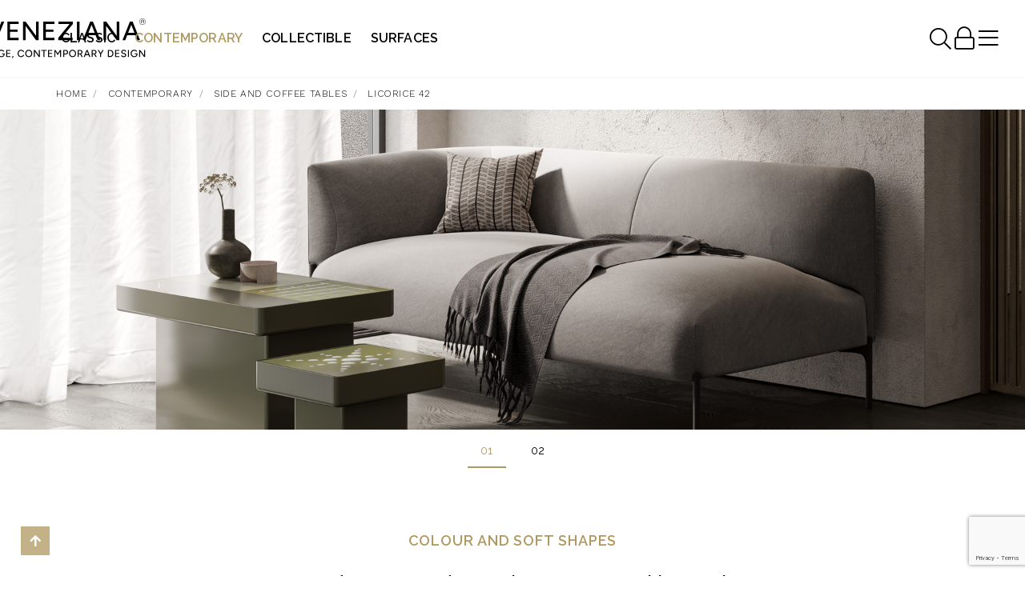

--- FILE ---
content_type: text/html; charset=UTF-8
request_url: https://www.arteveneziana.com/contemporary/side-and-coffee-tables/licorice-42.html
body_size: 11351
content:
<!DOCTYPE html>
<html lang="en">
  
  <head>
	<!-- Required meta tags -->
	<meta charset="utf-8">
	<meta name="viewport" content="width=device-width, initial-scale=1, shrink-to-fit=no">

	<meta name="p:domain_verify" content="c3e5b367af9afd6214cd224dfa2c4066"/>
	
	<!-- SEO meta tags -->
	<meta name="description" content="Licorice 42 Contemporary Colorful side table decorated with silver hand engravings.">
	<meta name="keywords" content="Licorice 42" />
	<meta name="robots" content="index, follow">
	

	<meta content="text/html; charset=UTF-8; X-Content-Type-Options=nosniff" http-equiv="Content-Type" />

	<!-- Base -->
	<base href="https://www.arteveneziana.com/" />

	<!-- Title -->
	

	<title>Licorice 42: Contemporary side table, Modern side table, Custom side table - Good Mood Reboot Collection | Arte Veneziana</title>

	<!-- Google Tag Manager -->
	<script>(function(w,d,s,l,i){w[l]=w[l]||[];w[l].push({'gtm.start':new Date().getTime(),event:'gtm.js'});var f=d.getElementsByTagName(s)[0],j=d.createElement(s),dl=l!='dataLayer'?'&l='+l:'';j.async=true;j.src='https://www.googletagmanager.com/gtm.js?id='+i+dl;f.parentNode.insertBefore(j,f);})(window,document,'script','dataLayer','GTM-MK83X46');</script>

	<!-- Analytics -->
	

	<!-- Favicons -->
	<link rel="apple-touch-icon" sizes="180x180" href="https://www.arteveneziana.com/assets/templates/default/favicons/apple-touch-icon.png">
<link rel="icon" type="image/png" sizes="32x32" href="https://www.arteveneziana.com/assets/templates/default/favicons/favicon-32x32.png">
<link rel="icon" type="image/png" sizes="16x16" href="https://www.arteveneziana.com/assets/templates/default/favicons/favicon-16x16.png">
<link rel="icon" type="image/png" sizes="192x192" href="https://www.arteveneziana.com/assets/templates/default/favicons/android-chrome-192x192">
<link rel="manifest" href="/site.webmanifest">

    <!-- Bootstrap CSS -->
    <link rel="stylesheet" href="https://www.arteveneziana.com/assets/templates/default/css/bootstrap.min.css">

    <!-- Fontawesome CSS -->
    <link rel="stylesheet" href="https://www.arteveneziana.com/assets/templates/default/css/fontawesome.css">

    <!-- Plugins CSS -->
    <link rel="stylesheet" href="https://www.arteveneziana.com/assets/templates/default/css/plugins.css">

    <!-- Style CSS -->
    <link rel="stylesheet" href="https://www.arteveneziana.com/assets/templates/default/css/arteveneziana.css">
	
	<!--[if lt IE 9]>
	  <script src="https://oss.maxcdn.com/html5shiv/3.7.3/html5shiv.min.js"></script>
	  <script src="https://oss.maxcdn.com/respond/1.4.2/respond.min.js"></script>
	<![endif]-->
	
	<!-- Alternate -->
	<link rel="alternate" hreflang="en" href="https://www.arteveneziana.com/contemporary/side-and-coffee-tables/licorice-42.html"/>
	
	
	<!-- Iubenda Cookies Script -->
	<script type="text/javascript">
var _iub = _iub || [];
_iub.csConfiguration = {"consentOnContinuedBrowsing":false,"invalidateConsentWithoutLog":true,"lang":"en","perPurposeConsent":true,"siteId":1722810,"cookiePolicyId":35664761, "banner":{ "acceptButtonCaptionColor":"white","acceptButtonColor":"#af995f","acceptButtonDisplay":true,"backgroundColor":"#000001","closeButtonRejects":true,"customizeButtonCaptionColor":"white","customizeButtonColor":"#3f3e3e","customizeButtonDisplay":true,"explicitWithdrawal":true,"listPurposes":true,"position":"bottom","rejectButtonDisplay":true,"textColor":"white" }};
</script>
<script type="text/javascript" src="//cdn.iubenda.com/cs/iubenda_cs.js" charset="UTF-8" async></script>

	<!-- Hotjar Tracking Code for https://www.arteveneziana.com -->
<script>
    (function(h,o,t,j,a,r){
        h.hj=h.hj||function(){(h.hj.q=h.hj.q||[]).push(arguments)};
        h._hjSettings={hjid:1121738,hjsv:6};
        a=o.getElementsByTagName('head')[0];
        r=o.createElement('script');r.async=1;
        r.src=t+h._hjSettings.hjid+j+h._hjSettings.hjsv;
        a.appendChild(r);
    })(window,document,'https://static.hotjar.com/c/hotjar-','.js?sv=');
</script>

</head>
<body id="licorice-42" class="product-template">
  
  <noscript><iframe src="https://www.googletagmanager.com/ns.html?id=GTM-MK83X46"
height="0" width="0" style="display:none;visibility:hidden"></iframe></noscript>

  <!-- Preloader -->
  

  <!-- Header -->
  <header class="header header-2025">
  <div class="navigation navigation-new">
	
	<div class="container-fluid d-flex align-items-center">
	  
	  <!-- Logo -->
	  <a class="navbar-brand" href="https://www.arteveneziana.com/">
		<img src="/assets/templates/default/images/ArteVeneziana_Logo_2025.svg" />
	  </a>

	  <!-- Menu Left -->
	  <div class="menu-left mr-auto">
		


<div class="menu-col main-menu-2025">
  <ul class="navbar-nav">
	  
<li class="nav-item dropdown">
  <a class="nav-link  " href="https://www.arteveneziana.com/classic/">
	Classic 
  </a>
  
</li>
  
<li class="nav-item dropdown">
  <a class="nav-link active " href="https://www.arteveneziana.com/contemporary/">
	Contemporary 
  </a>
  
</li>
  
<li class="nav-item ">
  <a class="nav-link  " href="https://www.arteveneziana.com/collectible.html">
	Collectible 
  </a>
  
  
  
</li>
  
<li class="nav-item ">
  <a class="nav-link  " href="https://www.arteveneziana.com/surfaces/">
	Surfaces 
  </a>
  
</li>
  </ul>
</div>


	  </div>
	  
	  <!-- Menu Right -->
	  <div class="menu-right d-flex ml-auto align-items-center justify-content-end">
		
		<!-- Search -->
		<button class="navbar-toggler search-toggler collapsed" type="button" data-toggle="collapse" data-target="#search" aria-controls="search" aria-expanded="false" aria-label="Toggle navigation">
		  <i class="fal fa-search"></i>
		</button>
		
		<!-- Reserved Area -->
		<a class="navbar-toggler reserved-toggler" href="https://www.arteveneziana.com/registered-users.html" title="Go to the reserved area">
		  <i class="fal fa-lock"></i>
		</a>
		
		<!-- Burger trigger -->
		<button class="navbar-toggler menu-toggler collapsed d-none d-lg-flex" type="button" data-toggle="collapse" data-target="#burger-menu" aria-controls="burger-menu" aria-expanded="false" aria-label="Toggle navigation">
		  <div class="burger">
			<i class="fal fa-bars"></i>
		  </div>
		</button>
		
		<!-- Mobile Menu trigger -->
		<button class="navbar-toggler menu-toggler collapsed d-flex d-lg-none" type="button" data-toggle="collapse" data-target="#menu-new" aria-controls="menu-new" aria-expanded="false" aria-label="Toggle navigation">
		  <div class="burger">
			<i class="fal fa-bars"></i>
		  </div>
		</button>
		
	  </div>
	  
	</div>
	
  </div>
  
  
  <div class="collapse navbar-collapse search-bar" id="search">
  <div class="container-fluid">
	<div class="navbar-container mx-auto">
	  <form class="search-form" action="https://www.arteveneziana.com/search-results.html" method="get" role="search">
  <input id="s" name="search" class="search-field" type="text" value="" placeholder="Search in the website…" required>
</form>
	</div>
  </div>
</div>
  <div class="collapse navbar-collapse burger-menu" id="burger-menu">
  <div class="container mx-auto">
	
	<div class="burger-nav">
	  
	  
	  
	  
<div class="burger-item">
  <div class="burger-link">
	Company
  </div>
  
  <div class="sub-menu">
  
<a class="burger-subitem  " href="https://www.arteveneziana.com/company/about-us.html">About us</a>


<a class="burger-subitem  " href="https://www.arteveneziana.com/company/designers.html">Designers</a>


<a class="burger-subitem  " href="https://www.arteveneziana.com/company/artisans/">Artisans</a>


<a class="burger-subitem  " href="https://www.arteveneziana.com/company/video/">Video</a>

  </div>
  
</div>

<div class="burger-item">
  <div class="burger-link">
	News
  </div>
  
  <div class="sub-menu">
  
<a class="burger-subitem  " href="https://www.arteveneziana.com/news/events/">Events</a>

  </div>
  
</div>

<div class="burger-item">
  <div class="burger-link">
	Downloads
  </div>
  
  <div class="sub-menu">
  
<a class="burger-subitem  " href="https://www.arteveneziana.com/downloads/material-library.html">Material library</a>


<a class="burger-subitem  " href="https://www.arteveneziana.com/downloads/catalogue.html">Catalogues</a>

<a class="burger-subitem  " data-toggle="modal" data-target="#login-modal-3d-alt">
	3D Models
	</a>
  </div>
  
</div>

<div class="burger-item">
  <div class="burger-link">
	Contacts
  </div>
  
  <div class="sub-menu">
  
<a class="burger-subitem  " href="https://www.arteveneziana.com/contacts/main-office.html">Main Office</a>


<a class="burger-subitem  " href="https://www.arteveneziana.com/contacts/newsletter.html">Newsletter</a>


<a class="burger-subitem  " href="https://www.arteveneziana.com/contacts/agents.html">Agents</a>


<a class="burger-subitem  " href="https://www.arteveneziana.com/contacts/resellers/">Retail</a>

  </div>
  
</div>
	  
	</div>
  </div>
</div>
  
  <nav class="navbar">
	<!-- Main menu -->
	<div class="collapse navbar-collapse d-lg-none" id="menu-new">
  <div class="navbar-container mx-auto py-0 w-100" style="opacity:1;">
	<ul class="navbar-nav menu-mobile-new">
	  
	  
	  
	  


  <li class="nav-item "><a class="nav-link" 
  href="https://www.arteveneziana.com/classic/">
	Classic
  </a></li>




  <li class="nav-item active"><a class="nav-link" 
  href="https://www.arteveneziana.com/contemporary/">
	Contemporary
  </a></li>




  <li class="nav-item ">



  <a class="nav-link" 
  href="https://www.arteveneziana.com/collectible.html">
	Collectible
  </a>
  


  
  


</li>




  <li class="nav-item "><a class="nav-link" 
  href="https://www.arteveneziana.com/surfaces/">
	Surfaces
  </a></li>




  <li class="nav-item  dropdown">


<a class="nav-link dropdown-toggle" href="https://www.arteveneziana.com/company/" role="button" data-toggle="dropdown" aria-haspopup="true" aria-expanded="false">
	Company
  </a>


  <div class="dropdown-menu">
	  <a class="dropdown-item  " href="https://www.arteveneziana.com/company/about-us.html">About us</a>
<a class="dropdown-item  " href="https://www.arteveneziana.com/company/designers.html">Designers</a>
<a class="dropdown-item  " href="https://www.arteveneziana.com/company/artisans/">Artisans</a>
<a class="dropdown-item  " href="https://www.arteveneziana.com/company/video/">Video</a>
	</div>
  
  <div class="dropdown-menu">
	
	<a class="dropdown-item  " href="https://www.arteveneziana.com/company/about-us.html">About us</a>
<a class="dropdown-item  " href="https://www.arteveneziana.com/company/designers.html">Designers</a>
<a class="dropdown-item  " href="https://www.arteveneziana.com/company/artisans/">Artisans</a>
<a class="dropdown-item  " href="https://www.arteveneziana.com/company/video/">Video</a>
  </div>


</li>




  <li class="nav-item  dropdown">


<a class="nav-link dropdown-toggle" href="https://www.arteveneziana.com/news/" role="button" data-toggle="dropdown" aria-haspopup="true" aria-expanded="false">
	News
  </a>


  <div class="dropdown-menu">
	  <a class="dropdown-item  " href="https://www.arteveneziana.com/news/events/">Events</a>
	</div>
  
  <div class="dropdown-menu">
	
	<a class="dropdown-item  " href="https://www.arteveneziana.com/news/events/">Events</a>
  </div>


</li>




  <li class="nav-item  dropdown">


<a class="nav-link dropdown-toggle" href="https://www.arteveneziana.com/downloads/" role="button" data-toggle="dropdown" aria-haspopup="true" aria-expanded="false">
	Downloads
  </a>


  <div class="dropdown-menu">
	  <a class="dropdown-item  " href="https://www.arteveneziana.com/downloads/material-library.html">Material library</a>
<a class="dropdown-item  " href="https://www.arteveneziana.com/downloads/catalogue.html">Catalogues</a>
<a class="dropdown-item  " href="https://www.arteveneziana.com/downloads/3d-gateway/">3D Models</a>
	</div>
  
  <div class="dropdown-menu">
	
	<a class="dropdown-item  " href="https://www.arteveneziana.com/downloads/material-library.html">Material library</a>
<a class="dropdown-item  " href="https://www.arteveneziana.com/downloads/catalogue.html">Catalogues</a>
<a class="dropdown-item  " href="https://www.arteveneziana.com/downloads/3d-gateway/">3D Models</a>
  </div>


</li>




  <li class="nav-item  dropdown">


<a class="nav-link dropdown-toggle" href="https://www.arteveneziana.com/contacts/" role="button" data-toggle="dropdown" aria-haspopup="true" aria-expanded="false">
	Contacts
  </a>


  <div class="dropdown-menu">
	  <a class="dropdown-item  " href="https://www.arteveneziana.com/contacts/main-office.html">Main Office</a>
<a class="dropdown-item  " href="https://www.arteveneziana.com/contacts/newsletter.html">Newsletter</a>
<a class="dropdown-item  " href="https://www.arteveneziana.com/contacts/agents.html">Agents</a>
<a class="dropdown-item  " href="https://www.arteveneziana.com/contacts/resellers/">Retail</a>
	</div>
  
  <div class="dropdown-menu">
	<a href="https://www.arteveneziana.com/contacts/" class="dropdown-item dropdown-parent">Send us a message</a>
	<a class="dropdown-item  " href="https://www.arteveneziana.com/contacts/main-office.html">Main Office</a>
<a class="dropdown-item  " href="https://www.arteveneziana.com/contacts/newsletter.html">Newsletter</a>
<a class="dropdown-item  " href="https://www.arteveneziana.com/contacts/agents.html">Agents</a>
<a class="dropdown-item  " href="https://www.arteveneziana.com/contacts/resellers/">Retail</a>
  </div>


</li>


	</ul>
  </div>
  
</div>
	<!-- Search menu -->
  </nav>
  
</header>
  
  <main role="main" class="main bg-lightgrey">
	<!-- Breadcrumbs -->
	<section class="breadcrumbs font-alt">
  <div class="container d-flex">
	

	<nav aria-label="breadcrumb">
			<ol class="breadcrumb bg-white" itemscope="" itemtype="http://schema.org/BreadcrumbList">
				<li class="breadcrumb-item" itemscope="" itemprop="itemListElement" itemtype="http://schema.org/ListItem">
      <a title="Home" itemprop="item" href="https://www.arteveneziana.com/">
				<span itemprop="name">Home</span>
			</a>
			<meta itemprop="position" content="1">
		</li>
<li class="breadcrumb-item" itemscope="" itemprop="itemListElement" itemtype="http://schema.org/ListItem">
      <a title="Contemporary" itemprop="item" href="https://www.arteveneziana.com/contemporary/">
				<span itemprop="name">Contemporary</span>
			</a>
			<meta itemprop="position" content="2">
		</li>
<li class="breadcrumb-item" itemscope="" itemprop="itemListElement" itemtype="http://schema.org/ListItem">
      <a title="Side and Coffee Tables" itemprop="item" href="https://www.arteveneziana.com/contemporary/side-and-coffee-tables/">
				<span itemprop="name">Side and Coffee Tables</span>
			</a>
			<meta itemprop="position" content="3">
		</li>
<li class="breadcrumb-item active" aria-current="page" itemscope="" itemprop="itemListElement" itemtype="http://schema.org/ListItem">
      <a itemprop="item" href="https://www.arteveneziana.com/contemporary/side-and-coffee-tables/licorice-42.html">
      <span itemprop="name">Licorice 42</span>
      <meta itemprop="position" content="4">
	  </a>
		</li>
			</ol>
		</nav>


	




  </div>
</section>

	
	<!-- Contents -->
	
	<!-- Product fullscreen slider -->
<section class="product-intro">
  <div class="product-slider owl-carousel owl-theme">
    <div class="product-slide overlay" data-dot="01">
  <img class="img-fluid" src="https://www.arteveneziana.com/assets/uploads/images/scheda-prodotto/Good Mood Reboot/Licorice 65_FST-LDC-110-60/Licorice-65_Good-Mood-Reboot_LDC_header01.jpg" alt="">
</div><div class="product-slide overlay" data-dot="02">
  <img class="img-fluid" src="https://www.arteveneziana.com/assets/uploads/images/scheda-prodotto/Good Mood Reboot/Licorice 42_FST-LDC-110-61/Licorice-42_FST-LDC-110-61_header02.jpg" alt="">
</div>
  </div>
  <div class="custom-dots"></div>
</section>

<!-- Content Text -->
<section class="content-text bg-white">
  <div class="container text-center">
    <div class="row">
        <div class="col-lg-10 mx-auto">
            <h2 class="title">Colour and soft shapes</h2>
            <h2 class="subtitle">Good Mood Reboot Collection</h2 >
            <h3 class="halftitle">Craftsmanship and Made in Italy</h3>
        </div>
        
        <div class="col-lg-8 mx-auto">
            <div class="text font-alt"><p style="text-align: center;"><strong>Classic engravings</strong> combined with <strong>venturesome chromatics</strong>, to innovatively re-chart a classic of Arte Veneziana. Three-dimensional bursts in the <a href="https://www.arteveneziana.com/contemporary/collections/good-mood-reboot-collection.html">Good Mood Reboot Collection</a>, single or combined, they add personality to the furnishing of home interiors. The possibility of choosing your favourite colour, makes this complement <strong>customisable</strong> to one's taste.</p><p style="text-align: center;">A call to the sphere of the <strong>playful</strong> and <strong>innocent</strong> world of childhood, mixed with soft yet minimal shapes. An invitation to have some fun, playing with <a href="https://www.arteveneziana.com/surfaces/good-mood-reboot.html">finishes</a> and <strong>colours</strong> capable of expressing the many personalities of the spaces that represent us.</p></div>
        </div>
        
    </div>
  </div>
</section>

<!-- Split content -->
<section class="content-split left ">
  <div class="container">
    <div class="row">
      <div class="col-md-6 content">
<h4 class="subtitle">Colorful Side Table</h4>
<h1 class="title">Licorice 42 Contemporary Side Table</h1>
<h3 class="halftitle">Handcrafted Engraved Furniture</h3>
<div class="text font-alt"><h4>Materials</h4><p>Licorice coffee tables to pair up.</p><p>Kaki and/or antique rose lacquered plywood structure. </p><p>Top with extra-clear acid etched 6 mm thick glass varnished in multicolour and decorated with silver hand engravings.</p></div>

</div>
      <div class="col-md-6 photo">
  <a href="https://www.arteveneziana.com/assets/uploads/images/scheda-prodotto/Good Mood Reboot/Licorice 42_FST-LDC-110-61/Licorice-42_FST-LDC-110-61_main01.jpg" class="image fx lightbox" data-toolbar="zoom" data-group="album-licorice-42" >
    <img src="/assets/components/phpthumbof/cache/Licorice-42_FST-LDC-110-61_main01.ad15bad63d47dfe623ce11e5776ac1b5.jpg" class="img-fluid" alt="">
  </a>
  
</div>
    </div>
  </div>
</section>

<!-- Content Gallery -->
<section class="content-gallery">
  <div class="container">
    <div class="elements">
      <div class="col-md text-center">
<div class="item">
  <a href="https://www.arteveneziana.com/assets/uploads/images/scheda-prodotto/Good Mood Reboot/Licorice 42_FST-LDC-110-61/Licorice-42_FST-LDC-110-61_det01.jpg" class="image fx lightbox" data-toolbar="zoom"  data-group="album-licorice-42" data-title="">
    <img src="/assets/components/phpthumbof/cache/Licorice-42_FST-LDC-110-61_det01.df2e60bac3a1f07c6c84e14cb33d79ec.jpg" class="img-fluid" alt="">
  </a>
  
</div>
</div><div class="col-md text-center">
<div class="item">
  <a href="https://www.arteveneziana.com/assets/uploads/images/scheda-prodotto/Good Mood Reboot/Licorice 42_FST-LDC-110-61/Licorice-42_FST-LDC-110-61_det02.jpg" class="image fx lightbox" data-toolbar="zoom"  data-group="album-licorice-42" data-title="">
    <img src="/assets/components/phpthumbof/cache/Licorice-42_FST-LDC-110-61_det02.df2e60bac3a1f07c6c84e14cb33d79ec.jpg" class="img-fluid" alt="">
  </a>
  
</div>
</div><div class="col-md text-center">
<div class="item">
  <a href="https://www.arteveneziana.com/assets/uploads/images/scheda-prodotto/Good Mood Reboot/Licorice 42_FST-LDC-110-61/Licorice-42_FST-LDC-110-61_det03.jpg" class="image fx lightbox" data-toolbar="zoom"  data-group="album-licorice-42" data-title="">
    <img src="/assets/components/phpthumbof/cache/Licorice-42_FST-LDC-110-61_det03.df2e60bac3a1f07c6c84e14cb33d79ec.jpg" class="img-fluid" alt="">
  </a>
  
</div>
</div>
    </div>
  </div>
</section>

<!-- Split content -->
<section class="content-split right ">
  <div class="container">
    <div class="row">
      <div class="col-md-6 content">



<div class="text font-alt"><h4>Specifications<br></h4><p>Size: W. 42 cm, D. 42 cm, H. 42 cm</p><p>Size: W. 16" 1/2, D. 16" 1/2, H. 16" 1/2</p><p>Code: FST-LDC-110-61</p><p>Custom made to specifications</p><h4>Note</h4><p>The colour may slightly differ from the image as varnishing is an artisanal process.</p></div>

</div>
      <div class="col-md-6 photo">
  <a href="https://www.arteveneziana.com/assets/uploads/images/scheda-prodotto/Good Mood Reboot/Licorice 42_FST-LDC-110-61/Licorice-42_FST-LDC-110-61_main02.jpg" class="image fx lightbox" data-toolbar="zoom" data-group="album-licorice-42" >
    <img src="/assets/components/phpthumbof/cache/Licorice-42_FST-LDC-110-61_main02.ad15bad63d47dfe623ce11e5776ac1b5.jpg" class="img-fluid" alt="">
  </a>
  
</div>
    </div>
  </div>
</section>

<!-- Content Gallery -->
<section class="floating-gallery left">
  <div class="container">
<div class="floating-images">
        <div class="col-md-6 item">
<div class="item-wrapper">
<a href="https://www.arteveneziana.com/assets/uploads/images/scheda-prodotto/Good Mood Reboot/Licorice 65_FST-LDC-110-60/Licorice-65_Good-Mood-Reboot_LDC_BD01.jpg" class="image fx lightbox" data-toolbar="zoom"  data-group="album-licorice-42" data-caption="">
    <img src="/assets/components/phpthumbof/cache/Licorice-65_Good-Mood-Reboot_LDC_BD01.0adabb3f1dcb0439f7617289f956b10f.jpg" class="img-fluid" alt="">
  </a>
  
</div>
</div>
  </div>
  </div>
</section>

 <!-- Form content -->
<section class="content-form">
  <div class="container">
    <div class="row">
      <div class="col-lg-10 mx-auto">
        <h2>I Need a Licorice 42 Side Table</h2>
        

<!-- Start of HubSpot Embed Code -->
<script type="text/javascript" id="hs-script-loader" async defer src="//js.hs-scripts.com/5534172.js"></script>
<!-- End of HubSpot Embed Code -->

<form id="catalog-form-en" typ="12" class="form-custom mb-5" action="https://www.arteveneziana.com/contemporary/side-and-coffee-tables/licorice-42.html" method="post">
  <div class="form-row">
    <div class="col-md-12 mb-2">
      <div class="custom-control custom-radio custom-control-inline">
        <input type="radio" id="mr" name="Title" class="custom-control-input" value="Mr." checked >
        <label class="custom-control-label" for="mr">Mr.</label>
      </div>
      <div class="custom-control custom-radio custom-control-inline">
        <input type="radio" id="mrs" name="Title" class="custom-control-input" value="Mrs.">
        <label class="custom-control-label" for="mrs">Mrs.</label>
      </div>
    </div>
    <div class="col-md-6 mb-2">
      <input type="text" class="form-control" name="First name" placeholder="First name *" required>
    </div>
    <div class="col-md-6 mb-2">
      <input type="text" class="form-control" name="Last name" placeholder="Last name *" required>
    </div>
    <div class="col-md-6 mb-2">
      <input type="email" class="form-control" name="E-mail" placeholder="E-mail *" required>
    </div>
    <div class="col-md-6 mb-2">
      <input type="text" class="form-control" name="Company" placeholder="Company">
    </div>
	</div>
	<div class="form-row align-items-end">
	<div class="col-md-6 mb-2">
	<label>I am a:</label>
      <select class="form-control custom-select" name="job_function">
        <option disabled selected value="">Select your occupation</option>
        <option>Architect</option>
        <option>Product designer</option>
        <option>Interior designer</option>
        <option>Project manager</option>
        <option>Contractor</option>
        <option>Seller</option>
        <option>Purchasing Office</option>
        <option>Private</option>
        <option>Other</option>
      </select>
    </div>
    <div class="col-md-6 mb-2">
	<label></label>
      <select class="form-control custom-select" name="Country">
        <option value="" selected disabled value="">Country</option>
        <option value="Afghanistan">Afghanistan</option>
<option value="Åland Islands">Åland Islands</option>
<option value="Albania">Albania</option>
<option value="Algeria">Algeria</option>
<option value="American Samoa">American Samoa</option>
<option value="Andorra">Andorra</option>
<option value="Angola">Angola</option>
<option value="Anguilla">Anguilla</option>
<option value="Antarctica">Antarctica</option>
<option value="Antigua And Barbuda">Antigua And Barbuda</option>
<option value="Argentina">Argentina</option>
<option value="Armenia">Armenia</option>
<option value="Aruba">Aruba</option>
<option value="Australia">Australia</option>
<option value="Austria">Austria</option>
<option value="Azerbaijan">Azerbaijan</option>
<option value="Bahamas">Bahamas</option>
<option value="Bahrain">Bahrain</option>
<option value="Bangladesh">Bangladesh</option>
<option value="Barbados">Barbados</option>
<option value="Belarus">Belarus</option>
<option value="Belgium">Belgium</option>
<option value="Belize">Belize</option>
<option value="Benin">Benin</option>
<option value="Bermuda">Bermuda</option>
<option value="Bhutan">Bhutan</option>
<option value="Bolivia">Bolivia</option>
<option value="Bonaire, Sint Eustatius and Saba">Bonaire, Sint Eustatius and Saba</option>
<option value="Bosnia and Herzegovina">Bosnia and Herzegovina</option>
<option value="Botswana">Botswana</option>
<option value="Bouvet Island">Bouvet Island</option>
<option value="Brazil">Brazil</option>
<option value="British Indian Ocean Territory">British Indian Ocean Territory</option>
<option value="Brunei Darussalam">Brunei Darussalam</option>
<option value="Bulgaria">Bulgaria</option>
<option value="Burkina Faso">Burkina Faso</option>
<option value="Burundi">Burundi</option>
<option value="Cambodia">Cambodia</option>
<option value="Cameroon">Cameroon</option>
<option value="Canada">Canada</option>
<option value="Cape Verde">Cape Verde</option>
<option value="Cayman Islands">Cayman Islands</option>
<option value="Central African Republic">Central African Republic</option>
<option value="Chad">Chad</option>
<option value="Chile">Chile</option>
<option value="China" data-relevancy-booster="3.5">China</option>
<option value="Christmas Island">Christmas Island</option>
<option value="Cocos (Keeling) Islands">Cocos (Keeling) Islands</option>
<option value="Colombia">Colombia</option>
<option value="Comoros">Comoros</option>
<option value="Congo">Congo</option>
<option value="Congo, the Democratic Republic of the">Congo, the Democratic Republic of the</option>
<option value="Cook Islands">Cook Islands</option>
<option value="Costa Rica">Costa Rica</option>
<option value="Côte d'Ivoire">Côte d'Ivoire</option>
<option value="Croatia">Croatia</option>
<option value="Cuba">Cuba</option>
<option value="Curaçao">Curaçao</option>
<option value="Cyprus">Cyprus</option>
<option value="Czech Republic">Czech Republic</option>
<option value="Denmark">Denmark</option>
<option value="Djibouti">Djibouti</option>
<option value="Dominica">Dominica</option>
<option value="Dominican Republic">Dominican Republic</option>
<option value="Ecuador">Ecuador</option>
<option value="Egypt">Egypt</option>
<option value="El Salvador">El Salvador</option>
<option value="Equatorial Guinea">Equatorial Guinea</option>
<option value="Eritrea">Eritrea</option>
<option value="Estonia">Estonia</option>
<option value="Ethiopia">Ethiopia</option>
<option value="Falkland Islands (Malvinas)">Falkland Islands (Malvinas)</option>
<option value="Faroe Islands">Faroe Islands</option>
<option value="Fiji">Fiji</option>
<option value="Finland">Finland</option>
<option value="France">France</option>
<option value="French Guiana">French Guiana</option>
<option value="French Polynesia">French Polynesia</option>
<option value="French Southern Territories">French Southern Territories</option>
<option value="Gabon">Gabon</option>
<option value="Gambia">Gambia</option>
<option value="Georgia">Georgia</option>
<option value="Germany">Germany</option>
<option value="Ghana">Ghana</option>
<option value="Gibraltar">Gibraltar</option>
<option value="Greece">Greece</option>
<option value="Greenland">Greenland</option>
<option value="Grenada">Grenada</option>
<option value="Guadeloupe">Guadeloupe</option>
<option value="Guam">Guam</option>
<option value="Guatemala">Guatemala</option>
<option value="Guernsey">Guernsey</option>
<option value="Guinea">Guinea</option>
<option value="Guinea-Bissau">Guinea-Bissau</option>
<option value="Guyana">Guyana</option>
<option value="Haiti">Haiti</option>
<option value="Heard Island and McDonald Islands">Heard Island and McDonald Islands</option>
<option value="Holy See (Vatican City State)">Holy See (Vatican City State)</option>
<option value="Honduras">Honduras</option>
<option value="Hong Kong">Hong Kong</option>
<option value="Hungary">Hungary</option>
<option value="Iceland">Iceland</option>
<option value="India">India</option>
<option value="Indonesia">Indonesia</option>
<option value="Iran, Islamic Republic of">Iran, Islamic Republic of</option>
<option value="Iraq">Iraq</option>
<option value="Ireland">Ireland</option>
<option value="Isle of Man">Isle of Man</option>
<option value="Israel">Israel</option>
<option value="Italy">Italy</option>
<option value="Jamaica">Jamaica</option>
<option value="Japan">Japan</option>
<option value="Jersey">Jersey</option>
<option value="Jordan">Jordan</option>
<option value="Kazakhstan">Kazakhstan</option>
<option value="Kenya">Kenya</option>
<option value="Kiribati">Kiribati</option>
<option value="Korea, Democratic People's Republic of">Korea, Democratic People's Republic of</option>
<option value="Korea, Republic of">Korea, Republic of</option>
<option value="Kuwait">Kuwait</option>
<option value="Kyrgyzstan">Kyrgyzstan</option>
<option value="Lao People's Democratic Republic">Lao People's Democratic Republic</option>
<option value="Latvia">Latvia</option>
<option value="Lebanon">Lebanon</option>
<option value="Lesotho">Lesotho</option>
<option value="Liberia">Liberia</option>
<option value="Libyan Arab Jamahiriya">Libyan Arab Jamahiriya</option>
<option value="Liechtenstein">Liechtenstein</option>
<option value="Lithuania">Lithuania</option>
<option value="Luxembourg">Luxembourg</option>
<option value="Macao">Macao</option>
<option value="Macedonia, The Former Yugoslav Republic Of">Macedonia, The Former Yugoslav Republic Of</option>
<option value="Madagascar">Madagascar</option>
<option value="Malawi">Malawi</option>
<option value="Malaysia">Malaysia</option>
<option value="Maldives">Maldives</option>
<option value="Mali">Mali</option>
<option value="Malta">Malta</option>
<option value="Marshall Islands">Marshall Islands</option>
<option value="Martinique">Martinique</option>
<option value="Mauritania">Mauritania</option>
<option value="Mauritius">Mauritius</option>
<option value="Mayotte">Mayotte</option>
<option value="Mexico">Mexico</option>
<option value="Micronesia, Federated States of">Micronesia, Federated States of</option>
<option value="Moldova, Republic of">Moldova, Republic of</option>
<option value="Monaco">Monaco</option>
<option value="Mongolia">Mongolia</option>
<option value="Montenegro">Montenegro</option>
<option value="Montserrat">Montserrat</option>
<option value="Morocco">Morocco</option>
<option value="Mozambique">Mozambique</option>
<option value="Myanmar">Myanmar</option>
<option value="Namibia">Namibia</option>
<option value="Nauru">Nauru</option>
<option value="Nepal">Nepal</option>
<option value="Netherlands">Netherlands</option>
<option value="New Caledonia">New Caledonia</option>
<option value="New Zealand">New Zealand</option>
<option value="Nicaragua">Nicaragua</option>
<option value="Niger">Niger</option>
<option value="Nigeria">Nigeria</option>
<option value="Niue">Niue</option>
<option value="Norfolk Island">Norfolk Island</option>
<option value="Northern Mariana Islands">Northern Mariana Islands</option>
<option value="Norway">Norway</option>
<option value="Oman">Oman</option>
<option value="Pakistan">Pakistan</option>
<option value="Palau">Palau</option>
<option value="Palestinian Territory, Occupied">Palestinian Territory, Occupied</option>
<option value="Panama">Panama</option>
<option value="Papua New Guinea">Papua New Guinea</option>
<option value="Paraguay">Paraguay</option>
<option value="Peru">Peru</option>
<option value="Philippines">Philippines</option>
<option value="Pitcairn">Pitcairn</option>
<option value="Poland">Poland</option>
<option value="Portugal">Portugal</option>
<option value="Puerto Rico">Puerto Rico</option>
<option value="Qatar">Qatar</option>
<option value="Réunion">Réunion</option>
<option value="Romania">Romania</option>
<option value="Russian Federation">Russian Federation</option>
<option value="Rwanda">Rwanda</option>
<option value="Saint Barthélemy">Saint Barthélemy</option>
<option value="Saint Helena">Saint Helena</option>
<option value="Saint Kitts and Nevis">Saint Kitts and Nevis</option>
<option value="Saint Lucia">Saint Lucia</option>
<option value="Saint Martin (French Part)">Saint Martin (French Part)</option>
<option value="Saint Pierre and Miquelon">Saint Pierre and Miquelon</option>
<option value="Saint Vincent and the Grenadines">Saint Vincent and the Grenadines</option>
<option value="Samoa">Samoa</option>
<option value="San Marino">San Marino</option>
<option value="Sao Tome and Principe">Sao Tome and Principe</option>
<option value="Saudi Arabia">Saudi Arabia</option>
<option value="Senegal">Senegal</option>
<option value="Serbia">Serbia</option>
<option value="Seychelles">Seychelles</option>
<option value="Sierra Leone">Sierra Leone</option>
<option value="Singapore">Singapore</option>
<option value="Sint Maarten (Dutch Part)">Sint Maarten (Dutch Part)</option>
<option value="Slovakia">Slovakia</option>
<option value="Slovenia">Slovenia</option>
<option value="Solomon Islands">Solomon Islands</option>
<option value="Somalia">Somalia</option>
<option value="South Africa">South Africa</option>
<option value="South Georgia and the South Sandwich Islands">South Georgia and the South Sandwich Islands</option>
<option value="South Sudan">South Sudan</option>
<option value="Spain">Spain</option>
<option value="Sri Lanka">Sri Lanka</option>
<option value="Sudan">Sudan</option>
<option value="Suriname">Suriname</option>
<option value="Svalbard and Jan Mayen">Svalbard and Jan Mayen</option>
<option value="Swaziland">Swaziland</option>
<option value="Sweden">Sweden</option>
<option value="Switzerland">Switzerland</option>
<option value="Syrian Arab Republic">Syrian Arab Republic</option>
<option value="Taiwan, Province of China">Taiwan, Province of China</option>
<option value="Tajikistan">Tajikistan</option>
<option value="Tanzania, United Republic of">Tanzania, United Republic of</option>
<option value="Thailand">Thailand</option>
<option value="Timor-Leste">Timor-Leste</option>
<option value="Togo">Togo</option>
<option value="Tokelau">Tokelau</option>
<option value="Tonga">Tonga</option>
<option value="Trinidad and Tobago">Trinidad and Tobago</option>
<option value="Tunisia">Tunisia</option>
<option value="Turkey">Turkey</option>
<option value="Turkmenistan">Turkmenistan</option>
<option value="Turks and Caicos Islands">Turks and Caicos Islands</option>
<option value="Tuvalu">Tuvalu</option>
<option value="Uganda">Uganda</option>
<option value="Ukraine">Ukraine</option>
<option value="United Arab Emirates">United Arab Emirates</option>
<option value="United Kingdom">United Kingdom</option>
<option value="United States" data-relevancy-booster="3.5">United States</option>
<option value="United States Minor Outlying Islands">United States Minor Outlying Islands</option>
<option value="Uruguay">Uruguay</option>
<option value="Uzbekistan">Uzbekistan</option>
<option value="Vanuatu">Vanuatu</option>
<option value="Venezuela">Venezuela</option>
<option value="Vietnam">Vietnam</option>
<option value="Virgin Islands, British">Virgin Islands, British</option>
<option value="Virgin Islands, U.S.">Virgin Islands, U.S.</option>
<option value="Wallis and Futuna">Wallis and Futuna</option>
<option value="Western Sahara">Western Sahara</option>
<option value="Yemen">Yemen</option>
<option value="Zambia">Zambia</option>
<option value="Zimbabwe">Zimbabwe</option>
      </select>
    </div>
  </div>
  <div class="form-row">
    <div class="col mb-3">
      <textarea class="form-control" name="Message" rows="4" placeholder="Message *" required></textarea>
    </div>
  </div>
  <div class="form-row">
    <div class="col mb-3">
      <div class="custom-control custom-checkbox">
        <input type="checkbox" class="custom-control-input" name="Privacy Policy" id="privacy" required="">
        <label class="custom-control-label" for="privacy">I hereby confirm that I have carefully read the <a href="https://www.arteveneziana.com/privacy-policy.html" target="_blank">information on the processing of data</a> *</label>
      </div>
    </div>
  </div>
  <input type="hidden" name="Alias" value="licorice-42" >
  <div class="captcha">
    <script src="https://www.google.com/recaptcha/api.js?render=6LeVDsIUAAAAAPC7lmWCv23LkIl8aJ3VF0DMGQl3&hl=en"></script>
<input type="hidden" name="recaptcha-token">
<input type="hidden" name="recaptcha-action" value="contemporarysideandcoffeetableslicoricehtml">
<script>
    grecaptcha.ready(function() {
        grecaptcha.execute('6LeVDsIUAAAAAPC7lmWCv23LkIl8aJ3VF0DMGQl3', {action: 'contemporarysideandcoffeetableslicoricehtml'}).then(function(token) {
            document.querySelector('[name="recaptcha-token"]').value = token;
        });
    });
</script>

    
</div>
  <div class="form-row text-right">
    <div class="col mb-4">
      <button class="btn btn-custom btn-dark btn-spam" type="submit">SUBMIT YOUR REQUEST</button>
    </div>
  </div>
</form>

      </div>
    </div>
  </div>
</section>

<!-- Designer -->
<section class="designer-insight" data-bg="/assets/components/phpthumbof/cache/background-designers-LDC2.64b3691a71319fde1d1f37c5ab3840f4.jpg" data-fit="cover">
  <div class="container">
    <div class="row mx-auto designer-wrapper seq">
      <div class="col-md-auto designer-label">
        <div class="designer-name"><strong>LEO DE CARLO</strong> / DESIGNER</div>
      </div>
<div class="col">
        <div class="row">
          <div class="col-md-6 col-lg-7 col-xl-6 designer-image">
  <a href="https://www.arteveneziana.com/assets/uploads/images/designers/Designer-LDC.jpg" class="image lightbox" data-toolbar="zoom" data-group="album-licorice-42" >
    <img src="/assets/components/phpthumbof/cache/square.e9826548.designer_ldc.16b881806a07a558baac4a0661712750.jpg" class="img-fluid" alt="">
  </a>
  
</div>
           <div class="col-md-6 col-lg-5 col-xl-7 offset-xl-5 designer-description content-description">
  <div class="content bg-white">
    <h4 class="subtitle">Product Designer</h4>
    <h2 class="title">Leo De Carlo</h2>
    <h4 class="halftitle">Venice</h4>
    <div class="text font-alt">
  <p>Leo De Carlo was born in Venice in 1972. He graduated in <strong>Industrial Design</strong> from the <strong>Milan Polytechnic</strong> in 1998. He worked for Philippe Starck in Paris from 1999 to 2003, handling furnishing, lighting, electronics and interiors projects. </p><p>He returned to Italy in 2003 and went into business on his own. He currently <strong>lives and works in Venice</strong>.</p>
</div>
    <div class="link">
  <a href="https://www.arteveneziana.com/contemporary/collections/good-mood-reboot-collection.html" class="custom-link">Discover the Boulder Collection</a>
</div>
  </div>
</div>
          </div>
        </div>
      </div>
    </div>
  </div>
</section>
	

	<!-- More Products -->
	<section class="other-content">
  <div class="container">
	<h3>You may also like</h3>
	<div class="row">
	  <div class="other-slider owl-carousel owl-theme">
		<div class="product-card">
  <a href="https://www.arteveneziana.com/contemporary/side-and-coffee-tables/licorice-32.html" class="image fx">
	<img src="/assets/components/phpthumbof/cache/Licorice-32_FST-LDC-110-62_preview02.0be2e97f50a4411687176bb51916b491.jpg" class="img-fluid">
  </a>
  <div class="details">
	<a href="https://www.arteveneziana.com/contemporary/side-and-coffee-tables/licorice-32.html" class="title">Licorice 32</a>
	<span class="subtitle">Side table</span>
  </div>
</div>
<div class="product-card">
  <a href="https://www.arteveneziana.com/contemporary/side-and-coffee-tables/sweetmint-100.html" class="image fx">
	<img src="/assets/components/phpthumbof/cache/Sweetmint-100_FCT-LDC-110-41_preview02.16c1df5eb2be1c584c73ee8533173c1d.jpg" class="img-fluid">
  </a>
  <div class="details">
	<a href="https://www.arteveneziana.com/contemporary/side-and-coffee-tables/sweetmint-100.html" class="title">Sweetmint 100</a>
	<span class="subtitle">Coffee table</span>
  </div>
</div>
<div class="product-card">
  <a href="https://www.arteveneziana.com/contemporary/side-and-coffee-tables/sweetmint-80.html" class="image fx">
	<img src="/assets/components/phpthumbof/cache/Sweetmint-80_FCT-LDC-110-42_preview01.15a3826b67c46258571aed80019b9c53.jpg" class="img-fluid">
  </a>
  <div class="details">
	<a href="https://www.arteveneziana.com/contemporary/side-and-coffee-tables/sweetmint-80.html" class="title">Sweetmint 80</a>
	<span class="subtitle">Coffee table</span>
  </div>
</div>
<div class="product-card">
  <a href="https://www.arteveneziana.com/contemporary/side-and-coffee-tables/sweetmint-130.html" class="image fx">
	<img src="/assets/components/phpthumbof/cache/Sweetmint-130_FCT-LDC-110-40_preview01.cde6d8a1b52003184d6c956398e10525.jpg" class="img-fluid">
  </a>
  <div class="details">
	<a href="https://www.arteveneziana.com/contemporary/side-and-coffee-tables/sweetmint-130.html" class="title">Sweetmint 130</a>
	<span class="subtitle">Coffee table</span>
  </div>
</div>
<div class="product-card">
  <a href="https://www.arteveneziana.com/contemporary/side-and-coffee-tables/licorice-65.html" class="image fx">
	<img src="/assets/components/phpthumbof/cache/Licorice-65_FST-LDC-110-60_preview01b.ba9e39a73ef923f45f970040a93c4084.jpg" class="img-fluid">
  </a>
  <div class="details">
	<a href="https://www.arteveneziana.com/contemporary/side-and-coffee-tables/licorice-65.html" class="title">Licorice 65</a>
	<span class="subtitle">Side table</span>
  </div>
</div>
	  </div>
	</div>
  </div>
</section>

	<!-- Cta -->
	
  <section class="cta" data-bg="assets/uploads/images/background_cta_architetti.jpg" data-fit="cover">
	<div class="container">
	  <div class="row align-items-center">
		<div class="col-lg-7">
		  <span class="text">Are you a designer? Is something swirling around in your mind? We can help you realising your concepts by creating the perfect tailor-made solution you are dreaming of</span>
		</div>
		<div class="col-lg-5 d-flex">
		  <a href="https://www.arteveneziana.com/contacts/" class="btn btn-custom mx-auto">Contact us</a>
		</div>
	  </div>
	</div>
  </section>


	<!-- Newsletter Form -->
	
  <section class="newsletter">
  <div class="container">
	<div class="row">
	  <div class="col-lg-10 mx-auto">
		<h2>Keep in touch</h2>

		

		<form class="newsletter-form" method="post" action="https://www.arteveneziana.com/contemporary/side-and-coffee-tables/licorice-42.html">
		  <h3 class="newsletter-title">SUBSCRIBE TO THE NEWSLETTER</h3>
		  <input class="newsletter-field font-alt" type="email" name="pushemail" placeholder="Email" required>
		  <button class="newsletter-submit" type="submit"></button>
		</form>

	  </div>
	</div>
  </div>
</section>

  </main>

  <!-- Footer -->
  <footer class="footer">
  <div class="container">
	<div class="footer-top">
	  <div class="row">
		<div class="col-sm-6 footer-contact text-center text-sm-left">
		  <div class="footer-customer">
			<i class="fas fa-phone"></i> <span class="d-none d-sm-inline">CUSTOMER SERVICE</span> <a href="tel:+39 041 90 89 20">+39 041 90 89 20</a>
		  </div>
		</div>
		<div class="col-sm-6 footer-cta text-center text-sm-right">
		  <a href="https://www.arteveneziana.com/contacts/">SUBMIT YOUR CONCEPTS <i class="fal fa-arrow-right"></i></a>
		</div>
	  </div>
	</div>
	<div class="footer-middle">
	  <div class="row">
		<div class="d-md-flex footer-menu">
		  
<div class="col"><a class="footer-link" href="https://www.arteveneziana.com/classic/">Classic</a>
<a class="footer-link" href="https://www.arteveneziana.com/contemporary/">Contemporary</a>
<a class="footer-link" href="https://www.arteveneziana.com/collectible.html">Collectible</a>
<a class="footer-link" href="https://www.arteveneziana.com/surfaces/">Surfaces</a></div>


<div class="col"><a class="footer-link" href="https://www.arteveneziana.com/company/about-us.html">About us</a>
<a class="footer-link" href="https://www.arteveneziana.com/news/">News</a>
<a class="footer-link" href="https://www.arteveneziana.com/downloads/">Downloads</a>
<a class="footer-link" href="https://www.arteveneziana.com/contacts/">Contacts</a></div>



		</div>
		
		<div class="d-md-flex footer-social">
		  <div class="col">
			<a href="https://www.facebook.com/ArteVenezianaArredo/" class="footer-link" target="_blank"><i class="fab fa-facebook-f"></i> Facebook</a>
			<a href="https://www.youtube.com/channel/UCMNYifDNK1LMUf96nKffv9A" class="footer-link" target="_blank"><i class="fab fa-youtube"></i> You Tube</a>
			<a href="https://www.pinterest.it/search/pins/?q=arte%20veneziana" class="footer-link" target="_blank"><i class="fab fa-pinterest-p"></i> PINTEREST</a>
			
		  </div>
		  <div class="col">
			<a href="https://www.instagram.com/arteveneziana/" class="footer-link" target="_blank"><i class="fab fa-instagram"></i> instagram</a>
			
			<a href="https://www.linkedin.com/company/arte-veneziana/" class="footer-link" target="_blank"><i class="fab fa-linkedin-in"></i> linkedin</a>
			
		  </div>
		</div>
	  </div>
	</div>
	<div class="footer-bottom">
	  <div class="row">
		<div class="col-12 footer-details text-center">
		
		  <p>Unique handmade etched glass creations realized by our master artisans. Custom made mirrors and furniture company. Based in Venice. Italy.</p>
		  <p>©2026 Arte Veneziana S.r.l. • Via Cattaneo 7, 30030 Olmo di Martellago, Venice, Italy • CF / P. IVA 01875080275 • <a href="https://www.arteveneziana.com/site-map.html">Site Map</a> • <a href="https://www.arteveneziana.com/privacy-policy.html">Privacy & Cookies Policy</a></p>
		</div>
		<div class="col-12 footer-credits font-alt text-center">
		  <a href="https://www.bizen.it" title="A Digital Project by Bizen" target="_blank" rel="nofollow">A Digital Project by Bizen</a>
		</div>
	  </div>
	</div>
  </div>
</footer>
<!-- BTT -->
<div class="back-to-top"><i class="fas fa-arrow-up"></i></div>

<div class="modal fade" id="login-modal-3d-alt" tabindex="-1" role="dialog" aria-labelledby="login-modal-3d" aria-hidden="true">
  <div class="modal-dialog modal-dialog-centered" role="document">
    <div class="modal-content">
      <div class="modal-body text-center p-5">
		<h3 class="modal-title">Login to the reserved area</h3>
		<form class="form-custom my-0" action="https://www.arteveneziana.com/contemporary/side-and-coffee-tables/licorice-42.html" method="post" autocomplete="off">    
  
  <div class="error"></div>

  <input class="returnUrl" type="hidden" name="returnUrl" value="/contemporary/side-and-coffee-tables/licorice-42.html" />
  <input class="loginLoginValue" type="hidden" name="service" value="login" />

  <div class="form-row">

	<div class="col-12">
	  <input type="text" class="form-control" name="username" placeholder="E-mail" autocomplete="off" required>
	</div>
	
	<div class="col-12">
	  <input type="password" class="form-control" name="password" placeholder="Password" autocomplete="new-password" required>
	</div>
	
  </div>

  

  <div class="form-row text-right">
	<div class="col mb-4">
	  <button class="btn btn-custom btn-dark btn-debug" type="submit">Login </button>
	</div>
  </div>
  
</form>

	  <p class="text-center">Don't have an account? <a href="https://www.arteveneziana.com/registered-users/signup.html">Signup now</a></p>
	  </div>
	</div>
  </div>
</div>




  <!-- AR Popup -->
  <div class="modal fade" id="login-modal" tabindex="-1" role="dialog" aria-labelledby="login-modal" aria-hidden="true">
  <div class="modal-dialog modal-dialog-centered" role="document">
    <div class="modal-content">
      <div class="modal-body">
		<h3 class="modal-title">Accedi all'area riservata</h3>
		<form class="form-custom my-0" action="https://www.arteveneziana.com/contemporary/side-and-coffee-tables/licorice-42.html" method="post" autocomplete="off">    
  
  <div class="error"></div>

  <input class="returnUrl" type="hidden" name="returnUrl" value="/contemporary/side-and-coffee-tables/licorice-42.html" />
  <input class="loginLoginValue" type="hidden" name="service" value="login" />

  <div class="form-row">

	<div class="col-12">
	  <input type="text" class="form-control" name="username" placeholder="E-mail" autocomplete="off" required>
	</div>
	
	<div class="col-12">
	  <input type="password" class="form-control" name="password" placeholder="Password" autocomplete="new-password" required>
	</div>
	
  </div>

  

  <div class="form-row text-right">
	<div class="col mb-4">
	  <button class="btn btn-custom btn-dark btn-debug" type="submit">Login </button>
	</div>
  </div>
  
</form>

	  <p class="text-center">Don't have an account? <a href="https://www.arteveneziana.com/registered-users/signup.html">Signup now</a></p>
	  </div>
	</div>
  </div>
</div>



  
  <!-- Scripts -->
  <!-- jQuery JS -->
<script src="https://www.arteveneziana.com/assets/templates/default/js/jquery-3.4.0.min.js"></script>
<!-- Bootstrap JS -->
<script src="https://www.arteveneziana.com/assets/templates/default/js/bootstrap.bundle.min.js"></script>
<!-- Plugins JS -->
<script src="https://www.arteveneziana.com/assets/templates/default/js/plugins.js"></script>
<!-- Custom JS -->
<script src="https://www.arteveneziana.com/assets/templates/default/js/arteveneziana.js?v=1.1.2"></script>


<script type="application/ld+json">
    {
      "@context": "https://schema.org",
      "@type": "Organization",
      "name":"Arte Veneziana S.r.l.",
      "location":"Via Cattaneo 7, 30030 Olmo di Martellago, Venezia, Italia",
      "knowsAbout" : "Unique handmade etched glass creations realized by our master artisans. Custom made mirrors and furniture company. Based in Venice. Italy.",
      "legalName":"Arte Veneziana S.r.l.",
      "url": "https://www.arteveneziana.com/",
      "logo": "https://www.arteveneziana.com/assets/templates/default/images/logo.svg"
    }
</script>

<script type="application/ld+json">
{
  "@context": "http://schema.org",
  "@type": "Article",
  "mainEntityOfPage": {
    "@type": "WebPage",
    "@id": "https://www.arteveneziana.com/contemporary/side-and-coffee-tables/licorice-42.html"
  },
  "headline": "Licorice 42",
  
  "datePublished": "2023-01-24 10:00:00",
  "dateModified": "2023-01-24 10:00:00",
  "author": {
    "@type": "Organization",
    "name": "Arte Veneziana S.r.l.",
    "url": "https://www.arteveneziana.com/"
  },
  "publisher": {
    "@type": "Organization",
    "name": "Arte Veneziana S.r.l.",
    "logo": {
      "@type": "ImageObject",
      "url": "https://www.arteveneziana.com/assets/templates/default/images/logo.svg"
    }
  }
  ,"image": {
    "@type": "ImageObject",
    "url": "https://www.arteveneziana.comassets/uploads/images/scheda-prodotto/Good Mood Reboot/Licorice 42_FST-LDC-110-61/Licorice-42_FST-LDC-110-61_preview01.jpg"
  }
}
</script>

  
</body>
</html>

--- FILE ---
content_type: text/html; charset=utf-8
request_url: https://www.google.com/recaptcha/api2/anchor?ar=1&k=6LeVDsIUAAAAAPC7lmWCv23LkIl8aJ3VF0DMGQl3&co=aHR0cHM6Ly93d3cuYXJ0ZXZlbmV6aWFuYS5jb206NDQz&hl=en&v=N67nZn4AqZkNcbeMu4prBgzg&size=invisible&anchor-ms=20000&execute-ms=30000&cb=wvx2uh1ddy77
body_size: 48585
content:
<!DOCTYPE HTML><html dir="ltr" lang="en"><head><meta http-equiv="Content-Type" content="text/html; charset=UTF-8">
<meta http-equiv="X-UA-Compatible" content="IE=edge">
<title>reCAPTCHA</title>
<style type="text/css">
/* cyrillic-ext */
@font-face {
  font-family: 'Roboto';
  font-style: normal;
  font-weight: 400;
  font-stretch: 100%;
  src: url(//fonts.gstatic.com/s/roboto/v48/KFO7CnqEu92Fr1ME7kSn66aGLdTylUAMa3GUBHMdazTgWw.woff2) format('woff2');
  unicode-range: U+0460-052F, U+1C80-1C8A, U+20B4, U+2DE0-2DFF, U+A640-A69F, U+FE2E-FE2F;
}
/* cyrillic */
@font-face {
  font-family: 'Roboto';
  font-style: normal;
  font-weight: 400;
  font-stretch: 100%;
  src: url(//fonts.gstatic.com/s/roboto/v48/KFO7CnqEu92Fr1ME7kSn66aGLdTylUAMa3iUBHMdazTgWw.woff2) format('woff2');
  unicode-range: U+0301, U+0400-045F, U+0490-0491, U+04B0-04B1, U+2116;
}
/* greek-ext */
@font-face {
  font-family: 'Roboto';
  font-style: normal;
  font-weight: 400;
  font-stretch: 100%;
  src: url(//fonts.gstatic.com/s/roboto/v48/KFO7CnqEu92Fr1ME7kSn66aGLdTylUAMa3CUBHMdazTgWw.woff2) format('woff2');
  unicode-range: U+1F00-1FFF;
}
/* greek */
@font-face {
  font-family: 'Roboto';
  font-style: normal;
  font-weight: 400;
  font-stretch: 100%;
  src: url(//fonts.gstatic.com/s/roboto/v48/KFO7CnqEu92Fr1ME7kSn66aGLdTylUAMa3-UBHMdazTgWw.woff2) format('woff2');
  unicode-range: U+0370-0377, U+037A-037F, U+0384-038A, U+038C, U+038E-03A1, U+03A3-03FF;
}
/* math */
@font-face {
  font-family: 'Roboto';
  font-style: normal;
  font-weight: 400;
  font-stretch: 100%;
  src: url(//fonts.gstatic.com/s/roboto/v48/KFO7CnqEu92Fr1ME7kSn66aGLdTylUAMawCUBHMdazTgWw.woff2) format('woff2');
  unicode-range: U+0302-0303, U+0305, U+0307-0308, U+0310, U+0312, U+0315, U+031A, U+0326-0327, U+032C, U+032F-0330, U+0332-0333, U+0338, U+033A, U+0346, U+034D, U+0391-03A1, U+03A3-03A9, U+03B1-03C9, U+03D1, U+03D5-03D6, U+03F0-03F1, U+03F4-03F5, U+2016-2017, U+2034-2038, U+203C, U+2040, U+2043, U+2047, U+2050, U+2057, U+205F, U+2070-2071, U+2074-208E, U+2090-209C, U+20D0-20DC, U+20E1, U+20E5-20EF, U+2100-2112, U+2114-2115, U+2117-2121, U+2123-214F, U+2190, U+2192, U+2194-21AE, U+21B0-21E5, U+21F1-21F2, U+21F4-2211, U+2213-2214, U+2216-22FF, U+2308-230B, U+2310, U+2319, U+231C-2321, U+2336-237A, U+237C, U+2395, U+239B-23B7, U+23D0, U+23DC-23E1, U+2474-2475, U+25AF, U+25B3, U+25B7, U+25BD, U+25C1, U+25CA, U+25CC, U+25FB, U+266D-266F, U+27C0-27FF, U+2900-2AFF, U+2B0E-2B11, U+2B30-2B4C, U+2BFE, U+3030, U+FF5B, U+FF5D, U+1D400-1D7FF, U+1EE00-1EEFF;
}
/* symbols */
@font-face {
  font-family: 'Roboto';
  font-style: normal;
  font-weight: 400;
  font-stretch: 100%;
  src: url(//fonts.gstatic.com/s/roboto/v48/KFO7CnqEu92Fr1ME7kSn66aGLdTylUAMaxKUBHMdazTgWw.woff2) format('woff2');
  unicode-range: U+0001-000C, U+000E-001F, U+007F-009F, U+20DD-20E0, U+20E2-20E4, U+2150-218F, U+2190, U+2192, U+2194-2199, U+21AF, U+21E6-21F0, U+21F3, U+2218-2219, U+2299, U+22C4-22C6, U+2300-243F, U+2440-244A, U+2460-24FF, U+25A0-27BF, U+2800-28FF, U+2921-2922, U+2981, U+29BF, U+29EB, U+2B00-2BFF, U+4DC0-4DFF, U+FFF9-FFFB, U+10140-1018E, U+10190-1019C, U+101A0, U+101D0-101FD, U+102E0-102FB, U+10E60-10E7E, U+1D2C0-1D2D3, U+1D2E0-1D37F, U+1F000-1F0FF, U+1F100-1F1AD, U+1F1E6-1F1FF, U+1F30D-1F30F, U+1F315, U+1F31C, U+1F31E, U+1F320-1F32C, U+1F336, U+1F378, U+1F37D, U+1F382, U+1F393-1F39F, U+1F3A7-1F3A8, U+1F3AC-1F3AF, U+1F3C2, U+1F3C4-1F3C6, U+1F3CA-1F3CE, U+1F3D4-1F3E0, U+1F3ED, U+1F3F1-1F3F3, U+1F3F5-1F3F7, U+1F408, U+1F415, U+1F41F, U+1F426, U+1F43F, U+1F441-1F442, U+1F444, U+1F446-1F449, U+1F44C-1F44E, U+1F453, U+1F46A, U+1F47D, U+1F4A3, U+1F4B0, U+1F4B3, U+1F4B9, U+1F4BB, U+1F4BF, U+1F4C8-1F4CB, U+1F4D6, U+1F4DA, U+1F4DF, U+1F4E3-1F4E6, U+1F4EA-1F4ED, U+1F4F7, U+1F4F9-1F4FB, U+1F4FD-1F4FE, U+1F503, U+1F507-1F50B, U+1F50D, U+1F512-1F513, U+1F53E-1F54A, U+1F54F-1F5FA, U+1F610, U+1F650-1F67F, U+1F687, U+1F68D, U+1F691, U+1F694, U+1F698, U+1F6AD, U+1F6B2, U+1F6B9-1F6BA, U+1F6BC, U+1F6C6-1F6CF, U+1F6D3-1F6D7, U+1F6E0-1F6EA, U+1F6F0-1F6F3, U+1F6F7-1F6FC, U+1F700-1F7FF, U+1F800-1F80B, U+1F810-1F847, U+1F850-1F859, U+1F860-1F887, U+1F890-1F8AD, U+1F8B0-1F8BB, U+1F8C0-1F8C1, U+1F900-1F90B, U+1F93B, U+1F946, U+1F984, U+1F996, U+1F9E9, U+1FA00-1FA6F, U+1FA70-1FA7C, U+1FA80-1FA89, U+1FA8F-1FAC6, U+1FACE-1FADC, U+1FADF-1FAE9, U+1FAF0-1FAF8, U+1FB00-1FBFF;
}
/* vietnamese */
@font-face {
  font-family: 'Roboto';
  font-style: normal;
  font-weight: 400;
  font-stretch: 100%;
  src: url(//fonts.gstatic.com/s/roboto/v48/KFO7CnqEu92Fr1ME7kSn66aGLdTylUAMa3OUBHMdazTgWw.woff2) format('woff2');
  unicode-range: U+0102-0103, U+0110-0111, U+0128-0129, U+0168-0169, U+01A0-01A1, U+01AF-01B0, U+0300-0301, U+0303-0304, U+0308-0309, U+0323, U+0329, U+1EA0-1EF9, U+20AB;
}
/* latin-ext */
@font-face {
  font-family: 'Roboto';
  font-style: normal;
  font-weight: 400;
  font-stretch: 100%;
  src: url(//fonts.gstatic.com/s/roboto/v48/KFO7CnqEu92Fr1ME7kSn66aGLdTylUAMa3KUBHMdazTgWw.woff2) format('woff2');
  unicode-range: U+0100-02BA, U+02BD-02C5, U+02C7-02CC, U+02CE-02D7, U+02DD-02FF, U+0304, U+0308, U+0329, U+1D00-1DBF, U+1E00-1E9F, U+1EF2-1EFF, U+2020, U+20A0-20AB, U+20AD-20C0, U+2113, U+2C60-2C7F, U+A720-A7FF;
}
/* latin */
@font-face {
  font-family: 'Roboto';
  font-style: normal;
  font-weight: 400;
  font-stretch: 100%;
  src: url(//fonts.gstatic.com/s/roboto/v48/KFO7CnqEu92Fr1ME7kSn66aGLdTylUAMa3yUBHMdazQ.woff2) format('woff2');
  unicode-range: U+0000-00FF, U+0131, U+0152-0153, U+02BB-02BC, U+02C6, U+02DA, U+02DC, U+0304, U+0308, U+0329, U+2000-206F, U+20AC, U+2122, U+2191, U+2193, U+2212, U+2215, U+FEFF, U+FFFD;
}
/* cyrillic-ext */
@font-face {
  font-family: 'Roboto';
  font-style: normal;
  font-weight: 500;
  font-stretch: 100%;
  src: url(//fonts.gstatic.com/s/roboto/v48/KFO7CnqEu92Fr1ME7kSn66aGLdTylUAMa3GUBHMdazTgWw.woff2) format('woff2');
  unicode-range: U+0460-052F, U+1C80-1C8A, U+20B4, U+2DE0-2DFF, U+A640-A69F, U+FE2E-FE2F;
}
/* cyrillic */
@font-face {
  font-family: 'Roboto';
  font-style: normal;
  font-weight: 500;
  font-stretch: 100%;
  src: url(//fonts.gstatic.com/s/roboto/v48/KFO7CnqEu92Fr1ME7kSn66aGLdTylUAMa3iUBHMdazTgWw.woff2) format('woff2');
  unicode-range: U+0301, U+0400-045F, U+0490-0491, U+04B0-04B1, U+2116;
}
/* greek-ext */
@font-face {
  font-family: 'Roboto';
  font-style: normal;
  font-weight: 500;
  font-stretch: 100%;
  src: url(//fonts.gstatic.com/s/roboto/v48/KFO7CnqEu92Fr1ME7kSn66aGLdTylUAMa3CUBHMdazTgWw.woff2) format('woff2');
  unicode-range: U+1F00-1FFF;
}
/* greek */
@font-face {
  font-family: 'Roboto';
  font-style: normal;
  font-weight: 500;
  font-stretch: 100%;
  src: url(//fonts.gstatic.com/s/roboto/v48/KFO7CnqEu92Fr1ME7kSn66aGLdTylUAMa3-UBHMdazTgWw.woff2) format('woff2');
  unicode-range: U+0370-0377, U+037A-037F, U+0384-038A, U+038C, U+038E-03A1, U+03A3-03FF;
}
/* math */
@font-face {
  font-family: 'Roboto';
  font-style: normal;
  font-weight: 500;
  font-stretch: 100%;
  src: url(//fonts.gstatic.com/s/roboto/v48/KFO7CnqEu92Fr1ME7kSn66aGLdTylUAMawCUBHMdazTgWw.woff2) format('woff2');
  unicode-range: U+0302-0303, U+0305, U+0307-0308, U+0310, U+0312, U+0315, U+031A, U+0326-0327, U+032C, U+032F-0330, U+0332-0333, U+0338, U+033A, U+0346, U+034D, U+0391-03A1, U+03A3-03A9, U+03B1-03C9, U+03D1, U+03D5-03D6, U+03F0-03F1, U+03F4-03F5, U+2016-2017, U+2034-2038, U+203C, U+2040, U+2043, U+2047, U+2050, U+2057, U+205F, U+2070-2071, U+2074-208E, U+2090-209C, U+20D0-20DC, U+20E1, U+20E5-20EF, U+2100-2112, U+2114-2115, U+2117-2121, U+2123-214F, U+2190, U+2192, U+2194-21AE, U+21B0-21E5, U+21F1-21F2, U+21F4-2211, U+2213-2214, U+2216-22FF, U+2308-230B, U+2310, U+2319, U+231C-2321, U+2336-237A, U+237C, U+2395, U+239B-23B7, U+23D0, U+23DC-23E1, U+2474-2475, U+25AF, U+25B3, U+25B7, U+25BD, U+25C1, U+25CA, U+25CC, U+25FB, U+266D-266F, U+27C0-27FF, U+2900-2AFF, U+2B0E-2B11, U+2B30-2B4C, U+2BFE, U+3030, U+FF5B, U+FF5D, U+1D400-1D7FF, U+1EE00-1EEFF;
}
/* symbols */
@font-face {
  font-family: 'Roboto';
  font-style: normal;
  font-weight: 500;
  font-stretch: 100%;
  src: url(//fonts.gstatic.com/s/roboto/v48/KFO7CnqEu92Fr1ME7kSn66aGLdTylUAMaxKUBHMdazTgWw.woff2) format('woff2');
  unicode-range: U+0001-000C, U+000E-001F, U+007F-009F, U+20DD-20E0, U+20E2-20E4, U+2150-218F, U+2190, U+2192, U+2194-2199, U+21AF, U+21E6-21F0, U+21F3, U+2218-2219, U+2299, U+22C4-22C6, U+2300-243F, U+2440-244A, U+2460-24FF, U+25A0-27BF, U+2800-28FF, U+2921-2922, U+2981, U+29BF, U+29EB, U+2B00-2BFF, U+4DC0-4DFF, U+FFF9-FFFB, U+10140-1018E, U+10190-1019C, U+101A0, U+101D0-101FD, U+102E0-102FB, U+10E60-10E7E, U+1D2C0-1D2D3, U+1D2E0-1D37F, U+1F000-1F0FF, U+1F100-1F1AD, U+1F1E6-1F1FF, U+1F30D-1F30F, U+1F315, U+1F31C, U+1F31E, U+1F320-1F32C, U+1F336, U+1F378, U+1F37D, U+1F382, U+1F393-1F39F, U+1F3A7-1F3A8, U+1F3AC-1F3AF, U+1F3C2, U+1F3C4-1F3C6, U+1F3CA-1F3CE, U+1F3D4-1F3E0, U+1F3ED, U+1F3F1-1F3F3, U+1F3F5-1F3F7, U+1F408, U+1F415, U+1F41F, U+1F426, U+1F43F, U+1F441-1F442, U+1F444, U+1F446-1F449, U+1F44C-1F44E, U+1F453, U+1F46A, U+1F47D, U+1F4A3, U+1F4B0, U+1F4B3, U+1F4B9, U+1F4BB, U+1F4BF, U+1F4C8-1F4CB, U+1F4D6, U+1F4DA, U+1F4DF, U+1F4E3-1F4E6, U+1F4EA-1F4ED, U+1F4F7, U+1F4F9-1F4FB, U+1F4FD-1F4FE, U+1F503, U+1F507-1F50B, U+1F50D, U+1F512-1F513, U+1F53E-1F54A, U+1F54F-1F5FA, U+1F610, U+1F650-1F67F, U+1F687, U+1F68D, U+1F691, U+1F694, U+1F698, U+1F6AD, U+1F6B2, U+1F6B9-1F6BA, U+1F6BC, U+1F6C6-1F6CF, U+1F6D3-1F6D7, U+1F6E0-1F6EA, U+1F6F0-1F6F3, U+1F6F7-1F6FC, U+1F700-1F7FF, U+1F800-1F80B, U+1F810-1F847, U+1F850-1F859, U+1F860-1F887, U+1F890-1F8AD, U+1F8B0-1F8BB, U+1F8C0-1F8C1, U+1F900-1F90B, U+1F93B, U+1F946, U+1F984, U+1F996, U+1F9E9, U+1FA00-1FA6F, U+1FA70-1FA7C, U+1FA80-1FA89, U+1FA8F-1FAC6, U+1FACE-1FADC, U+1FADF-1FAE9, U+1FAF0-1FAF8, U+1FB00-1FBFF;
}
/* vietnamese */
@font-face {
  font-family: 'Roboto';
  font-style: normal;
  font-weight: 500;
  font-stretch: 100%;
  src: url(//fonts.gstatic.com/s/roboto/v48/KFO7CnqEu92Fr1ME7kSn66aGLdTylUAMa3OUBHMdazTgWw.woff2) format('woff2');
  unicode-range: U+0102-0103, U+0110-0111, U+0128-0129, U+0168-0169, U+01A0-01A1, U+01AF-01B0, U+0300-0301, U+0303-0304, U+0308-0309, U+0323, U+0329, U+1EA0-1EF9, U+20AB;
}
/* latin-ext */
@font-face {
  font-family: 'Roboto';
  font-style: normal;
  font-weight: 500;
  font-stretch: 100%;
  src: url(//fonts.gstatic.com/s/roboto/v48/KFO7CnqEu92Fr1ME7kSn66aGLdTylUAMa3KUBHMdazTgWw.woff2) format('woff2');
  unicode-range: U+0100-02BA, U+02BD-02C5, U+02C7-02CC, U+02CE-02D7, U+02DD-02FF, U+0304, U+0308, U+0329, U+1D00-1DBF, U+1E00-1E9F, U+1EF2-1EFF, U+2020, U+20A0-20AB, U+20AD-20C0, U+2113, U+2C60-2C7F, U+A720-A7FF;
}
/* latin */
@font-face {
  font-family: 'Roboto';
  font-style: normal;
  font-weight: 500;
  font-stretch: 100%;
  src: url(//fonts.gstatic.com/s/roboto/v48/KFO7CnqEu92Fr1ME7kSn66aGLdTylUAMa3yUBHMdazQ.woff2) format('woff2');
  unicode-range: U+0000-00FF, U+0131, U+0152-0153, U+02BB-02BC, U+02C6, U+02DA, U+02DC, U+0304, U+0308, U+0329, U+2000-206F, U+20AC, U+2122, U+2191, U+2193, U+2212, U+2215, U+FEFF, U+FFFD;
}
/* cyrillic-ext */
@font-face {
  font-family: 'Roboto';
  font-style: normal;
  font-weight: 900;
  font-stretch: 100%;
  src: url(//fonts.gstatic.com/s/roboto/v48/KFO7CnqEu92Fr1ME7kSn66aGLdTylUAMa3GUBHMdazTgWw.woff2) format('woff2');
  unicode-range: U+0460-052F, U+1C80-1C8A, U+20B4, U+2DE0-2DFF, U+A640-A69F, U+FE2E-FE2F;
}
/* cyrillic */
@font-face {
  font-family: 'Roboto';
  font-style: normal;
  font-weight: 900;
  font-stretch: 100%;
  src: url(//fonts.gstatic.com/s/roboto/v48/KFO7CnqEu92Fr1ME7kSn66aGLdTylUAMa3iUBHMdazTgWw.woff2) format('woff2');
  unicode-range: U+0301, U+0400-045F, U+0490-0491, U+04B0-04B1, U+2116;
}
/* greek-ext */
@font-face {
  font-family: 'Roboto';
  font-style: normal;
  font-weight: 900;
  font-stretch: 100%;
  src: url(//fonts.gstatic.com/s/roboto/v48/KFO7CnqEu92Fr1ME7kSn66aGLdTylUAMa3CUBHMdazTgWw.woff2) format('woff2');
  unicode-range: U+1F00-1FFF;
}
/* greek */
@font-face {
  font-family: 'Roboto';
  font-style: normal;
  font-weight: 900;
  font-stretch: 100%;
  src: url(//fonts.gstatic.com/s/roboto/v48/KFO7CnqEu92Fr1ME7kSn66aGLdTylUAMa3-UBHMdazTgWw.woff2) format('woff2');
  unicode-range: U+0370-0377, U+037A-037F, U+0384-038A, U+038C, U+038E-03A1, U+03A3-03FF;
}
/* math */
@font-face {
  font-family: 'Roboto';
  font-style: normal;
  font-weight: 900;
  font-stretch: 100%;
  src: url(//fonts.gstatic.com/s/roboto/v48/KFO7CnqEu92Fr1ME7kSn66aGLdTylUAMawCUBHMdazTgWw.woff2) format('woff2');
  unicode-range: U+0302-0303, U+0305, U+0307-0308, U+0310, U+0312, U+0315, U+031A, U+0326-0327, U+032C, U+032F-0330, U+0332-0333, U+0338, U+033A, U+0346, U+034D, U+0391-03A1, U+03A3-03A9, U+03B1-03C9, U+03D1, U+03D5-03D6, U+03F0-03F1, U+03F4-03F5, U+2016-2017, U+2034-2038, U+203C, U+2040, U+2043, U+2047, U+2050, U+2057, U+205F, U+2070-2071, U+2074-208E, U+2090-209C, U+20D0-20DC, U+20E1, U+20E5-20EF, U+2100-2112, U+2114-2115, U+2117-2121, U+2123-214F, U+2190, U+2192, U+2194-21AE, U+21B0-21E5, U+21F1-21F2, U+21F4-2211, U+2213-2214, U+2216-22FF, U+2308-230B, U+2310, U+2319, U+231C-2321, U+2336-237A, U+237C, U+2395, U+239B-23B7, U+23D0, U+23DC-23E1, U+2474-2475, U+25AF, U+25B3, U+25B7, U+25BD, U+25C1, U+25CA, U+25CC, U+25FB, U+266D-266F, U+27C0-27FF, U+2900-2AFF, U+2B0E-2B11, U+2B30-2B4C, U+2BFE, U+3030, U+FF5B, U+FF5D, U+1D400-1D7FF, U+1EE00-1EEFF;
}
/* symbols */
@font-face {
  font-family: 'Roboto';
  font-style: normal;
  font-weight: 900;
  font-stretch: 100%;
  src: url(//fonts.gstatic.com/s/roboto/v48/KFO7CnqEu92Fr1ME7kSn66aGLdTylUAMaxKUBHMdazTgWw.woff2) format('woff2');
  unicode-range: U+0001-000C, U+000E-001F, U+007F-009F, U+20DD-20E0, U+20E2-20E4, U+2150-218F, U+2190, U+2192, U+2194-2199, U+21AF, U+21E6-21F0, U+21F3, U+2218-2219, U+2299, U+22C4-22C6, U+2300-243F, U+2440-244A, U+2460-24FF, U+25A0-27BF, U+2800-28FF, U+2921-2922, U+2981, U+29BF, U+29EB, U+2B00-2BFF, U+4DC0-4DFF, U+FFF9-FFFB, U+10140-1018E, U+10190-1019C, U+101A0, U+101D0-101FD, U+102E0-102FB, U+10E60-10E7E, U+1D2C0-1D2D3, U+1D2E0-1D37F, U+1F000-1F0FF, U+1F100-1F1AD, U+1F1E6-1F1FF, U+1F30D-1F30F, U+1F315, U+1F31C, U+1F31E, U+1F320-1F32C, U+1F336, U+1F378, U+1F37D, U+1F382, U+1F393-1F39F, U+1F3A7-1F3A8, U+1F3AC-1F3AF, U+1F3C2, U+1F3C4-1F3C6, U+1F3CA-1F3CE, U+1F3D4-1F3E0, U+1F3ED, U+1F3F1-1F3F3, U+1F3F5-1F3F7, U+1F408, U+1F415, U+1F41F, U+1F426, U+1F43F, U+1F441-1F442, U+1F444, U+1F446-1F449, U+1F44C-1F44E, U+1F453, U+1F46A, U+1F47D, U+1F4A3, U+1F4B0, U+1F4B3, U+1F4B9, U+1F4BB, U+1F4BF, U+1F4C8-1F4CB, U+1F4D6, U+1F4DA, U+1F4DF, U+1F4E3-1F4E6, U+1F4EA-1F4ED, U+1F4F7, U+1F4F9-1F4FB, U+1F4FD-1F4FE, U+1F503, U+1F507-1F50B, U+1F50D, U+1F512-1F513, U+1F53E-1F54A, U+1F54F-1F5FA, U+1F610, U+1F650-1F67F, U+1F687, U+1F68D, U+1F691, U+1F694, U+1F698, U+1F6AD, U+1F6B2, U+1F6B9-1F6BA, U+1F6BC, U+1F6C6-1F6CF, U+1F6D3-1F6D7, U+1F6E0-1F6EA, U+1F6F0-1F6F3, U+1F6F7-1F6FC, U+1F700-1F7FF, U+1F800-1F80B, U+1F810-1F847, U+1F850-1F859, U+1F860-1F887, U+1F890-1F8AD, U+1F8B0-1F8BB, U+1F8C0-1F8C1, U+1F900-1F90B, U+1F93B, U+1F946, U+1F984, U+1F996, U+1F9E9, U+1FA00-1FA6F, U+1FA70-1FA7C, U+1FA80-1FA89, U+1FA8F-1FAC6, U+1FACE-1FADC, U+1FADF-1FAE9, U+1FAF0-1FAF8, U+1FB00-1FBFF;
}
/* vietnamese */
@font-face {
  font-family: 'Roboto';
  font-style: normal;
  font-weight: 900;
  font-stretch: 100%;
  src: url(//fonts.gstatic.com/s/roboto/v48/KFO7CnqEu92Fr1ME7kSn66aGLdTylUAMa3OUBHMdazTgWw.woff2) format('woff2');
  unicode-range: U+0102-0103, U+0110-0111, U+0128-0129, U+0168-0169, U+01A0-01A1, U+01AF-01B0, U+0300-0301, U+0303-0304, U+0308-0309, U+0323, U+0329, U+1EA0-1EF9, U+20AB;
}
/* latin-ext */
@font-face {
  font-family: 'Roboto';
  font-style: normal;
  font-weight: 900;
  font-stretch: 100%;
  src: url(//fonts.gstatic.com/s/roboto/v48/KFO7CnqEu92Fr1ME7kSn66aGLdTylUAMa3KUBHMdazTgWw.woff2) format('woff2');
  unicode-range: U+0100-02BA, U+02BD-02C5, U+02C7-02CC, U+02CE-02D7, U+02DD-02FF, U+0304, U+0308, U+0329, U+1D00-1DBF, U+1E00-1E9F, U+1EF2-1EFF, U+2020, U+20A0-20AB, U+20AD-20C0, U+2113, U+2C60-2C7F, U+A720-A7FF;
}
/* latin */
@font-face {
  font-family: 'Roboto';
  font-style: normal;
  font-weight: 900;
  font-stretch: 100%;
  src: url(//fonts.gstatic.com/s/roboto/v48/KFO7CnqEu92Fr1ME7kSn66aGLdTylUAMa3yUBHMdazQ.woff2) format('woff2');
  unicode-range: U+0000-00FF, U+0131, U+0152-0153, U+02BB-02BC, U+02C6, U+02DA, U+02DC, U+0304, U+0308, U+0329, U+2000-206F, U+20AC, U+2122, U+2191, U+2193, U+2212, U+2215, U+FEFF, U+FFFD;
}

</style>
<link rel="stylesheet" type="text/css" href="https://www.gstatic.com/recaptcha/releases/N67nZn4AqZkNcbeMu4prBgzg/styles__ltr.css">
<script nonce="A_8II6Co1ibeUXhxAVKS0Q" type="text/javascript">window['__recaptcha_api'] = 'https://www.google.com/recaptcha/api2/';</script>
<script type="text/javascript" src="https://www.gstatic.com/recaptcha/releases/N67nZn4AqZkNcbeMu4prBgzg/recaptcha__en.js" nonce="A_8II6Co1ibeUXhxAVKS0Q">
      
    </script></head>
<body><div id="rc-anchor-alert" class="rc-anchor-alert"></div>
<input type="hidden" id="recaptcha-token" value="[base64]">
<script type="text/javascript" nonce="A_8II6Co1ibeUXhxAVKS0Q">
      recaptcha.anchor.Main.init("[\x22ainput\x22,[\x22bgdata\x22,\x22\x22,\[base64]/[base64]/[base64]/bmV3IHJbeF0oY1swXSk6RT09Mj9uZXcgclt4XShjWzBdLGNbMV0pOkU9PTM/bmV3IHJbeF0oY1swXSxjWzFdLGNbMl0pOkU9PTQ/[base64]/[base64]/[base64]/[base64]/[base64]/[base64]/[base64]/[base64]\x22,\[base64]\\u003d\x22,\x22w5xbw5/Ct0nCvkEVPh7DpsKAesKaw6U7w5rDkWDDk2cHw5LCrEXCusOKKHggBgJ9aFjDg0ZGwq7Dh1LDncO+w7rDkxfDhMO2acKIwp7CicO3EMOIJQzDjzQiQsOVXEzDk8OSU8KMIMKmw5/CjMKpwpIQwpTCrWHChjx6a2tMQG7DkUnDrMOuR8OAw5nCmMKgwrXCqsOswoV7ZGYLMiMrWHcMScOEwoHCtx/[base64]/MWTCpMKpWEPCrcK1dsKldcO1wqRTacKObnIDw4HDimDDjgw5w68PRThyw6tjwrnDiE/DmQIoFEVWw7vDu8KDw6Qbwoc2E8KkwqMvwrLCg8O2w7vDpgbDgsOIw4rCjlICFy/CrcOSw7VTbMO7w6p5w7PCsQh0w7Vdd31/OMO5wp9LwoDCn8K0w4pue8K1OcObfcKpInx8w54Xw4/CsMOBw6vCoUzCnlxoWWAow4rCqR8Jw69dDcKbwqBNXMOIORNaeFAjUsKgwqrCgRsVKMKawpxjSsOuK8KAwoDDuUEyw5/[base64]/DtQ52VQzChTLDtMKmw6Vbwr/DjDbCpSMiwpPCgMKDw7DCuS8TwpLDql3CqcKjTMKIw53DncKVwoHDvFI6wolzwo3CpsOVMcKYwr7CkRQsBStjVsK5wpNMXicewrxFZ8Kvw7/CoMO7OiHDjcOPUsKEQ8KUKEswwoDCjMKKannCuMKnMkzClsKWf8KawrIYeDXCpsK3wpbDncOjXcOow4oww6tUPyERP3Rlw43ChcOla2dpQsOcw4HCnsOBwo5Fwr/[base64]/[base64]/w5TDrsOdw6g+w5PCgsOrVm7DuWtYwqTDq31/Y8KawqtCwqjClXDCh1Z9Wjokw7TCg8KdwoRgwod/[base64]/CkyHCu3HDt0TDscOCw4/DocOzwoJOMsOxGwBGSF8tHC/CrW3CrAfCrHLDqFU/BsKVPsKRwobClDXDm1DDscOFWiLDgMKDM8Olwr/DoMKGeMOMP8KRw5k6EUkJw4nDvETCmsKQw5bCqhnCtFLDiilrw4/Cu8OZwp8/QsKiw5HCrCvDjsOfGBbDlMO6wp4adhZzKsO/E2Nuw79VSsOBwqLCicK2FMKvw73DpcK8wrDClDJvwolpwoIxw6LCqsOmWVHCml7DuMKmaSYhwr1nwpBZJcK/RkcFwqDCoMObwq4ed1o5aMKCfsKKV8KsTzw0w5xHw41YacKLccOnI8OLRsOWw6xzw4PCl8K5w6DDr2VjDMO/w4wdw5XCkMK8wq1mwqZKNwh5RcOow78/w5YKBnPDglXDicOHDDfDs8OwwrjCmBTDpARKZzErKnHCrknCusKEfTtjwrLCqsKjLCs9BMOdNV4Pwo9rw5h9P8Ovw5DCgU8YwqV/[base64]/[base64]/DpVIiLTvCpcO8EMKzLhYLwp3Cg2vCkBJwwrJCw7rCuMOWejBrBWZTSsO7ZMKiasKxwpvCgsOdwrgwwp0qCkLCoMOsBCRFwqTDlsK1ETMRZMOjF37CiyoQwrYFK8OZw5cNwr9JNHtzBUYZw6ovD8Kxw7PDtQMofB/CksKVZnzClMOSw5BANRxUHHPDoTHCjcKXw4nClMK5V8OQwp8qw7bDhcOMOMOAccOzCFxvw6hIEcOHwrRMw4rChk3CisKOH8KXwoPCt2HDvSbCgsK/e3Zhwr4HNw7DqlTDlTzChMKuEwRlw4TDgBPCssOEw7/[base64]/wrjCnMOtwrl/wqlnQxQDczdYWV/CnRAef8Ovw7nCmxR+EATDrDcZfcKvw7DDoMK8dsOsw4p+w61zw5/CrEFlw6BaejBGeXpeKcOEIsOqwoJEwoTDkMK3wrZxDMKNwqBGKcKuwpMzKSsDwqk/w6DCo8O9D8OhwrHDosOiw53ClcO1WncqEhPCgDplKsOqwp3Dkj3DkirDjhHCpsOtwrgsIiDDoWvDh8KlfMKZw4Iww6o/w7nCrsODwqdiXTXCljFvWBgqwo/[base64]/K8K3w5htw4hWw6ANd0Q3w6XCtMO0w4nCsk82w7whwpF/[base64]/Dv8KNw5nCjWN/w5XDtcKcw7TDhzbDrMKDw5vDrsOvU8KDOw01GsOobFdXFnwkwoRVw7TDtlnCtyzDnMKEEQvCvTbCj8OnEsKFwrzCpsOowqsuw5nDpRLCgGM/[base64]/NwchVcO/w45SAxzDicOSUcKWw5LDujc7BxbDsyERwoIZw6nCqQXDmhgVwpfCjMKnw4wpw6nCmmMYIMKpVEMGwr5mHMK5WzbCk8KPRCfDoEAZwrlJWcOjBsKzw5gyZsKMDS7Cg2sKwqArwrktTDpSQcKhaMKfwpYTacKLQcOpTEMzwozDvB/[base64]/DrsObw6lBwrghRR7CnzrCscKGworCssKYwoTDvMKFw6DDhUjClx4YJHTCtiQ2wpTDqsOdBjoATSYtw4/[base64]/DgsKow6hBwrJmw7LCiXl1csKawqbCosOQw7nCjBPCn8KWJhcow5k6FMKuw4R5FX7CmWPCp1AowpvDoyzDlg/ClsKiWcKMw6FpwqzCilzCh2PDocK7ei7DocOLcMKkw5jCgFFhJ33CgsOXbULCgXZkwqPDn8KwVSfDs8OewoA4woo9IMO/BMKZfS3Co3PCihs2w5VDQVbCrMKOwo3CqcOjw7jCjMOgw6Axw71iwrDDpcKFwofCsMKswoYowoXCiybCt2llw5zDq8Kuw7LDpcO+woDDm8KDMGHClMOzU14LJMKMAsK/RynCpMKNwrNvw6nCvsKMwr/[base64]/[base64]/Ci1gkb8OEwr5ww5TCscK7LlFfwrzDtEgvR8Osw73Cn8OkLsO8wrMzLcKOUcKtTzBFw7sIH8O0w4XDsRXCv8OjQjwLcT8aw7nCkhFVwqfDqh9SVsKfwqx7TsO9w4rDkQvChMO0woPDj39lAgPDr8K2FV7DkGZDBA/Dg8O6w5DDsMOrwrbCrSzCncKAMR7ChsOMwo86w4zDqz12w48YW8KHL8K5wr7DisKlf11Jw57DtS4qVBJ9ecKcw6pBQ8Ozwq3Cmm7DsEhXTcOvRQDDpMOsw4nDscKPw77DtF1Bex8kdSVlOMK/w7dYRGDDucK2OMKqZBHCphbChBrCh8OIw77CuDLDjMKZwqLCt8O/[base64]/UwTCkg4Fw7TCol0mw5F/w5fDhcODw7dvF8K1wq/Dl3XDmFjDtsK0Jm57c8OXw53DrsKbFlhOw4LCkMKVwqZoKsO4w4TDvFhZw5fDmBIWwo7DmS5lwqxZAcKIw6wqw5twXcOYZ3jCiQBvWMKrwozCtsOkw5bDi8K2w6MkFmzCp8O7wrjDgGhoasKFw7NCb8Kaw71PFMKEwoHDlgg/w4VJwoDDiip9a8KVwoDCssKlPMKPwqrDmsK9a8OJwpDCmzZIWWsEQybCvsOsw7ZkLsOfABxTw7XCq2jDswzDmwAEdcK3w7keeMKcwogsw7PDhMOYG0PDo8KqXmXCmDbDicKdBsOAw43CgGwXwo7CosOsw5bDgMKWw6HChFsdLcO/I2VEw4vCqsO9wojDj8OOwqLDlMKzwodpw64bTsO2w5jCgQcHdlA5w4McNcKfwoLCqsKvw6s1wpfCrMOUY8Ogwq/CrMOCZyTDgsKKwos/w4kOw6RxVkkUwoVDPn8oAcKjQWjDs0YPJGMRwpLDvMKZUMO+W8OXw4EVw4l7w7TChMK7wqrCksKFDQzCtnrCqzYIWyHCusKjwp84Ri9+worCmx19wq/CisOrDMOcwrUZwq95wr9cwrdywp3DkGPCvUzDqTvDoQrCrTd3JcOrJcKmXGTDqCvDvjwCEMOJwq3ClMK6wqETTMK3L8KfwqfCs8OpG1fDqMKawrITwrQbw4XCmMOGMFfCgcKXF8Kpwp3CscK7wp8nwooXLDLDlsK6flXCiA/CtGU7d11xfcOLw7PCnE9WanjDoMKnUsOiMMOJNCsRUFl3HVLChS7DksOpw6LCh8OMw6h+w6PDtUbDugnCsELCtcKIw6/Dj8Khwr8Jw40FHDVKXW1Qw5zDpHjDszDCvifCv8KMJyNiWE03wosaw7ZtXMKbwod1bmDChMKJw7rCqcK6TcO7dMKYw43ClMK/w5/DoxnCl8KAw7LDtMOtHmAHw43CoMOdwrrCgXduw7PDtcKjw7LCti02w48UD8KpcRjDv8Kgw5cEGMOVDUjCv3dEGB9/ZsKzw7J6ATXDh2bCsS5NLnNhFi/DrMO3w5/[base64]/L8O9w6N9worDlTptAMKdwosJcSvDjMK6w7fDhsKQwrRlw4jCsUoxAcKVw51xOR7DmsKZZ8KPwrHDjsO/[base64]/[base64]/[base64]/Dpkhdw4B2w5p6w6x1woXCpwDDhhtWw53CnQvCocOwbwwFw4JawrkewqgMPcKYwrMxF8KQwqjCjsK0QcKkbw5Sw5XCkMOfDDxwUi7CpcOow7fDhAPCli/Dt8OAYzDCisOOw6fCoB8/dsKMwoA7SFU5SMOnw5vDqSrDsCYxwqYIQ8KKQ2VWwo/DkcKMQlknHi/DrMOOTiXChy7Dm8KZcMOkBnwhwqEJXsOdwonDqhNsIsKlCsKRERfCpsObwr4qw5DDpiDCucKcwoozKR0Bw73CtcKRwrtcwohiMMOhFgtjwofCnMKIMEHCrTXCvT1KE8OWw5hYFcOhX2Ruw67DgwE2a8K0SMONwqbDmcOTI8KJwqzDgGrCscOkFSsoQhZ/djHDniHDi8KCA8ORJsO3QHrDk0gsKCANGMKfw5prw67DrCoCHhBFEsOawoZpUGdcZTFnwpNwwqIrClxzFsK0w6drwqN2Y2NjFnhOLkrDt8OebHlSw6rDs8KfB8KaVWnDjQjDsB8cRl/[base64]/Dn8Kvw7dAwrfDv8OAwocHClLDvwwFwqwqC8OzLllaScKpwo9EWMOrwoXDncKTOVrCuMO8wpzCvBfClsKSw7nDmcOrwqY4wpUnTFVLw7PChhR8bsKiw43Ck8KuYcOIw5/[base64]/w4t1LcOZw7EHwq5yw51tXMOAw7HCo8OMYFsaw6YfwqPDhsKDZ8Obw6PCoMK3wpdbwqfDt8K4w63DtsO1PBcSwolvw7pEJApZw65sNcOMMsOnwq9QwrJkwpzCnsKPwo0iB8OQwp3Dq8KOGWrDksKqCh9pw5AFDkTCkMK0JcOywq7DpcKIw4/DhAMUw67Ck8Ktw7UVw4vChxrCg8OAw5DCosKywrZUORDCp3JYLMO/ZsKcXcKgG8O+Z8Obw598DifCvMKCc8OFQAE4CMKbw6I5wr7Cg8KawogtworDrMOrw6zCiRNySghiYRpwK23DssOow5zCtsOSahVZAALCkcKWPTRcw6FLTDxHw7x6CTFNHsK+w6DCrFE8dsO1NMOtWMK4w7Zxw7zDowlQw4fDs8K8T8KXG8O/BcOBwpESaRXCsULCgsKWdMOUAwXDt1MAMSF3wroPw7PCksKbw7tzH8O+wr5hw5HCtAlNwpXDkDfDpcOrNShpwoIhKG5Jw5rCjUTDj8KuY8KJdAMJf8ONwp/[base64]/dMO9w4gvTnwbw6DDoMK2Lx7Dh8Kcw51sw4/DpHAuwr9zQ8KrwoHCkcKFBcOFOHXCslZ6XQHCsMK5KUXDhGLDkcKPwo3DjcOrw5c/SgDCj1fCo0Y5w7xVT8KUVMKtAWbCrMKewqwuw7V5VljDsEPDp8KSBA9RIQZjBHXCgMKnwqwXw5HDv8Kbwq5zHAUlbF48fsKmL8Kdw4gqR8KKw6hLwrNbw63CmhzDkB/DkcKrA3h5w7TDsSlYwoLDkcKTw4tPw6RRCcKowqEoCsKQw5shw5DDhsOgbcK8w6/Cg8OjasKcPsKlesOPFSnCtE7DsmpLwrvCnhNdX0HCucKVHMOhw7I4wqsCZcK8wrjDu8KzTzvCixFow63DsT/Dv1sOwqgHw5rCu3R6Mz02w4XDqV5OwpLChsO+w5wJwo4Uw47CgcKWQyQgCgvDhHAPbsOXOsOMM1XCkcOdXVR8w5bDkcOgw6jCgT3DiMKvd3Iqw5dfwrHCqmXDmMOcw6fDvcKmwqDDisOowqlOQcOJMTw/w4QCTGMyw5gAwpPDu8OCw61MIcKOXMOlWsKGP0HCq0nDsRN+w5HCnMOuPTkQTDnDi2w9fHHCvsK3UGHDoyfDnVTCp3QDw5lrcT/[base64]/Dp1zDrMKoEyUzHHjDl2xyw59AwqjChcOZw5PDm0DDp8KELMOBw6fDkTQcwqnCtFrDqVwmfnzDky5PwoI2H8OHw6MBw7JawpUgw4Agw7sVCMK/w4dJw7bCogZgISTChMOFTsOefsKcw5UdFsOdWQPCmQcewpvCmBLDs2Y6w7Rsw4svXykZHV/[base64]/[base64]/DjUPCkiDDsX9OfMO7w5gVUMKSwqYyc2HDhsOOKx94N8Obw6/DqhnClycXV2p5wpvDq8OPccOFwp9zwo1uw4Udw5tcWMKaw4LDjcOBMh3DpMOYwpfCusK3b0TCoMKtw7zCsmDDjHTDu8OLRhQ+VcKxw5cCw7rDskLCm8OuPcK2FTDCoG3CkcKOIsORdnAOw6YWe8OFwowxLsO7Gh97wq/Cl8OTwpBCwqZ+SUrDok8MwqjDnMK9wozDmsKCwolzWjvDsMKoNHJPwr3DksKeIR8YL8OYwr3CqzjDrcO9eEQIw67CvMKNa8KxQxPCm8OVw77Cg8Kdw6fCvz1kw5Nddix/w71KXHk8MkfDq8OWeEbCqhPDnxfDt8O5Hw3CtcKINHLCtELCnmN6OsOQwonCm1fDoU4TNGzDjlfDl8Kswr0RBGkURsKSX8KVwq3DpsOTYybClRrCncOCCMOfw5TDsMKhe2bDuXrDnR1Qw7jCrMK2OMOUfChAXHnCmcKOPcODNcK1JlvCj8KZAsKdRGjDtw/CrcODIMK6wo5XwqXCj8OPw4TDnwtQEVjDqnURwpDCs8OkQcOkwozCqTDCmMKFwqjDr8K/JADCrcOqJ0kRw7wbJn7Cl8Onw6LDpcOVGEFZw4I4w7PCnAFDw5oddFzCjRRpw5rCh2jDnBzDkMOyQSTDuMOmwqbDicODw7IDaRUjw4wuFsO2aMO6B3nCusK9wovClcOkIsOMw6UnG8OPwrXCqcK2wrBEV8KXG8KzQhvCucOrw6UlwpV7wq/[base64]/[base64]/Dm8Kzw4ZTwoxwN8O/A8OPGybCmg5RHcKHwrLDqAx9U8ObJcO+w68XE8Opwq1XKXEKwqwjHn/ClcOdw5pHQDHDmHFuKy/DoywrDcOBwpHCkTwnw4nDtsK1w4YoJsKMw6LDoMKzJcKvw7/DnSDCjAhna8OPwoZlwpgAL8KrwoEAPcKpw73CnFVxGzjDijkVU1Vtw6vCoWPCqsKIw4PDp1YKOMKNTV3CkxLDvkzDiSHDhjfDkMOmw5jDnQ91wqIzOsOkwp3CoWDCm8OubsODw7jDm3RgcEDDisKGwr3CmUhXbVjDuMOSccK2w58pwo/DtMO1AHDChVbCpEPCnMKywrjDogJpSMO5D8OvD8KowqNVwp3Cph/Do8O/w7UdC8K0Q8K6YcKVGMKew45ew71awpNwFcOMwqPDlsKhw7lNwqTDocKgw7wMwrZDwp16w7/DhU4Vw7NYw4nCs8KZw5/CuSDCiE7CrxLDrTrDssOKwqLDncKLwpZjGh8lH2pNQnjCpw7DocOow4fCr8KfXcKDw4ticxnCqUsKZwTDnBRqTsOhL8KNGDDCtFjDlw/ChVbDtQHCrMO3I2Q1w53Dq8OyZU/CkcKSO8OLwr4iw6fDt8Ocw47CmMOUw4LCssOjFsK1C2DDqMK/EEYTw4vCnAPChMO4VcOlwq5mw5PCssKMw7d/[base64]/wonDmMK9a1QSChzCoz7CpsK5RcKRRMKRInLCgMKdTcONdsKPMsO1w4DDonjDuU4ANcOgw63Cv0TDrn4swrrDqsK9w6zCqsKZFVnCl8OJwoUhw5rCksO8w5rDrkfDm8KYwrDDhRPCq8KwwqfDi3LDn8KSZzPCtcKIwq3Dp3/CmCHCqQUxw4t0FMO2UsO8wq3CoDfCvsO2w61GZsOjwo/CrMKoSiIfwpzDkW/CmMKswrsmwo8DYsKAJMK4XcOKaRQzwrJXMsKewpfDkmbCthhOwr3Ds8KWbMONw7EyZMK/Yh9ZwpJbwqUSYcKqHsK0W8OmV2l9wpHCp8OAPU4ZaV1PQ0R3Q1PDoH8oDcObXsOVwqbDoMKaeENbf8OmBQwwdMKyw7XDszdqwrlsfgjClhdyUFnDpMONw6DDvsKgXhPCqFEBYDrCqlDDucKqBEnCvWkzwobCqcKaw5TCvT/DnRdzw6fCrMOXw7wjw5XCk8KgWsOAKMK/woDCs8O3EnYTCUfDhcOyOcOtw44jD8KtAG/DksO7QsKMKBPDrk/Cn8KBw43DhzPDkcKmNcOGwqbCqxIXIQnCmxYwwrnDksKPRMOAa8KdQ8KVw5rDjyDCusKAwrnCscKRIG1iw6rCusO1wrfCjjAvRsKqw4nClQ1DwoDCu8KHw7/DicOMwrHCtMOhOsOLwpXCoEzDhkPDmjAjw5ZrwojCiVwBwonDisOJw4PDjhsJN3F6JsOXU8K5D8OiacKVSSR8wpdww7wWwrJBM3fDuxICPcKvJ8K/w5EowrXDmMKFfFHCtX4zwoJHwpnCmQhkwrJkw7E5IUTClnpbOUpww67DhsKFPsO2KhPDmsOCwp4jw67Dg8OHIcKLwplUw50/H0ITwqRRORbCgR/CvGHDoijDtX/Dt1F/w7bCjGPDq8Kbw7zCoCLCo8OVRypWwp1bw6Eow4vDhMOfEw58wp5mwooCLcKUW8OBAMOwU0pDaMKbCy/Di8O3VcKFYj9gw4zDhMOTw6HCoMKSOmhfwoU4E0bDpVzDhsKIPsOwwpbChi7Dh8OvwrZdw5UqwopwwpZww7PCpAxxw6U+SWUnwpPDocKWw6zCs8Kywr/DhcOAw7RCXCIMbsKIwrU5VlZoPhtAc3LDmsKzw48xMsK2wpE3ZcODfEnCqBDCscKBwr/DpH4pw4LCoBN+CsKNwofCkk9+K8OBRy7DlsKpw6zCtMKbF8O1JsOJwrPDhzLDkglaBS3DrMK2JMKuwpfCghHDq8K1w7kbw43Cj2jDv0nCusOqLMOCw5M6UsO0w7zDtMOLw6RZwqDDhXjClBkyQS0/SGIFRcKWfTnCln3DisO0wpjCnMOIw70+wrPCkldXw70BwrjDu8OGSBo4H8O9dcOeXcKOwonDmcOGw4bCmHPDjj1eFMOpLsKzVcKBT8OZw6rDs0g4w6rCpWFhwrUWw6wpw5DDhcO4wpDDokzCthbDoMKYPwvDsHzCh8ONHCNhwql6w7fDhcO/w7xEJAnCocOqIm1ATlo5AsKswq5Wwrg/JRJqwrR5w4XCi8KWw6vDjMKHwpleR8K9w5Vnw4/DrsO7w6BbXcKoZBLDhcKSwpF+JMKHw5rCj8OmdsOdw450w691w5RKwpTDp8Kjw54gw5fChkbCjU4hw6rCuVjClQU8ZizCqyLDg8Oqw6/[base64]/CusOfQiB8w5PDhCPDlcKywp9BQcKBwpB0XMOtEcO/[base64]/DqcKKwpkveVQFZkdtUEfDmMOVUDI0XgVoQMOnMsOMIcKeWzXCnMOFGw7DrMKPBcKRw6LDggMzITAcw6IFe8O/wr7Cpmh9KsKGaCDChsOowrtaw68ZcsOGSzDDlhjChAITw7phw7bDlsKPwo/[base64]/DkXHDoBEAIMKow79XwrxUAcKmwqHDlwvDtAHDjcOYw5vDiiVJXzdRwrDDhBkvw4bCphbCnVPCqUwlwq57WcKIwpoLw4ZUw6AYHMKpw5HCuMKqw4ZmdHHDg8K2CxsERcKrdsOhNC3Dg8ORDcKXIgBwecKQaULCtMOBw5/CmcOGEjPDssObw5DDgsOwCRYmw6nCi1rChHATw5IiQsKHw5YiwqEmcsKRwqPCtCPCoyA9wq3Cg8KXPAfDq8OywpoFfsKyNz3Dj2/DtMO+w5/[base64]/[base64]/[base64]/J8OHwo90w4nDu8KWYxDDlcO0wrpcJMO4f27Dlx0awpt7w5pmC20fwr/DnsOzw4sbDHxnGz7CjsKaGsK0QMO1w5FqLS8Kwq8Fw5DCvnotwq7Dj8K2LsKSJcKTK8KLYGHCgi5KfHHDisKGwphGO8Orw4DDhsK+N3PCuWLDq8OkDcKvwqwbwp/CsMO/[base64]/[base64]/OjZuBsKxwpBmw7vCpRHDs17Djn/Dq8KFwp3CvEbDv8K9wqnDvHfCssO2w7TCmAsCw6MTwrlnwpQcVXYrPsOVw6U9wrnClMO5wo/DrMOzPB7CjsOoVRVyd8KPW8OiDMKSw7lSP8KIwrUrUjrDl8KDw7HCqWNrw5fDnj7DqV/CkDoIe2dPwqnDr2TCmcKEXsK5wp4oJsKfHsOUwrbCn01faGsUBMKgw5A0wrVnwpZzw6jDmwHClcOmw7J9w4DCnRsaw605YcKXAWzCisKIw7LDgSbDmcKnwpfCmQBKwoF/wpscwrt3w6UcL8OaIVjDvkbClMO8IXjCl8KCwqbCosO9Dg5LwqfDtTNkfATDjk7Dok97wqduwo/DlsOyWCxAwoYNa8KIG0rDm3ZEKMOhwqHDiy/CssK7wpclRgfCsGx8FWjCkVM1w5nClUtkw43CrcKFaHLCh8OMw4rDshlbMWF9w6VJLXnCsV8vw47DtcK5wpPDkjLCgMOdcGrCrw3CgFtiSVsEw79VWsOBLMOBw7rDk1bCgjDDuXohb2A+w6Y7E8Osw7o0w4keHlV5acKKJ0fCs8OUfV4HwpTDvXrCvlTDiwTCjUV/TWwbw4tBw6nDn2fCt3zDqMObwqYQwpDCunkqCRdXwqbCpHEqOjYuNGTClcOhw70qwq4hw6EPGsKxDsKDwp8Nwqo/b0XDlcOPwq1ewqHDgm4AwrsMM8Kvw6rDuMOWVMK3OQbDqcKnw5DDmRxNazc9wqArNMKoP8KZBgbDiMOGwrTDj8OfDsKkKGUgQVF/wo/CqSVAw4/Du1TCoVIqw57CnsOIw67DsSrDgcKGJnkJFsKjw73Dg11YwrrDu8OdwpbDvMKzPArCoX1vKiNTVAzDtlfCkC3DtgUnw68zw5nDu8KyTh16w5DDr8OTwqQdT33CmcKaT8OmU8K3NcK7wpJ3JkI9w4xgw7zDnAXDlsKAccOOw4zCsMKNw53DuTh/Lmphw4h8Z8OJw5kzDCXDvAXCg8OAw7XDmcKnw7PCscK3anvDgsKawp/CgkDCmcOsHGnCm8OEwoTDjxbCux8Twokxw6PDg8OuXlRtLl3CkMO8wrfCu8KPT8OmecOeK8KqWcKrEcOneSvCuhF2I8KzwovDhsKIw73Cg3ITbsKIworDmcOlXA8kworCnMOhPl3Ctm0nVQTCrA8KUcOkWx3DtyAsdznCrcK/[base64]/DjsKIw6N5woTDgybDm8O2wrbCl8OldzxUwozDtsOiFcOlw5vDm1XCp3PCkcKPw7vDq8KKK0rDlzrCuGrDqMK9WMO9bUYCWXoMw5nCjREcw5DDtsOkPsONwp/[base64]/CiiPDgRnCn1/CswLDnUZGw7Bqwq/[base64]/CicOuacO0woPDgwrDviTDoyvChDwTXcOfwoFmwpEVw4EVwqZPwqbCuzjDl1xrOxhOQgbDqsOmacO3TnvCj8K8w7BXAwkNCMOzwpMOD3s6wosvOMO1wpwZAi/Cp2nCqcKZw4JnY8K+GMO2wrTCu8KEwrwZF8ObVMOtPsKDw7cAbMOPGx8DIMK3Mk7DisOnw6htKsOkJCDDsMKMwojDncKCwrp/IUF4CzU+woHCs2Qcw7QZV1LDgj3CgMKlBMOGwpDDlRlFRGnCnnnCkmXDhMOhLcKbw4LDji/[base64]/CncKPcwpHwqIVwphww457TgoXwoc8wqDChzjChMKBGkRyM8OkIyYEwqUNXnEMICcvayojNsKjUsOFNcOkWQzClk7Cs3NnwpBTUhUiw6zDhcKxwozCjMOudkrDnCNuwol/w6pqW8KofH/DlA02QsOLW8KGw5rDs8OeCUFOOcO9F0B+w7PDoXIZAkxXTl9OYGkwVsKxacKrw7IkLMKKLsKbHcOpKsKjEMOnfsKcacO/w4Agw4YSdsO7wplYFBBDAlBUYMKCez0TFFZpwoTDtMO7w6ROw7VIw40bwph/GSlxSHrDicKCw6QVal/DuMO4cMKxw6bDnMOWQcKITAbCjVjCiDxtwoHCvMODMgvCi8OcQsKywqM1w7LDljoWw7N6A2MuwprDkj/ChsOLDsKFw6rDo8O+w4TCoUbDqsK2bsOcwoIuwqXDrsKFw4rClMKAbcK/Q0ZyVsKXBijDqzXDuMKlM8KOwo7DlcO7Gyw1woDDt8O6wqoHwqfCoCTDicOTw6fCrsOQw5bCi8ORw4M4MT1bMC/DgG9sw4opwo1HJEVGGXzDlMOcwpTCl03CvsOQE1bCmhTCjcKcKMOMIT/CksKDLMKPwrtGAg9lFsKRwpZuw7XCgGVuwpXCl8K/McKkwoQPw5kWIMOMFFvCnsK6JcKgKy5rw4zCgsOzLcKLw400w5lEdhoCw4rDuh8Uc8KqKsK1KTUcw5oew7zCjcK9B8OvwpwfNsOVdMK9ZRJ4wofDgMK8WsKFMMKka8OMQ8O8cMKyXk5ZPsKnwoUJw7nCj8KywrtQLDPCq8OOw6PChG9QMD0/[base64]/EQPCghgYeMK3DMOXHsK4w65fLB3CnsOuw7zCgcO9w4TCszLCmg3DqznDolfCuhDCpMOpwqvDrDnCg3k3NsOIwpbCuCTCsEvCvxtiw64sw6LDrcK6w5fCtzN2WcO1wq7DkMKpYcOlwozDocKIw5DCpCxLw75AwqRww79hwqzCrW4/[base64]/w6lww5fCjMOsCn3CjDscwokKKsKYw47DgX1EVW3DtEfDhlp3w6/ChQo3S8O8EgPCqHXCgitSQhfDqcOEw4xdd8K6AcK4w509woI9wrMSMH5Ywr/DhMKRwoPCtVYYwq7DmRFRPxFAeMOMwpfCsTjCpA81w63DsgtSVwR+C8OjMVPCssKewpHDscKuS33CpwdAFsKzwoEFUzDCkMOxwrAMCxJtZsOLwp/DvHbDqsOpw6dQewLDhU9Tw6Ndwp9BA8OyKT/[base64]/w5BbTGxCw6hvw5vCncOyZ8ObSTLCqcOGw7diw7nCg8OeVsKKw5XDocOlw4MCw7TChcKiEmXDkDEmwrHDtMKaYUZjY8OkHkzDtMKGwpB8w7TDi8OCwpEKwpjDvX9Ow7RYwrsgw6gTbT/CkXTCsX/Ck03CmsOYSnrCtkxtTcKKVB3Ci8Obw5FIOx96ZHBZMsOow7HCvcO6AFPDpzgzOXIYXWPCvyURdjcxByENVsOaCkTCqsOxIsKtw6jDtsO9IjgTdWDDk8OjWcK9w6TDoFDDvEDDs8OowoTChH1gAsKcwpzCgh/Dh0zCqMKSw4XDt8KbVBRGPmPDjkEVXmRqIsOmwrHDqktLbVEjSCXCq8KdT8Oue8O9M8KmEsOUwrdHPBTDi8OqX0HDscKKw50TNcOBwpRAwrDCjDV1wrzDs1IlH8Oxe8OMfMOOZ1bCs2bDmzZewrPDlDTCkFkPBFnDrMKzAcOMQxLDvWlmB8OFwp92DgTCsC0Kw6lMw7/CsMOGwpN/WmnClQfCkD0Iw4fDhzgmwrzCmXxqwovDj2pmw4rCmj8uwoQyw7NcwooEw5V0w4w/DsK0wq3CvFTCv8OhJMKzY8Kaw7zCohZiZxktQ8KEw5XCjsOQMsKtwrh/wrwQJRpcwofCnERAw4jCkhxbw7bCm11TwoIfw5zDsyF/wr8Ww6zCt8KncWnDlxkPXsO5S8KOwq7CscOWbh4CL8OMw5bCgCXDuMKPw5bDssK6J8KyCTVEYSAnw6rDvnR4w63DtsKkwqN6wpg9wqbChCPCoMOTdsOywq1qWwQaFMOcwpQTwoLChMO4wopMJsKkHsOzanPDqsOMw5zDgw/DucK9b8OtYMOwEkMNVBASwo58w7Rkw4zDpTPCgQQECsOXLRTCsWkVccOWw6HDnmR9wqvDjTdNXG7Cvl7DmBJtw518UsOoaTw2w6dZE1NEwoPCqVbDucOlw54RDMOlGcKPEsKCwro7CcKbwq3DrsO2ScOdw7bClsOASAvDjsKiw5AHNVrCozzDgQkuEcOceAg3wp/Cuz/[base64]/DrR7CnV9GTGIuw47DlMODPWLDnxF/Lj5UZsOKwqfDpX91w70Gwq1xwoEkwqHDsMKDHwXDrMKywq4ewozDqXEqw7x0GkhRSkjCozTCkVs5w5UQWMOxCQQrw73CucOcwozDoDpQL8Oxw4pgcGA4wqDCi8KQwqjDtcOBw4PCksOsw5/[base64]/Csh3Dqn/DvcOvFBNbwoU4wocsBg4UaiQGdmJGIcKCRMO1MMKCwpnCmxbCsMONw5l0MAdXflDDilYMw4HDsMOaw4DCgSpmw5HDiXNgw4LChF1/wqIXQsK8wodLZcKqw788bx43w7TCojV7Bmg3QcKSw6tzSQovJ8KcTjfCgMKdBU/Cq8K0HcObLkXDhcKPw716MMKxw5FFwonDhGNhw63CmXnDl0/ChMOZw6/Ciys4M8Odw4IRQxrClsKVOGs+w5YtBcOGb2NiT8Ofw5llQ8Khw7zDjk7CqcOxwqkCw5hVLsO1w587flM9Th9dw7kZfgnDsXELw4vCo8KGV3tzUcKzB8K5HwZKwqzCpGt5DjVlBsKHwpXDshBuwo5nw6J/[base64]/wq9WdXRbeMK8w4F6woDCoCtow4HCnT3Ck3zCokddwqfCnMOgw6nDuQUTwppCw40yJMO5wqTDlMOvwoHCv8K4QXoHwqLCt8Kpcy7Ck8Ouw6sNwrHDosKVwpJtdG/DvsK3ETfDu8KmwpRyVixxw7YVNcOpw5LCq8OOI2o3w4VQf8OFwqFdJiUEw5pGcgnDhsO8YkvDsjYrVMOzwpbDtcKgw63DrcORw5tew6/[base64]/[base64]/[base64]/DjBXDgFFHw7Y9wrkxwpXDu8OJwonDo8Oaw7ErGcKQw6/ClwrDmcOKW3PCmXPCqcOBGATCj8KJaH7CjsOdwqMrLAofwrLDtEQDXcOgCMOiwpbCtBzCl8KlBMOJwp/DmCtiLRHClSfDuMKBwrt+wqrCjcOMwp7DnyLDlMKowoXCrjwFwojCli3Di8KwLQg/BzXClcO8UyHDlsKjwpgtwo3CvmAWw7JQw5jCkkvCnsOaw6fCosOnNcOnI8O3D8OyDsK/[base64]/[base64]/w4XDq8K6wrfDqsKFf8OFw4bCoC58wqJPwo4XWgzDs3rDtDNjPBEiw5dRFcOSH8KKwqppIsKPHcOVRUAxw7HCqsOBw7PDn03DvjfDuW0bw4xMwoBvwoLDlC8qwqfCqUwpJcOKw6BZwr/Co8OAwp8+wqh/E8KCAFrDt158F8K/ASMMwpPCp8OqQ8OTNn0pw79HZcKSCMKXw6tvw53DtsOYXS0zw6k+wrzCjw/[base64]/Dt0wBNcOIKsOcwpjCmz3CqsOTcsORACXCiMK4DsKqw5FbdmIWL8KzBsObw7LCvcKTw65ddsKAKsOcw4Ruwr3DnsKiGRHDqhcSw5VnJ3Isw7vDhn3DssOHPlI1woMqPgvDtcOowprCucOpwoDCnMKlw77CtyNPwozCiSjDocKwwqMLGCzDlcOFwp/ChcKTwoBcw43DgU8tFEjDsA3DoHIddXLDgAQAw4nCixIXEcOHEWYPWsOFwoPCjMOuwrDDhF0fasKmF8KYecOBw7oja8ODXcKbworCiFzCh8Oqw5dQw4LCoGIuJiXDlMOXwq0kRWw5w5Alw7h7TMKLw7/CqWQcw6U9MAvCqcKFw7NNw5bDh8KZX8KEcyhHJT5/S8O3wobCh8KuHRlTw7o5w7rDsMOow7cLw5nDtWcOw5bCrifCrVPCssKEwoUiwqPDk8Ovwq8bw4nDv8O2w63CncOWXcO1NUbDlU0nwqPCscKcwpNMwp/DnsKhw554ADLDj8OXw5IFwosnwpbCritmw6MWwrLDrkRvwrpwMkPCusKNw4IsE34SwrHCrMObFXZxEcKBw4k3w4FHfSJod8OSwpMLYHA/[base64]/ACvCnMOBSWnDkSXDs8KMACvCqMKcw6jCvsKtL0FsACN8PMK7w4IWIjfDn30Xw6vDhklKw6chwprCqsOYA8O4w6nDi8KsGWvCqsOeH8OUwpVCwqjCn8KoI2fDo0U2w5zDl2wtTsK6aRcww5PCv8Ouwo/DsMKGPCnClj0JdsO+E8KZN8KFw65yWDXDnMO6wqfDqcOmwqLDiMKWw4EET8KAwoHChcKpXVTClsOWZMOdw4AmwrzCuMKqw7dcH8KpHsKvw6NVw6vCucK+PmvDnsKEw7nDuigOwogcWsKZwrppfmrDgMKWRHBHw4/[base64]/RBd8Ow3Cu8OawpAKwp0QE8KIScOcwoTCnMO4fG9Owqd3WMKTHsOnwqjCmj11NcK0w4R2OBVcL8Kdwp/[base64]\\u003d\\u003d\x22],null,[\x22conf\x22,null,\x226LeVDsIUAAAAAPC7lmWCv23LkIl8aJ3VF0DMGQl3\x22,0,null,null,null,0,[21,125,63,73,95,87,41,43,42,83,102,105,109,121],[7059694,765],0,null,null,null,null,0,null,0,null,700,1,null,0,\[base64]/76lBhn6iwkZoQoZnOKMAhnM8xEZ\x22,0,0,null,null,1,null,0,1,null,null,null,0],\x22https://www.arteveneziana.com:443\x22,null,[3,1,1],null,null,null,1,3600,[\x22https://www.google.com/intl/en/policies/privacy/\x22,\x22https://www.google.com/intl/en/policies/terms/\x22],\x2206hl15yZktuT5EyVNX9Vy/MkLHeQugI5rXicOFt8GyY\\u003d\x22,1,0,null,1,1769895133144,0,0,[40],null,[38],\x22RC-Oig4lJCfXL_8Hg\x22,null,null,null,null,null,\x220dAFcWeA7M2Ys1hz1PISiv6CloryKtqy5oAtfxkMAo6JLUm2Ej6j9x3XB_PGYAi1IUxgO5sTv42_CNjCa_bNe8QmBKs_EqcaAcPA\x22,1769977933098]");
    </script></body></html>

--- FILE ---
content_type: text/css
request_url: https://www.arteveneziana.com/assets/templates/default/css/arteveneziana.css
body_size: 14551
content:
/* THANK YOU FOR TAKING A LOOK AT OUR CODE :P */
/* Imports */
@import url('https://fonts.googleapis.com/css?family=Raleway:300,300i,400,400i,500,500i,600,600i|Work+Sans:300,300i,400,400i,500,500i&subset=latin-ext');

/* reset */
*:focus,
input:required {
    outline: 0 !important;
    box-shadow: none !important;
}

:root {
    --grey: rgb(191, 191, 191);
    --light: rgb(248, 248, 248);
    --lightgrey: rgb(245, 245, 245);
    --dark: rgb(29, 29, 29);
    --gold: rgb(176, 153, 96);
}

/* Preloader */
body {
    /*visibility: hidden;*/
    visibility: visible;
    background: white;
}

.preloader {
    position: fixed;
    top: 0;
    height: 100vh;
    left: 0;
    right: 0;
    z-index: 999999;
    background-color: white;
    background-repeat: no-repeat;
    background-position: center;
    /* background-image: url('../images/preload.gif'); */
    overflow: hidden;
    opacity: 1;
    transition: opacity .5s;
    pointer-events: none;
    visibility: visible;
    display: none;
}

.preloader.animated:after,
.preloader.animated:before {
    content: "";
    width: 4rem;
    height: 4rem;
    border-radius: 50%;
    background-color: var(--light);
    opacity: .6;
    position: absolute;
    top: 50%;
    margin-top: -2rem;
    left: 50%;
    margin-left: -2rem;
    -webkit-animation: preload 1.5s infinite ease-in-out;
    animation: preload 1.5s infinite ease-in-out;
}

.preloader.animated:before {
    -webkit-animation-delay: .75s;
    animation-delay: .75s;
}

@-webkit-keyframes preload {

    0%,
    100% {
        -webkit-transform: scale(.0);
    }

    50% {
        -webkit-transform: scale(1.0);
    }
}

@keyframes preload {

    0%,
    100% {
        transform: scale(.0);
        -webkit-transform: scale(.0);
    }

    50% {
        transform: scale(1.0);
        -webkit-transform: scale(1.0);
    }
}

body.loaded {
    visibility: visible;
}

body.loaded .preloader {
    opacity: 0 !important;
    display: none;
}

/* Dev */
body.dev {
    background: url('/assets/images/base/chisiamo.jpg') no-repeat center top / 1440px;
    height: 15000px;
    /* max-width: 1440px; */
    margin: 0 auto;
}

/* Object fits */
.fill {
    object-fit: fill;
}

.contain {
    object-fit: contain;
}

.cover {
    object-fit: cover;
}

.scale-down {
    object-fit: scale-down;
}

.none {
    object-fit: none;
}

/* Bootstrap overrides */
/* Lock fluid */
.container-fluid {
    max-width: 2200px;
    margin: 0 auto;
    padding: 0 2rem;
}

/* Unlock small screens */
@media (max-width: 991.98px) {
    .container {
        max-width: 100%;
    }
}

/** XXL breakpoint **/
@media (min-width: 1200px) {
    .container {
        max-width: 1170px;
    }
}

/** XXL breakpoint **/
@media (min-width: 1400px) {
    .container {
        max-width: 1260px;
    }
}

/** XXXL breakpoint **/
@media (min-width: 1600px) {
    .container {
        max-width: 1460px;
    }
}

@media (min-width: 1800px) {
    .container {
        max-width: 1760px;
    }
}

/* Owl custom rules */
.owl-carousel .owl-wrapper,
.owl-carousel .owl-item {
    transform: translate3d(0, 0, 0);
}

/* Overlays */
.overlay {
    overflow: hidden;
    position: relative;
}

.overlay img {
    height: 100%;
    width: 100%;
    object-fit: cover;
}

/* .overlay::after {
position: absolute;
content: "";
left: 0;
right: 0;
bottom: 0;
height: 7rem;
background: -webkit-linear-gradient(rgba(255, 255, 255, 0) 0%, rgba(255, 255, 255, .9) 100%);
background: -o-linear-gradient(rgba(255, 255, 255, 0) 0%, rgba(255, 255, 255, .9) 100%);
background: linear-gradient(rgba(255, 255, 255, 0) 0%, rgba(255, 255, 255, .9) 100%);
}

@media (max-width: 1199px) {
.overlay {
height: 100%;
}
}
*/

/* Custom dots */
.custom-dots {
    display: flex;
    /* position: absolute; */
    position: relative;
    width: 100%;
    bottom: 0;
    align-items: center;
    justify-content: center;
    z-index: 10;
    font-size: .875rem;
    padding: 1rem 0;
}

.custom-dots .owl-dot {
    color: inherit;
    border: none;
    padding: 0 !important;
    font: inherit;
    display: inline-block;
    margin: 0 .5rem;
    border-radius: 0;
    cursor: pointer;
    color: black;
    width: 3rem;
    text-align: center;
    backface-visibility: visible;
    border-bottom: .125rem solid transparent;
    transition: .3s;
    height: 2rem;
}

.custom-dots .owl-dot.active,
.custom-dots .owl-dot:hover {
    color: var(--gold);
    border-color: var(--gold);
}

.reverse-dots {
    margin: 1.5rem 0;
}

.reverse-dots .owl-dot {
    color: black;
}

/* Custom dots responsive */
@media (max-width: 1199px) {
    .custom-dots {
        padding: 1rem 0;
    }
}

/* Custom navs */
.owl-theme .owl-nav {
    margin: 0;
}

.owl-nav .disabled {
    opacity: .5;
    display: none;
}

.custom-nav {
    height: 3rem;
    width: 3rem;
    cursor: pointer;
    pointer-events: auto;
    margin: -.75rem 0 0;
    position: absolute;
    top: 50%;
    transform: translateY(-50%);
}

.custom-nav:before {
    content: "";
    display: block;
    position: absolute;
    top: 50%;
    transform: translateY(-50%);
    height: .125rem;
    width: 3rem;
    background: black;
    transition: all .3s;
}

.custom-nav:after {
    content: "";
    display: block;
    position: absolute;
    top: 50%;
    transform: translateY(-50%);
    width: 0;
    height: 0;
    border-style: solid;
    border-width: .3125rem .625rem .3125rem 0;
    border-color: transparent black transparent transparent;
}

.custom-prev {
    left: .5rem;
}

.custom-prev:before {
    left: .625rem;
}

.custom-prev:after {
    left: 0;
}

.custom-next {
    right: .5rem;
}

.custom-next:before {
    right: .625rem;
}

.custom-next:after {
    right: 0;
}

.custom-next:after {
    border-width: .3125rem 0 .3125rem .625rem;
    border-color: transparent transparent transparent black;
}

.custom-nav:hover:before {
    width: 2rem;
}

.bg-black .custom-nav:before {
    background: white;
}

.bg-black .custom-nav:after {
    border-color: transparent white transparent transparent;
}

.bg-black .custom-next:after {
    border-color: transparent transparent transparent white;
}

@media (max-width:991.98px) {
    .custom-prev {
        left: 1rem;
    }

    .custom-next {
        right: 1rem;
    }
}

/* General */
html {
    height: 100%;
    font-size: 16px;
}

@media (max-width:1199px) {
    html {
        font-size: 95%;
    }
}

@media (max-width:991.98px) {
    html {
        font-size: 90%;
    }
}

@media (max-width:767px) {
    html {
        font-size: 85%;
    }
}

body {
    position: relative;
    font-family: 'Raleway', sans-serif;
    font-weight: 400;
    overflow-x: clip;
    color: black;
    letter-spacing: .01em;
    line-height: 1.56;
}

/* Typography */
h1,
h2,
h3,
h4,
h5,
h6 {
    font-weight: 600;
    letter-spacing: .01em;
}

.font-alt {
    font-family: 'Work Sans', sans-serif;
    font-weight: 300;
}

.font-alt strong {
    font-weight: 500;
}

.font-w-light {
    font-weight: 300 !important;
}

.font-w-black {
    font-weight: 900 !important;
}

.font-c-light {
    color: #5a5a5a;
}

.font-c-white {
    color: white;
}

.font-c-gold {
    color: var(--gold) !important;
    font-weight: 500;
}

.error {
    color: red;
}

/* Backgrounds */
.bg-white {
    background-color: white;
    color: black;
}

.bg-black {
    background-color: black;
    color: white;
}

.bg-lightgrey {
    background-color: var(--lightgrey);
    color: black;
}

.bg-grey {
    background-color: var(--grey);
    color: black;
}

.bg-gold {
    background-color: var(--gold);
    color: white;
}

/* Search results */
.search-title h2 {
    font-size: 2.875rem;
    font-weight: 300;
    text-align: center;
    margin: 1.5rem 0 2.5rem;
}

.search-result {
    margin: 2rem 0;
    padding-bottom: 1rem;
    border-bottom: 0.0625rem solid black;
    display: flex;
    gap: 1rem;
}

.search-preview {
    width: 128px;
    display: block;
    flex-shrink: 0;
}

.search-result h2 {
    font-size: 1.875rem;
    font-weight: 300;
    text-align: left;
    margin: 0 0 1rem 0;
    display: inline-block;
}

.search-result h2:hover {
    color: var(--gold);
}

.search-text {
    margin-bottom: 1rem;
}

.search-highlight {
    background-color: var(--gold);
    color: white;
    padding: 0 .125rem;
}

/* Buttons & links */
/* General links */
a {
    transition: .3s;
    color: inherit;
}

a:hover {
    text-decoration: none;
    color: inherit;
}

/* Links in paragraph */
p a {
    color: var(--gold);
    text-decoration: underline;
}

p a:hover {
    text-decoration: underline;
    color: inherit;
}

/* SITE MAP */
.site-map>ul {
    display: flex;
    flex-wrap: wrap;
    margin: 0 -15px;
    padding: 0;
}

.site-map>ul>li {
    width: 25%;
    padding: 0 15px;
    list-style: none;
    /* background: white; */
    background-clip: content-box;
    margin-bottom: 2rem;
}

.site-map>ul>li>a {
    text-transform: uppercase;
    font-size: 1.125rem;
    padding: .5rem;
    display: block;
    background: black;
    color: white;
    margin-bottom: 1rem;
}

.site-map>ul>li>ul {
    padding: 0 0 1rem 1.25rem;
}

.site-map>ul>li>ul>li>a {
    color: #666 !important;
    font-size: 1rem;
    padding: .25rem 0;
    display: block;
}

.site-map>ul>li>ul>li>ul {
    padding: 0 0 .5rem 1.125rem;
}


.site-map>ul>li>ul>li>ul>li>a {
    color: #666 !important;
    text-transform: none !important;
    font-size: .875rem;
}

.site-map>ul>li>ul>li>ul>li>ul {
    padding: 0 0 .5rem 1.125rem;
}


.site-map>ul>li>ul>li>ul>li>ul>li>a {
    color: #666 !important;
    text-transform: none !important;
    font-size: .75rem;
}

.site-map a:hover {
    color: var(--gold) !important;
}

@media(max-width:992px) {
    .site-map>ul>li {
        width: 33.3333%;
    }
}

@media(max-width:767px) {
    .site-map>ul>li {
        width: 50%;
    }
}

@media(max-width:399px) {
    .site-map>ul>li {
        width: 100%;
    }
}

/* Button */
.btn.btn-custom {
    display: inline-block;
    position: relative;
    background-color: transparent;
    color: white;
    font-weight: 500;
    font-size: .875rem;
    letter-spacing: .05em;
    white-space: normal;
    padding: .625rem 2rem;
    transition: .3s;
    border: 0;
    border-radius: 0;
    margin: .25rem 0;
    border: 1px solid white;
    z-index: 1;
    text-transform: uppercase;
    cursor: pointer;
}

.btn.btn-custom:after {
    display: block;
    content: '';
    background-color: var(--gold);
    transform: scaleX(0);
    transform-origin: 0 0;
    transition: transform .3s ease-in-out;
    top: 0;
    left: 0;
    height: 100%;
    position: absolute;
    width: 100%;
    z-index: -1;
}

.btn.btn-custom:hover:after,
.btn.btn-custom.active:after {
    transform: scaleX(1);
}

.btn.btn-custom.btn-dark {
    color: black;
    border-color: black;
}

.btn:before {
    font-family: "Font Awesome 5 Pro";
    font-weight: 400;
    display: inline-block;
    font-style: normal;
    font-variant: normal;
    text-rendering: auto;
    transition: .3s;
    -moz-osx-font-smoothing: grayscale;
    -webkit-font-smoothing: antialiased;
    margin: 0 .5rem 0 0;
}

.btn.btn-lock:before {
    content: "\f30d \00a0";
}

.btn.btn-unlock:before {
    content: "\f3c2 \00a0";
}

.btn.btn-email:before {
    content: "\f0e0 \00a0";
}

.btn.btn-map:before {
    content: "\f3c5 \00a0";
}

.btn.btn-resource:before {
    content: "\f0c1 \00a0";
}

.btn.btn-download:before {
    content: "\f33d \00a0";
}

/* Link */
.custom-link {
    display: inline-block;
    position: relative;
    font-size: .875rem;
    font-weight: 500;
    text-transform: uppercase;
    color: var(--gold);
    transition: color .15s .15s;
    white-space: nowrap;
    cursor: pointer;
}

.custom-link:after {
    display: block;
    content: '';
    border-bottom: 1px solid var(--gold);
    transform: scaleX(1);
    transition: transform .3s ease-in-out, border .15s .15s;
    bottom: 0;
    position: absolute;
    width: 100%;
}

.custom-link:hover {
    color: black;
}

.custom-link:hover:after {
    transform: scaleX(-1);
    border-color: black;
}

/* Line link */
/* Back to top */
.back-to-top {
    position: fixed;
    width: 2.5rem;
    height: 2.5rem;
    background: var(--gold);
    bottom: 1.5rem;
    left: 1.5rem;
    opacity: .75;
    cursor: pointer;
    color: white;
    border: .125rem solid white;
    border-radius: 0rem;
    display: flex;
    flex-direction: column;
    align-items: center;
    text-align: center;
    justify-content: center;
    z-index: 888;
    transition: all .3s;
    line-height: 2.5rem;
}

.back-to-top:hover {
    opacity: 1;
}

.unscrollable .back-to-top {
    display: none;
}

/* Lightbox */
.lightbox.video {
    position: relative;
}

.lightbox.video:after {
    content: "\f144";
    font-family: "Font Awesome 5 Pro";
    font-weight: 300;
    color: white;
    font-style: normal;
    font-variant: normal;
    text-rendering: auto;
    line-height: 1;
    font-size: 3rem;
    transition: .3s;
    -moz-osx-font-smoothing: grayscale;
    -webkit-font-smoothing: antialiased;
    position: absolute;
    height: 100%;
    width: 100%;
    top: 0;
    display: flex;
    align-items: center;
    justify-content: center;
}

.lightbox:hover:after {
    color: #282828;
}

/* Image effects */
.fx {
    width: 100%;
    overflow: hidden;
    display: block;
}

.fx img {
    /* transform: scale(1); */
    transition: transform .5s cubic-bezier(.45, 0, .6, 1);
}

.fx:hover img {
    transform: scale(1.05);
    transition: transform 1s cubic-bezier(.45, 0, .6, 1);
}

.blur img:hover {
    filter: blur(5px);
    transform: none;
    transition: filter 1s;
}

.sepia img:hover {
    filter: sepia(1);
    transform: none;
    transition: filter 1s;
}

.product-template .fx img,
.product-template .fx:hover img {
    transform: none;
    transition: none;
}

/* Header */
header {
    position: fixed;
    width: 100%;
    z-index: 1020;
    background: rgba(255, 255, 255, 1);
    /* backdrop-filter: blur(.5rem); */
    border-bottom: 1px solid var(--lightgrey);
}

/* Navigation bar */
/* .navigation,
.sticky.open-menu .navigation,
.sticky.open-search .navigation {
background: rgba(255, 255, 255, 1);
transition: background .3s .3s ease-in-out;
} */

.sticky .navigation {
    /* background: rgba(255, 255, 255, 1); */
    transition: background .3s ease-in-out;
}

/* Navbar brand */
.navbar-brand {
    /* width: 8rem; */
    /* height: 6rem; */
    margin: 1rem auto;
    /* background: url('../images/logo.svg') no-repeat center / contain; */
    padding: 0;
    transition: height .3s ease-in-out, margin .3s ease-in-out;

    img {
        max-height: 2rem;
        width: auto;
    }
}

.sticky .navigation .navbar-brand {
    /* height: 3rem; */
    /* margin: .375rem auto; */
    /* background: url('../images/logo-mini.svg') no-repeat center / contain; */
    transition: height .3s ease-in-out, margin .3s ease-in-out;
}

.sticky.open-menu .navigation .navbar-brand,
.sticky.open-search .navigation .navbar-brand {
    /* height: 7rem; */
    /* margin: 1rem auto; */
    /* background: url('../images/logo.svg') no-repeat center / contain; */
    transition: height .3s ease-in-out, margin .3s ease-in-out;
}

@media (max-width: 991.98px) {
    header {
        position: relative;
    }

    .sticky .navigation {
        background: white;
        transition: none;
    }
}

/* Navbar */
.navbar {
    padding: 0;
    max-height: calc(100vh - 8.75rem);
    overflow-y: auto;
}

@media (max-width: 991.98px) {
    .navbar {
        max-height: 100%;
    }
}

/* Navbar Container */
.navbar-container {
    max-width: 52rem;
    margin: 0 auto;
    padding: 3rem 0;
    transition: height .3s, opacity .3s ease-in-out;
}

.open-menu .navbar-container {
    opacity: 1;
    transition: height .3s, opacity .3s ease-in-out;
}

@media (max-width: 991.98px) {
    .navbar-container {
        padding: 1rem 0;
        /* height: calc(100vh - 5.5rem); */
        height: auto;
    }
}

/* Main menu */
.main-menu {
    display: flex;
    justify-content: space-between;
    margin-bottom: 3rem;
    font-size: 1.875rem;
    font-weight: 400;
    line-height: 1.875;
    letter-spacing: .05em;
    text-transform: lowercase;
}

.main-menu .nav-link {
    color: black;
    position: relative;
    padding: 0;
    margin: 0 .75rem;
}

.main-menu .nav-link.active,
.main-menu .nav-link:hover {
    color: var(--gold);
    margin: 0 .75rem;
}

.extra-menu {
    font-size: .875rem;
    font-weight: 600;
    line-height: 1.5;
    letter-spacing: .05em;
    text-transform: uppercase;
    padding-bottom: 2rem;
}

.extra-menu .language-selector {
    display: inline-block;
    margin: 0 .75rem;
}

.extra-menu .nav-link {
    display: inline-block;
    color: black;
    position: relative;
    padding: 0;
    margin: .25rem .75rem;
    text-decoration: none;
}

.extra-menu .nav-link:after {
    display: block;
    content: '';
    border-bottom: 1px solid black;
    transform: scaleX(1);
    transition: transform .3s ease-in-out;
    bottom: 0;
    position: absolute;
    width: 100%;
}

.extra-menu .nav-link.active:after,
.extra-menu .nav-link:hover:after {
    transform: scaleX(0);
}

@media (max-width: 991.98px) {
    .main-menu {
        /* flex-direction: column; */
        /* text-align: center; */
        font-size: 1.5rem;
        margin-bottom: 1.5rem;
    }
}

@media (max-width: 399px) {
    .main-menu {
        /* flex-direction: column; */
        /* text-align: center; */
        font-size: 1.25rem;
    }

    .extra-menu .language-selector {
        display: block;
    }
}

/* Search Toggler*/
.search-toggler {
    font-size: 1.75rem;
    transition: color .3s;
}

.search-toggler i {
    transform: scale(.95);
}


.open-search .search-toggler {
    color: var(--gold);
}

/* Search bar */
.search-bar {
    transition: height .3s ease-in-out;
    /*background: rgba(173, 153, 96, .9);*/
    position: absolute;
    width: 100%;
    color: white;
    background: rgba(29, 29, 29, .9);
    backdrop-filter: blur(.5rem);
}

.search-bar .container {
    max-width: 62rem;
    display: flex;
    margin: 0 auto;
    padding: 4rem 1.5rem;
    opacity: 0;
    transition: height .3s, opacity .3s ease-in-out;
}

.open-search .search-bar .container {
    opacity: 1;
    transition: height .3s, opacity .3s ease-in-out;
}

/* Search form */
.search-form {
    width: 100%;
}

.search-field {
    font-size: 3rem;
    background: none;
    color: white;
    border: 0;
    width: 100%;
}

.search-field::-webkit-input-placeholder {
    color: white;
}

.search-field::-moz-placeholder {
    color: white;
}

.search-field:-ms-input-placeholder {
    color: white;
}

.search-field:-moz-placeholder {
    color: white;
}

@media (max-width: 991.98px) {
    .search-field {
        font-size: 2rem;
    }
}

@media (max-width: 767px) {
    .search-field {
        font-size: 1.5rem;
    }
}

/* Hamburger animation */
.navbar-toggler {
    padding: 0;
}

.navbar-toggler .burger {
    font-size: 1.75rem;
    position: relative;
    cursor: pointer;

    i {

        transition: .5s ease-in-out;
    }
}

.navbar-toggler:not(.collapsed) .burger i {
    transform: rotate(90deg);
    color: var(--gold);
}

/* AR in Menu */
.reserved-toggler {
    align-self: center;
    font-size: 1.75rem;
    transition: color .3s;
    /* margin-right: 1rem; */
    width: 2rem;
    text-align: center;
}

/* Main */
.main {
    /* padding-top: 8.75rem; */
    padding-bottom: 0;
}

@media (max-width: 991.98px) {
    .main {
        padding-top: 0;
    }
}

/* Hero slider */
.hero-slider {
    position: relative;
    overflow: hidden;
    /* margin-top: -120px; */
    max-height: calc(100vh - 6rem);

    @media (max-width: 575.98px) {
        max-height: calc(100vh - 3.75rem);
    }
}

.hero-slide {

    background-position: center;
    min-height: auto;
    aspect-ratio: 1/1;
    display: flex;
    width: 100%;
    max-height: calc(100vh - 6rem);


    @media (max-width: 575.98px) {
        aspect-ratio: 4/5.5;
        max-height: calc(100vh - 3.75rem);
    }

}

.hero-content {
    position: relative;
    width: 100%;
    display: flex;
    padding: 4rem 0 4rem;
    height: 100%;
    bottom: 0;
    align-items: center;
    align-self: center;
}

.hero-caption {
    max-width: 32rem;
    color: white;
    padding: 1rem 5rem;
    min-height: 14rem;
    background: rgba(0, 0, 0, .6);
    display: flex;
    flex-direction: column;
    align-items: center;
    justify-content: center;
}

.hero-title {
    color: white;
    font-weight: 600;
    font-size: 1.25rem;
    line-height: 1.25;
    margin: .5rem 0 1rem;
    text-transform: uppercase;
    letter-spacing: .05em;
}

/* Hero dots */
.hero-slider .owl-dots {
    position: absolute;
    right: 2rem;
    bottom: 1rem;
    display: flex;
    transform: translateY(-50%);
    margin: 0 !important;
}

.hero-slider .owl-dots .owl-dot span {
    height: .5rem;
    width: .5rem;
    margin: .25rem 1rem;
    background: white;
    transition: transform .3s;
    border: 1px solid var(--gold);
}

.hero-slider .owl-dots .owl-dot.active span,
.hero-slider .owl-dots .owl-dot:hover span {
    background: black;
    transform: scale(2);
}

/* Hero navs */
.hero-slider .custom-nav:before {
    background: white;
}

.hero-slider .custom-prev:after {
    border-color: transparent white transparent transparent;
}

.hero-slider .custom-next:after {
    border-color: transparent transparent transparent white;
}

/* Hero animations */
.hero-slider .owl-item.active .hero-content {
    animation: .5s .75s fadeIn both;
}

.hero-slider .owl-item.active .hero-title {
    animation: .75s 1.25s fadeIn both;
}

.hero-slider .owl-item.active .hero-link {
    animation: .75s 1.75s fadeIn both;
}

/* Hero responsive */
@media (min-width: 1600px) {
    .hero-content {
        padding: 5rem 0 5rem;
    }
}

@media (max-width: 1399.98px) {
    .hero-caption.forced {
        width: 100% !important;
        /* height: 100%; */
    }
}

@media (max-width: 991.98px) {
    .hero-caption {
        width: 46rem;
        color: white;
        padding: 1rem 2rem;
        background: rgba(0, 0, 0, .6);
    }

    .hero-content {
        position: relative;
        width: 100%;
        display: flex;
        padding: 5rem 1rem 5rem;
        height: 100%;
        bottom: 0;
        align-items: center;
    }

    .hero-slider .owl-dots {
        right: auto;
        top: auto;
        bottom: .5rem;
        left: 50%;
        display: flex;
        transform: translateX(-50%);
    }

    .hero-slider .owl-dots .owl-dot span {
        margin: 1.5rem .75rem;
        background: white;
    }
}

@media (max-width: 767.98px) {
    .hero-caption {
        width: 100%;
        max-width: 28rem;
    }
}

@media (max-width: 575.98px) {
    .hero-slide {
        min-height: 36rem;
        position: relative;
    }

    .hero-content {
        position: absolute;
        width: 100%;
        display: flex;
        padding: 5rem 0;
        height: 100%;
        top: 0;
        left: 0;
        align-items: end;
    }

    .hero-caption.forced {
        height: auto;
    }
}

/* Homepage */
/* About */
.content-cards {
    margin: 5.5rem 0 5rem;
    text-align: center;
}

.content-cards .header {
    font-size: 1.875rem;
    font-weight: 400;
    margin: 2rem 0;
    color: var(--gold);
}

.content-card {
    margin: 2.5rem 0;
}

.content-card .icon {
    width: 100%;
    max-width: 6.5rem;
    margin-bottom: 2.5rem;
}

.content-card .title {
    font-size: 1.25rem;
    text-transform: uppercase;
    color: var(--gold);
}

.content-card .subtitle {
    font-size: .875rem;
    font-weight: 500;
    text-transform: uppercase;
    color: black;
    margin-bottom: 1.5rem;
    display: block;
}

.content-card .text {
    font-size: 1.125rem;
    font-weight: 300;
    line-height: 1.4;
    color: black;
    padding: 0 1.5rem;
}

@media (max-width: 767px) {
    .content-cards {
        margin: 2rem 0;
    }

    .content-card {
        margin: 1rem 0;
    }

    .content-card .icon {
        max-width: 4rem;
        margin-bottom: 1rem;
    }

    .content-card .text {
        padding: 0;
    }
}

/* Products */
.content-products {
    margin: 5rem .25rem;
}

.content-products h2 {
    font-size: 2.875rem;
    font-weight: 300;
    text-align: center;
    margin: 1.5rem 0 2.5rem;
}

.product-card {
    margin: 2.5rem 0 1.5rem;
    padding: .25rem;
    letter-spacing: .05em;
}

.product-card .image {
    margin-bottom: 1rem;
}

.product-card .details {
    padding: 0 1rem;
    margin-bottom: 0;
}

.product-card .title {
    font-size: 1.25rem;
    display: block;
}

.product-card .title:hover {
    color: var(--gold);
}

.product-card .subtitle {
    display: block;
    font-size: .875rem;
    font-weight: 400;
    line-height: 1.4;
    color: #5a5a5a;
    text-transform: uppercase;
    margin-bottom: .75rem;
}

.product-card .collection {
    font-size: .875rem;
    font-weight: 400;
    text-transform: uppercase;
    color: var(--gold);
    display: block;
}

.product-card .designer {
    font-size: .75rem;
    font-weight: 400;
    line-height: 1.4;
    color: black;
    text-transform: uppercase;
}

.product-card .designer strong {
    font-weight: 600;
}

@media (max-width: 767px) {
    .content-products {
        margin: 2.5rem .25rem;
    }

    .content-products h2 {
        font-size: 2.25rem;
        margin: 1rem 0 1.5rem;
    }
}

/* Content Mixed */
.content-mixed {
    margin: 7rem 0;
}

.content-mixed[data-move=bottom] {
    margin: 7rem 0 0;
    padding-bottom: 8rem;
}

.content-mixed .image {
    position: relative;
}

.content-mixed .body {
    position: relative;
    margin: -5rem auto 2rem;
    width: 80%;
    padding: 3rem;
}

.content-mixed .subtitle {
    font-size: .875rem;
    font-weight: 500;
    text-transform: uppercase;
    color: var(--gold);
}

.content-mixed .title {
    margin: 1rem 0 0;
    font-size: 1.875rem;
    font-weight: 400;
    letter-spacing: .01em;
}

.content-mixed .halftitle {
    font-size: 1.125rem;
    font-weight: 600;
    color: black;
    margin: 1rem 0 0;
}

.content-mixed .abstract {
    font-size: 1.125rem;
    font-weight: 300;
    margin: 0 0 .5rem;
}

.content-mixed .link {
    text-align: right;
}

.content-mixed .subtitle+.abstract,
.content-mixed .title+.abstract,
.content-mixed .halftitle+.abstract {
    margin-top: 2.5rem;
}

@media (max-width: 767px) {
    .content-mixed {
        margin: 3rem 0;
    }

    .content-mixed .body {
        margin: -3rem auto 2rem;
        width: 90%;
        padding: 2rem;
    }

    .content-mixed[data-move=bottom] {
        margin: 4rem 0 0;
        padding-bottom: 4rem;
    }
}

/* Home news */
.home-news {
    margin: 11rem 0 5rem;
}

.home-news h2 {
    font-size: 2.875rem;
    font-weight: 300;
    text-align: center;
    margin: 1.5rem 0 2.5rem;
}

@media (max-width: 767px) {
    .home-news {
        margin: 2rem 0;
    }

    .home-news h2 {
        font-size: 2.25rem;
        margin: 1rem 0 1.5rem;
    }
}

/* CTA block */
.cta {
    margin: 7rem 0 0;
    padding: 5.5rem 0;
    background-position: center;
}

.cta .text {
    font-size: 1.4375rem;
    font-weight: 400;
    color: white;
    letter-spacing: .05em;
    margin: 0;
    text-transform: uppercase;
    line-height: 1.2;
}

.cta .text strong {
    font-weight: 600;
}

@media (max-width:991.98px) {
    .cta .text {
        text-align: center;
        margin-bottom: 2rem;
        display: block;
    }
}

@media (max-width:767px) {
    .cta {
        margin: 4rem 0 0;
        padding: 3.5rem 0;
    }

    .cta .text {
        font-size: 1.125rem;
    }
}

/* reset top margin for sensitive components */
.content-insight+.cta,
.bg-white+.cta,
.bg-black+.cta,
.bg-gold+.cta {
    margin-top: 0;
}

/* Map */
.content-map {
    position: relative;
    padding-bottom: 40vh;
    height: 0;
    overflow: hidden;
    max-width: 100%;
}

.content-map iframe {
    position: absolute;
    top: 0;
    left: 0;
    width: 100%;
    height: 100%;
    max-height: 40vh;
}

.content-map+.cta {
    margin-top: 0;
}

/* Newsletter */
.newsletter {
    padding: 7rem 0;
}

.newsletter h2 {
    font-size: 2.875rem;
    font-weight: 300;
    text-align: center;
    margin: 0rem 0 2.5rem;
}

.newsletter-form {
    display: flex;
    align-items: center;
    flex-wrap: wrap;
    width: 100%;
    justify-content: space-between;
    border-bottom: 1px solid black;
}

.newsletter-form.submitted:invalid {
    border-bottom: 1px solid red;
}

.newsletter-form.submitted:valid {
    border-bottom: 1px solid black;
}

.newsletter-title {
    font-weight: 600;
    font-size: 1.25rem;
    line-height: 2rem;
    letter-spacing: .01em;
    text-transform: uppercase;
    margin: 0;
    padding: .75rem 0;
    order: 1;
}

.newsletter-field,
.newsletter-field:active,
.newsletter-field:focus {
    order: 2;
    background: transparent;
    border: 0;
    font-size: 1.125rem;
    font-weight: 300;
    letter-spacing: .01em;
    width: 50%;
    margin-left: auto;
    outline: 0;
}

.newsletter-submit {
    order: 3;
    height: 3rem;
    width: 7rem;
    cursor: pointer;
    position: relative;
    border: 0;
    background: 0;
}

.newsletter-submit:before {
    content: "";
    display: block;
    position: absolute;
    top: 50%;
    transform: translateY(-50%);
    height: .125rem;
    width: 7rem;
    background: black;
    transition: all .3s;
    right: .625rem;
}

.newsletter-submit:after {
    content: "";
    display: block;
    position: absolute;
    top: 50%;
    transform: translateY(-50%);
    width: 0;
    height: 0;
    border-style: solid;
    border-width: .3125rem 0 .3125rem .625rem;
    border-color: transparent transparent transparent black;
    right: .25rem;
}

.newsletter-submit:hover:before {
    width: 4rem;
}

.newsletter-privacy {
    order: 4;
    width: 100%;
    padding: 1.5rem 2rem;
    text-align: center;
    margin: 0 auto;
    font-weight: 300;
    font-size: .875rem;
}

@media (max-width:767px) {
    .newsletter {
        padding: 4rem 0;
    }

    .newsletter h2 {
        font-size: 2.25rem;
    }

    .newsletter-title {
        width: 100%;
        text-align: center;
    }

    .newsletter-field {
        margin-left: 0;
    }

    .newsletter-privacy {
        padding: 1rem 0;
        text-align: left;
    }
}

/* FOOTER */
.footer {
    letter-spacing: 0;
    color: white;
    background: #1a1a1a;
    font-size: .875rem;
    letter-spacing: .02em;
}

.footer a {
    color: inherit;
}

.footer a:hover {
    color: var(--gold);
}

/* Footer top */
.footer-top {
    padding: 3.5rem 0;
    border-bottom: 1px solid white;
}

.footer-customer {
    display: inline-flex;
    align-items: center;
    margin: 1rem 0;
}

.footer-customer i {
    transform: scaleX(-1);
    font-size: 1.375rem;
    margin-right: 1rem;
}

.footer-customer span {
    margin-right: 2rem;
}

.footer-cta {
    margin: 1rem 0;
}

.footer-cta a i {
    margin-left: 1rem;
    transition: .3s;
}

.footer-cta a:hover i {
    margin-left: 0;
}

/* Footer middle */
.footer-middle {
    padding: 5.25rem 2rem 1rem;
}

.footer-menu {
    width: 60%;
}

.footer-social {
    width: 40%;
}

.footer-link {
    display: block;
    padding: .75rem 0;
    text-transform: uppercase;
}

.footer-link:hover {
    padding-left: 1rem;
}

/* Footer bottom */
.footer-bottom {
    padding: 1.5rem 0 2.5rem;
}

.footer-logo {
    width: 6rem;
    margin: 2.5rem auto 1.5rem;
}

/* .footer-logo * {
fill: white;
} */
.footer-details {
    margin-bottom: 8rem;
}

.footer-details p {
    line-height: 1.75;
    margin: 0;
}

.footer-credits a {
    font-size: .875rem;
    color: var(--grey);
}

/* Page header */
.page-cover {
    position: relative;
    overflow: hidden;
    width: 100%;
    padding-top: 30%;
}

.page-cover:not(.map) img {}

/* Contact page variation */
.page-cover.map:after {
    height: 120px;
    bottom: auto;
    position: fixed;
}

.page-cover #map {
    min-height: 515px;
    padding-top: 36.197916666666667%;
}

/* Google map override */
.gm-style .gm-style-iw-c,
.poi-info-window div,
.poi-info-window a,
.gm-style .gm-style-iw-t:after {
    background-color: #e99000 !important;
    border-radius: 0;
    overflow: visible;
    color: white !important;
    text-align: center;
    /* font-weight: 900; */
    font-size: 1rem;
}

.gm-style .gm-style-iw-c a {
    color: white;
}

.gm-style-iw-chr {
    justify-content: center;
    padding: 1rem;
}

.gm-style-iw-ch {
    display: none;
}

.gm-ui-hover-effect img {
    display: none !important;
}

/* Page header responsive */
@media (max-width: 1199px) {
    .page-cover {
        margin-top: 0px;
    }

    .page-cover:after {
        display: none;
    }
}

@media (max-width: 991.98px) {
    .page-cover:not(.map) img {
        object-fit: cover;
        min-height: 400px;
    }

    .page-cover #map {
        min-height: 400px;
        /* padding-top: 50%; */
    }
}

@media (max-width: 767px) {
    .page-cover:not(.map) img {
        object-fit: cover;
        min-height: 360px;
    }

    .page-cover #map {
        min-height: 360px;
        /* padding-top: 75%; */
    }
}

/* Breadcrumbs */
.breadcrumbs {
    background: white;
    padding: .75rem 0;
}

.breadcrumb {
    padding: 0;
    margin: 0;
}

.breadcrumb-item {
    font-size: .75rem;
    text-transform: uppercase;
    font-weight: 300;
    letter-spacing: .05em;
    line-height: 1rem;
    color: black;
}

.breadcrumb-item a,
.breadcrumb-item.active {
    color: black;
}

.breadcrumb-item a:hover {
    color: var(--gold);
}

/* AR Breadcrumbs */
.login-details {
    font-size: .75rem;
    text-transform: uppercase;
    font-weight: 300;
    letter-spacing: .05em;
    line-height: 1rem;
    color: black;
}

.logout-link::before {
    display: inline-block;
    padding-right: .5rem;
    color: #6c757d;
    content: "/";
}

/* Content text */
.page-intro {
    margin: 6rem 0;
}

.page-intro .title {
    margin: 0;
    font-weight: 600;
    font-size: 1.125rem;
    letter-spacing: .05em;
    color: var(--gold);
    text-transform: uppercase;
}

.page-intro .subtitle {
    margin: 1.5rem 0 0;
    font-size: 2.75rem;
    font-weight: 300;
    letter-spacing: .03em;
}

.page-intro .halftitle {
    margin: 1.5rem 0 0;
    font-weight: 600;
    font-size: 1.125rem;
    letter-spacing: .05em;
}

.page-intro .text {
    margin: 6rem 0 .75rem;
    font-size: 1.125rem;
    font-weight: 300;
    letter-spacing: .02em;
}

.page-intro .date {
    margin: 1rem 0 0;
    color: #5a5a5a;
    font-size: .875rem;
    letter-spacing: .1em;
    font-weight: 400;
    display: block;
    text-transform: uppercase;
}

.page-intro .btn {
    margin: 1rem 0;
}

@media (max-width: 991.98px) {
    .page-intro {
        margin: 3rem 0;
    }
}

@media (max-width: 767px) {
    .page-intro .text {
        margin: 3rem 0 0;
    }

    .page-intro .subtitle {
        font-size: 2.125rem;
    }
}

/* Collections */
/* filters */
.filters {
    position: -webkit-sticky;
    position: sticky;
    top: 3.75rem;
    z-index: 20;
}

.filter-wrapper {
    display: flex;
    align-items: center;
}

.filter-reset {
    font-size: .75rem;
    text-transform: uppercase;
    border: 1px solid black;
    padding: .75rem .75rem;
    cursor: pointer;
    margin: .5rem 15px;
}

.filter-toggles {
    padding: 1rem 0;
    display: flex;
    flex-wrap: wrap;
    position: relative;
}

.filter-unit {
    margin: .5rem 0;
    position: relative;
}

.filter-label {
    display: block;
    text-align: center;
    font-size: .75rem;
    padding: .75rem .75rem;
    letter-spacing: .1em;
    text-transform: uppercase;
    border: 1px solid black;
    position: relative;
    background: var(--lightgrey);
    text-overflow: ellipsis;
    white-space: nowrap;
    overflow: hidden;
    cursor: pointer;
}

.filter-label:after {
    content: "";
    display: block;
    position: absolute;
    bottom: .375rem;
    left: 50%;
    transform: translateX(-50%);
    width: 0;
    height: 0;
    border-style: solid;
    border-width: .3125rem .3125rem 0 .3125rem;
    border-color: var(--gold) transparent transparent transparent;
}

.filter-label:hover {
    background: white;
}

.filter-label.active {
    background: var(--gold);
    color: white;
}

.filter-label.active:after {
    border-color: white transparent transparent transparent;
}

.filter-select {
    border: 0;
    position: absolute;
    top: 0;
    left: 0;
    width: 100%;
    height: 100%;
    opacity: 0;
    text-transform: capitalize;
    cursor: pointer;
}

.filter-select option {
    text-transform: capitalize;
}

@media (max-width:991.98px) {
    .filters {
        position: relative;
        top: 0;
        z-index: 1;
    }
}

/* Collections Grid */
.collections-grid {
    position: relative;
    /* padding: 4rem 0 0; */
    margin: 7rem 0 0;
}

.collections-grid h3 {
    font-size: 1.875rem;
    line-height: 1.16;
    font-weight: 300;
    margin: 0;
    text-align: center;
}

.collections-elements {
    padding: 5rem 0;
    margin: 0 -.5rem 3rem;
}

.collection-item {
    text-align: center;
    padding: 0 .5rem;
    margin: 1rem 0 2rem;
}

.collection-item .image {
    margin-bottom: 1rem;
}

/*
.collection-item .title {
font-size: .875rem;
font-weight: 600;
letter-spacing: .05em;
margin-bottom: 1.5rem;
}
.collection-item .title:hover {
color: var(--gold);
}*/
.collection-item .title {
    font-size: 1.75rem;
    display: block;
    padding: 0 2rem;
}

.collection-item .title:hover {
    color: var(--gold);
}

.collection-item .subtitle {
    display: block;
    font-size: .875rem;
    line-height: 1.4;
    color: #5a5a5a;
    text-transform: uppercase;
    padding: 0 2rem;
}

.collection-item .subtitle.designer {
    font-weight: 500;
    color: var(--gold);
}

.collection-item .subtitle:empty:before {
    content: "\200b";
}

@media (max-width: 991.98px) {
    .collections-grid {
        /* padding: 3rem 0 0; */
        margin: 3rem 0 0;
    }

    .collections-elements {
        padding: 2.5rem 0;
        margin: 0 -.5rem 1.5rem;
    }
}

@media (max-width: 399px) {
    .collection-item {
        width: 100%;
        max-width: 100%;
    }
}

/* Sticky collections */
.sticky-collections {
    position: relative;
    margin: 2.5rem 0 8rem;
    /* background: black; */
}

@media (max-width: 991.98px) {
    .sticky-collections {
        margin: 1.5rem 0 3rem;
    }
}

/* Sticky collections slider */
.sticky-slider {
    position: relative;
    display: flex;
}

.sticky-slider .slide {
    position: relative;
    display: flex;
}

.sticky-slider .image {
    display: block;
    overflow: hidden;
    padding-left: 4rem;
}

.sticky-slider .content {
    position: absolute;
    left: 0;
    right: auto;
    top: 50%;
    transform: translateY(-50%);
    padding: 4rem 3rem;
}

.sticky-slider .subtitle {
    font-size: .875rem;
    font-weight: 600;
    text-transform: uppercase;
    color: var(--gold);
    margin: 0;
}

.sticky-slider .title {
    font-size: 1.875rem;
    line-height: 1.16;
    font-weight: 300;
    margin: 1rem 0 0;
}

.sticky-slider .halftitle {
    font-size: 1rem;
    font-weight: 600;
    /* text-transform: uppercase; */
    margin: 1rem 0 0;
}

.sticky-slider .abstract {
    font-size: 1.125rem;
    font-weight: 300;
    margin: 2.5rem 0 .5rem;
}

.sticky-slider .link {
    text-align: right;
}

/* Sticky slider animations */
.sticky-slider .owl-item.active .subtitle {
    animation: 1s .5s fadeIn both;
}

.sticky-slider .owl-item.active .title {
    animation: 1s .75s fadeIn both;
}

.sticky-slider .owl-item.active .abstract {
    animation: 1s 1s fadeIn both;
}

.sticky-slider .owl-item.active .link {
    animation: 1s 1.5s fadeIn both;
}

/* Sticky slider dots */
.sticky-collections .custom-dots {
    padding-left: 4rem;
}

/* Sticky slider arrow */
.sticky-next {
    right: -1.5rem;
    z-index: 10;
}

/* Sticky slider responsive */
@media (max-width: 1199px) {
    .sticky-slider .image {
        padding: 0;
        order: 2;
    }

    .sticky-slider .overlay {
        overflow: hidden;
        position: relative;
        height: 100%;
    }

    .sticky-slider .content {
        position: relative;
        left: auto;
        right: auto;
        top: auto;
        transform: none;
        padding: 4rem 3rem;
    }

    .sticky-collections .custom-dots {
        padding-left: 0;
    }
}

@media (max-width: 991.98px) {
    .sticky-slider {
        padding: 0 15px;
    }

    .sticky-next {
        display: none;
    }
}

@media (max-width: 767px) {
    .sticky-slider .slide {
        position: relative;
        flex-direction: column;
    }

    .sticky-slider {
        flex-direction: column;
    }
}

/* Collections insights */
.collections-insights {
    margin: 3.5rem 0 7rem;
}

.insight {
    display: block;
    margin-bottom: 3rem;
}

.insight:nth-child(odd) {
    padding-right: 3rem;
}

.insight:nth-child(even) {
    padding-left: 3rem;
}

.insight .image {
    position: relative;
}

.insight .content {
    padding: .75rem 1.25rem;
}

.insight .title {
    display: block;
    font-size: 1.25rem;
    letter-spacing: .05em;
    font-weight: 600;
    margin-bottom: .5rem;
}

.insight .text {
    letter-spacing: .01em;
}

@media (max-width: 991.98px) {
    .collections-insights {
        margin: 2.5rem 0;
    }
}

@media (max-width: 767px) {
    .insight:nth-child(odd) {
        padding-right: 15px;
    }

    .insight:nth-child(even) {
        padding-left: 15px;
    }
}

/* Products Grid */
.products-grid {
    position: relative;
    margin: 2rem 0;
}

.products-grid h3 {
    font-size: 1.75rem;
    line-height: 1.16;
    font-weight: 300;
    margin: 0 0 0.5rem;
    text-align: center;
}

.products-grid h4 {
    font-size: 1.75rem;
    line-height: 1.16;
    font-weight: 300;
    margin: 0 0 0.5rem;
    text-align: center;
    color: var(--gold);
}

.products-elements {
    padding: 0 0 4rem;
    display: flex;
    flex-wrap: wrap;
    margin: 0 -.5rem;
}

.product-item {
    padding: 0 .5rem;
    margin: 0 0 2rem;
}

.product-item .image {
    margin-bottom: 1rem;
    border: 1px solid white;
}

.product-item .image:hover {
    border-color: var(--gold);
}

.product-item .title {
    font-size: 1.25rem;
    display: block;
    padding: 0 2rem;
}

.product-item .title:hover {
    /* color: var(--gold); */
}

.product-item .subtitle {
    display: block;
    font-size: .875rem;
    line-height: 1.4;
    color: #5a5a5a;
    text-transform: uppercase;
    padding: 0 2rem;
}

.product-item .subtitle.type {
    font-weight: 500;
    color: var(--gold);
}

@media (max-width: 399px) {
    .product-item {
        width: 100%;
        max-width: 100%;
    }
}

/* Products insights */
.product-insights {
    margin: 4rem 0 0;
    padding: 3rem 0;
}

.insight-intro {
    margin: 3rem 0;
}

.insight-intro .title {
    margin: 1.5rem 0 1rem;
    font-weight: 600;
    font-size: .875rem;
    letter-spacing: .05em;
    color: var(--gold);
    text-transform: uppercase;
}

.insight-intro .subtitle {
    margin: .25rem 0 1rem;
    font-size: 1.875rem;
    letter-spacing: .01em;
    font-weight: 400;
    letter-spacing: .01em;
}

.insight-intro .text {
    margin: .25rem 0 .5rem;
    padding: 0 1rem;
    font-size: 1.125rem;
    line-height: 1.375;
    font-weight: 300;
    letter-spacing: .02em;
}

.insight-gallery {
    margin: 3rem -.5rem;
    display: flex;
    flex-wrap: wrap;
    justify-content: space-around;
}

.insight-gallery .item {
    padding: 0 .5rem;
    text-align: left;
    margin-bottom: 1.5rem;
}

.insight-gallery .image {
    position: relative;
}

.caption {
    padding: .75rem 0;
    font-size: .875rem;
    text-transform: uppercase;
    display: block;
    line-height: 1.2;
}

@media (max-width: 991.98px) {
    .product-insights {
        margin: 2rem 0 0;
        padding: 3rem 0;
    }
}

/* Designer */
.designer-insight {
    margin: 0 0 0;
    padding: 10rem 0 7rem;
    background-position: center;
}

.designer-wrapper {
    position: relative;
    margin-bottom: 3rem;
}

.designer-label {
    font-size: .75rem;
    writing-mode: vertical-lr;
    text-orientation: sideways;
    text-align: right;
    text-orientation: sideways;
    cursor: vertical-text;
    /*align-self: end;*/
}

.designer-name {
    display: block;
    transform: rotate(180deg);
    margin: 4rem .375rem;
    letter-spacing: .05em;
}

.designer-description {
    align-self: end;
    position: absolute;
    left: 0;
    padding: 0;
    top: 4rem;
}

.designer-description .content {
    padding: 3rem 3rem 2.5rem;
    background: 00050;
}

.designer-description .subtitle {
    margin: 1rem 0;
    font-weight: 600;
    font-size: .875rem;
    letter-spacing: .05em;
    color: var(--gold);
    text-transform: uppercase;
}

.designer-description .title {
    margin: .25rem 0 1.5rem;
    font-size: 1.875rem;
    font-weight: 400;
    letter-spacing: .01em;
}

.designer-description .text {
    /* font-size: 1.125rem; */
    font-weight: 300;
    margin: 1.25rem 0;
}

.designer-description .link {
    text-align: right;
}

@media (max-width: 1199px) {
    .designer-insight {
        padding: 7rem 0;
    }

    .designer-wrapper {
        margin: 0;
    }

    .designer-image {
        padding: 0;
    }

    .designer-image .image {
        height: 100%;
    }

    .designer-image .image img {
        object-fit: cover;
        height: 100%;
    }

    .designer-description {
        align-self: normal;
        position: relative;
        left: auto;
        padding: 0;
        top: auto;
    }

    .designer-description .content {
        height: 100%;
    }
}

@media (max-width: 767px) {
    .designer-insight {
        padding: 3rem 0;
    }

    .designer-wrapper {
        margin-bottom: 0;
    }

    .designer-label {
        padding: 0;
    }

    .designer-label {
        font-size: 1rem;
        writing-mode: horizontal-tb;
        text-align: left;
        cursor: text;
    }

    .designer-name {
        transform: none;
        margin: 0 0 1rem;
    }
}

.designer-insight+.cta {
    margin-top: 0;
}

/* Other content */
.other-content {
    margin: 0 0 5rem;
}

.other-content h3 {
    font-size: 2.8125rem;
    letter-spacing: .01em;
    font-weight: 300;
    text-align: center;
    margin: 1.5rem 0 2rem;
}

.other-slider {
    /* margin: 0 -.5rem; */
}

.other-item {
    background: var(--bg) no-repeat center / cover;
    aspect-ratio: 1 / 1;
    display: flex;
    align-items: end;
    justify-content: center;
}

.other-item.collection .image {
    /* margin-bottom: 1rem; */
}

.other-item-content {
    width: 100%;
}

.other-item-caption {
    width: 100%;
    color: white;
    padding: 1rem 2rem;
    min-height: 3rem;
    background: rgba(0, 0, 0, .6);
    display: flex;
    flex-direction: column;
    align-items: center;
    justify-content: center;
    justify-self: center;
    margin: 0;
}

.other-item-title {
    color: white;
    font-weight: 600;
    font-size: 1.25rem;
    line-height: 1.25;
    margin: 0;
    text-transform: uppercase;
    letter-spacing: .05em;
}


.other-item.collection .title {
    text-align: center;
    font-size: .875rem;
    font-weight: 600;
    letter-spacing: .05em;
    margin-bottom: 1.5rem;
    display: block;
}

.other-item .title:hover {
    color: var(--gold);
}

.other-item.product .image {
    margin-bottom: 1rem;
    border: 1px solid white;
}

.other-item.product .image:hover {
    border-color: var(--gold);
}

.other-item.product .title {
    font-size: 1.25rem;
    padding: 0 2rem;
}

.other-slider .custom-prev {
    left: 1rem;
}

.other-slider .custom-next {
    right: 1rem;
}

@media (max-width:991.98px) {
    .other-slider {
        margin: 0;
    }

    .other-content {
        margin: 0 0 3rem 0;
    }

    .other-content h3 {
        font-size: 2.25rem;
        margin: 2rem 0 1.5rem;
    }

    .other-slider .custom-prev {
        left: 1rem;
    }

    .other-slider .custom-next {
        right: 1rem;
    }
}

/* Content text */
.content-text {
    margin: 6rem 0;
}

.content-text.bg-white,
.content-text.bg-black,
.content-text.bg-gold {
    margin: 0;
    padding: 6rem 0;
}

.content-text .title {
    margin: 0;
    font-weight: 600;
    font-size: 1.125rem;
    letter-spacing: .05em;
    color: var(--gold);
    text-transform: uppercase;
}

.content-text .subtitle {
    margin: 1.5rem 0 0;
    font-size: 2.75rem;
    font-weight: 300;
    letter-spacing: .03em;
}

.content-text .halftitle {
    margin: 1.5rem 0 0;
    font-weight: 600;
    font-size: 1.125rem;
    letter-spacing: .05em;
}

.content-text .text {
    margin: 6rem 0 .5rem;
    padding: 0 1rem;
    font-size: 1.125rem;
    font-weight: 300;
    letter-spacing: .02em;
}

.content-text .date {
    margin: 1rem 0 0;
    font-size: .875rem;
    letter-spacing: .1em;
    font-weight: 900;
    display: block;
}

.content-text .btn {
    margin: 1rem 0;
}

@media (max-width:767px) {
    .content-text .text {
        margin: 3rem 0 0;
    }

    .content-text .subtitle {
        font-size: 2.125rem;
    }
}

/* Override */
.product-intro+.content-text {
    padding-top: 4rem;
}

.product-intro+.content-text .text {
    margin-top: 4rem;
}

@media (max-width:991.98px) {
    .content-text {
        margin: 3rem 0;
    }

    .product-intro+.content-text {
        padding-top: 2rem;
    }

    .product-intro+.content-text .text {
        margin-top: 2rem;
    }

    .content-text.bg-white,
    .content-text.bg-black,
    .content-text.bg-gold {
        margin: 0;
        padding: 3rem 0;
    }
}

/* Product intro */
.product-intro {
    position: relative;
    background-color: white;
}

.product-slider {
    position: relative;
}

.product-slide img {
    height: 100%;
    width: 100%;
    object-fit: cover;
}

/* Split content */
.content-split {
    margin: 7rem 0;
}

.content-split .content {
    padding: 0 7rem;
}

.content-split.left .content {
    order: 2;
}

.content-split.left .photo {
    padding: 0 3rem 0 15px;
}

.content-split.right .photo {
    padding: 0 15px 0 3rem;
}

.content-split .subtitle {
    margin: 3rem 0 0;
    font-weight: 500;
    font-size: .875rem;
    letter-spacing: .05em;
    color: var(--gold);
    text-transform: uppercase;
}

.content-split .title {
    margin: 1rem 0 0;
    font-size: 1.875rem;
    font-weight: 400;
    letter-spacing: .01em;
}

.content-split .halftitle {
    font-size: 1rem;
    font-weight: 600;
    color: black;
    margin: 1rem 0 0;
}

.content-split .text {
    margin-top: 2.5rem;
    font-size: 1.125rem;
    font-weight: 300;
    line-height: 1.4;
    color: black;
}

.content-split .text h4 {
    font-size: .875rem;
    font-weight: 500;
    text-transform: uppercase;
    color: black;
    margin: 1.5rem 0 .5rem;
}

@media (max-width: 1199px) {
    .content-split {
        margin: 6rem 0;
    }

    .content-split .content {
        padding: 0 2rem;
    }

    .content-split.left .photo,
    .content-split.right .photo {
        padding: 0 15px;
    }
}

@media (max-width: 767px) {
    .content-split {
        margin: 3rem 0;
    }

    .content-split .photo {
        order: 2 !important;
    }

    .content-split .content {
        padding: 0 15px 2rem 15px;
        order: 1 !important;
    }

    .content-split .subtitle {
        margin-top: 0;
    }
}

/* Only image split content */
.content-split.image-only.left .photo {
    margin-right: auto;
}

.content-split.image-only.right .photo {
    margin-left: auto;
}

.content-split.image-only:nth-child(n) .photo {
    margin-top: -35%;
}

.content-split.image-only.first-of-series .photo {
    margin-top: 0%;
}

@media (max-width: 767px) {
    .content-split.image-only:nth-child(n) .photo {
        margin-top: 0%;
    }
}

/* Floating Gallery */
.floating-gallery {
    margin: 7rem 0 4rem;
}

.floating-gallery .floating-images {
    display: flex;
    flex-wrap: wrap;
    margin: 0 -15px;
}

.floating-gallery .item {
    /*width: 50%;*/
    position: relative;
    overflow: visible;
}

.floating-gallery .image {
    z-index: 1;
}

/* padding */
.floating-gallery.left .item:nth-child(even) {
    padding: 0 15px 3rem 3rem;
}

.floating-gallery.left .item:nth-child(odd) {
    padding: 0 3rem 3rem 15px;
}

/* left float */
.floating-gallery .item:nth-child(2) {
    margin-top: 25%;
}

.floating-gallery .item:nth-child(odd) {
    margin-top: -25%;
}

.floating-gallery .item:first-child {
    margin-top: 0%;
}

/* right float */
.floating-gallery.right {
    direction: rtl;
}

.floating-gallery.right .item:nth-child(odd) {
    padding: 0 15px 3rem 3rem;
}

.floating-gallery.right .item:nth-child(even) {
    padding: 0 3rem 3rem 15px;
}

@media (max-width: 1199px) {
    .floating-gallery {
        margin: 6rem 0 4rem;
    }

    .floating-gallery.left .item:nth-child(n),
    .floating-gallery.right .item:nth-child(n) {
        padding: 0 15px 2rem;
    }
}

@media (max-width: 767px) {
    .floating-gallery {
        margin: 3rem 0 2.5rem;
    }

    .floating-gallery.left .item:nth-child(n),
    .floating-gallery.right .item:nth-child(n) {
        padding: 0 15px 1.5rem;
        margin-top: 0;
    }
}

/* Content quote */
.quote-content {
    margin: 7rem 0;
}

.quote-content .quote {
    position: relative;
    display: block;
}

.quote-content.one-column {
    text-align: center;
}

.quote-content.one-column .quote {
    display: inline-block;
}

.quote-content .quote blockquote:before {
    content: "";
    position: absolute;
    display: block;
    top: -.5rem;
    left: 0;
    background: url('../images/quote-open.svg') no-repeat center / contain;
    width: 3rem;
    height: 2rem;
    z-index: -1;
}

.quote-content .quote blockquote:after {
    content: "";
    position: absolute;
    display: block;
    bottom: -.5rem;
    right: 0;
    background: url('../images/quote-close.svg') no-repeat center / contain;
    width: 3rem;
    height: 2rem;
    z-index: -1;
}

.quote-content blockquote {
    padding: .75rem 3.5rem;
    font-size: 1.25rem;
    font-weight: 400;
    font-style: italic;
    line-height: 1.75;
    color: black;
    z-index: 1;
    position: relative;
}

.quote-content.two-columns blockquote {
    columns: 2;
    column-gap: 15%;
}

.quote-content cite {
    text-align: right;
    padding: 0 3.5rem;
    display: block;
}

@media (max-width: 1199px) {
    .quote-content {
        margin: 6rem 0;
    }
}

@media (max-width: 767px) {
    .quote-content.two-columns blockquote {
        columns: 1;
    }

    .quote-content {
        margin: 3rem 0;
    }
}

/* Content text */
.content-free {
    margin: 6rem 0;
}

.content-free .text {
    margin-top: 1rem;
    font-size: 1.125rem;
    font-weight: 300;
    line-height: 1.4;
    /*color: black;*/
}

.content-free.bg-white,
.content-free.bg-black,
.content-free.bg-gold {
    margin: 0;
    padding: 6rem 0;
}

@media (max-width: 991.98px) {
    .content-free {
        margin: 4rem 0;
    }

    .content-free.bg-white,
    .content-free.bg-black,
    .content-free.bg-gold {
        margin: 0;
        padding: 4rem 0;
    }
}

/* Single image */
.single-image {
    margin: 7rem 0;
}

/* Content gallery */
.content-gallery {
    margin: 7rem 0;
}

.content-gallery .elements {
    margin: 0 -15px;
    display: flex;
    flex-wrap: wrap;
    justify-content: space-around;
}

.content-gallery .item {
    display: inline-block;
    text-align: left;
    margin: 0 auto 1.5rem;
}

.content-gallery .image {
    position: relative;
}

.content-gallery .image img {
    max-height: 25rem;
}

@media (max-width: 991.98px) {
    .content-gallery {
        margin: 6rem 0;
    }
}

@media (max-width: 767px) {
    .content-gallery {
        margin: 3rem 0;
    }

    .content-gallery .image img {
        max-height: 100%;
    }
}

/* Content slider */
.content-slides {
    margin: 7rem 0 8rem;
}

.content-slides.bg-white,
.content-slides.bg-black {
    margin: 0;
    padding: 7rem 0 8rem;
}

.content-slider {
    max-width: 2200px;
    margin: 0 auto;
}

.content-slider .item {
    margin: 0 2rem;
}

@media (max-width: 991.98px) {
    .content-slides {
        margin: 4rem 0 2rem;
    }

    .content-slides.bg-white,
    .content-slides.bg-black {
        margin: 0;
        padding: 4rem 0 2rem;
    }

    .content-slider .item {
        margin: 0 15px;
    }
}

/* Content slider controls */
.slider-nav {
    text-align: center;
    display: flex;
    justify-content: center;
    align-items: center;
    margin-top: 1rem;
}

.slider-counter {
    display: inline-block;
    width: auto;
    text-align: center;
    line-height: 3rem;
    padding: 0 2rem;
}

.slider-nav .custom-nav {
    position: relative;
    top: 0;
    transform: none;
    margin: 0;
}

.slider-nav .custom-nav.disabled {
    opacity: .5;
    pointer-events: none;
}

.slider-nav .custom-prev {
    left: 0;
}

.slider-nav .custom-next {
    right: 0;
}

/* Page related */
.related-content {
    display: block;
    padding-bottom: 1rem;
}

.related-content .details {
    margin: 4rem 0;
}

.related-content .title {
    font-size: 1.875rem;
    color: inherit;
    letter-spacing: .01em;
    font-weight: 400;
    margin: 0 0 .5rem;
}

.related-content .title:hover {
    color: var(--gold);
}

/* Content Video */
.content-video {
    position: relative;
    padding-top: 5rem;
    margin-bottom: 3rem;
}

.content-video:before {
    content: "";
    display: none;
    position: absolute;
    top: 0;
    left: 0;
    width: 100%;
    height: 7rem;
}

.bg-white+.content-video:before {
    background: white;
}

.bg-black+.content-video:before {
    background: black;
}

.custom-video {
    position: relative;
    z-index: 2;
}

/* Content links */
.content-links {
    margin: 6rem 0 8rem;
}

.content-video+.content-links {
    margin-top: 3rem;
}

.content-mixed+.content-links {
    margin-top: -7rem;
}

@media (max-width: 991.98px) {
    .content-links {
        margin: 3rem 0 4rem;
    }

    .content-mixed+.content-links {
        margin-top: -3rem;
    }
}

/* Content insight */
.content-insight {
    margin: 0;
    padding: 10rem 0;
    background-position: center;
}

.content-wrapper {
    position: relative;
    margin-bottom: 3rem;
}

.content-description {
    align-self: end;
    position: absolute;
    left: 0;
    padding: 0;
    top: 5rem;
}

.content-description .content {
    padding: 3rem 3rem 2.5rem;
    background: 00050;
}

.content-description .subtitle {
    font-weight: 600;
    font-size: .875rem;
    letter-spacing: .05em;
    color: var(--gold);
    text-transform: uppercase;
}

.content-description .title {
    margin: 1rem 0 0;
    font-size: 1.875rem;
    font-weight: 400;
    letter-spacing: .01em;
}

.content-description .halftitle {
    margin: 1rem 0 0;
    font-weight: 600;
    font-size: 1rem;
    letter-spacing: .05em;
    color: black;
}

.content-description .text {
    font-weight: 300;
    margin: 2.5rem 0 .5rem;
}

.content-description .link {
    text-align: right;
}

@media (max-width: 1199px) {
    .content-insight {
        padding: 7rem 0;
    }

    .content-wrapper {
        margin: 0;
    }

    .content-image {
        padding: 0;
    }

    .content-image .image {
        height: 100%;
    }

    .content-image .image img {
        object-fit: cover;
        height: 100%;
    }

    .content-description {
        align-self: normal;
        position: relative;
        left: auto;
        padding: 0;
        top: auto;
    }

    .content-description .content {
        height: 100%;
    }
}

@media (max-width: 767px) {
    .content-insight {
        padding: 3rem 0;
    }

    .content-wrapper {
        margin-bottom: 0;
    }

    .content-description .content {
        padding: 2rem;
    }

    .content-label {
        padding: 0;
    }

    .content-label {
        font-size: 1rem;
        writing-mode: horizontal-tb;
        text-align: left;
        cursor: text;
    }

    .content-name {
        transform: none;
        margin: 0 0 1rem;
    }
}

.content-insight+.cta {
    margin-top: 0;
}

/* Team Slider */
.team-content {
    margin: 0;
}

.team-slider {
    position: relative;
}

.team-slider .item {
    position: relative;
}

.team-slider .description {
    position: absolute;
    top: 100%;
    display: flex;
    flex-direction: column;
    width: 100%;
    height: 100%;
    color: white;
    background: rgba(0, 0, 0, .5);
    text-align: center;
    transition: .3s;
    letter-spacing: .05em;
    bottom: 0;
}

.team-slider .item:hover .description {
    top: 0;
}

.team-slider .name {
    margin-top: auto;
    margin-bottom: .25rem;
    padding-top: .5rem;
    font-size: 1.25rem;
    letter-spacing: .01em;
    font-weight: 400;
}

.team-slider .role {
    margin-top: .25rem;
    margin-bottom: 0;
    font-size: .875rem;
    text-transform: uppercase;
}

.team-slider .contact {
    margin-top: 0;
    margin-bottom: 2rem;
    font-size: .875rem;
}

@media (max-width:991.98px) {
    .team-slider .description {
        position: absolute;
        height: auto;
        top: auto;
    }

    .team-slider .name {
        padding-top: 1.5rem;
    }
}

/* Category grid */
.page-intro.category-intro {
    margin: 6rem 0 1rem;
}

.category-grid {
    padding: 0 0 1rem;
}

.category-card {
    margin: 2.5rem 0 1.5rem;
    padding: .25rem;
    letter-spacing: .05em;
}

.category-card .image {
    position: relative;
}

.category-card .details {
    padding: 3rem 2.75rem 2rem;
    margin-bottom: 0;
}

.category-card .title {
    font-size: .875rem;
    font-weight: 600;
    text-transform: uppercase;
}

.category-card .title:hover {
    color: var(--gold);
}

.category-card .date {
    display: block;
    font-size: .875rem;
    font-weight: 300;
    line-height: 1.4;
    color: #5a5a5a;
    text-transform: uppercase;
}

.category-card .category {
    margin-top: 2rem;
    display: block;
    font-size: .875rem;
    font-weight: 600;
    text-transform: uppercase;
    color: var(--gold);
}

@media (max-width:991.98px) {
    .category-grid {
        padding: 0 0.6875rem 1rem;
    }
}

/* Grid Header */
.grid-header {
    font-size: 1.75rem;
    line-height: 1.16;
    font-weight: 300;
    margin: 0;
    padding: 0 0 0.5rem;
    text-align: left;
    color: var(--gold);
    border-bottom: .0625rem solid var(--gold);
}

/* News grid */
.page-intro.news-intro {
    margin: 6rem 0 3rem;
}

.news-grid {
    padding: 0 0 1rem;
}

.news-grid .row {
    margin: 0 -.25rem;
}

.news-card {
    margin: 2.5rem 0 1.5rem;
    padding: .25rem;
    letter-spacing: .05em;
}

.news-card .image {
    position: relative;
}

.news-card .details {
    padding: 3rem 2.75rem 2rem;
    margin-bottom: 0;
}

.news-card .title {
    font-size: .875rem;
    font-weight: 600;
    text-transform: uppercase;
}

.news-card .title:hover {
    color: var(--gold);
}

.news-card .date {
    display: block;
    font-size: .875rem;
    font-weight: 300;
    line-height: 1.4;
    color: #5a5a5a;
    text-transform: uppercase;
}

.news-card .category {
    margin-top: 2rem;
    display: block;
    font-size: .875rem;
    font-weight: 600;
    text-transform: uppercase;
    color: var(--gold);
}

@media (max-width:991.98px) {
    .news-grid {
        padding: 0 0.6875rem 1rem;
    }
}

@media (max-width:767px) {
    .news-card {
        margin: 1rem 0 .5rem;
        padding: .25rem;
        letter-spacing: .05em;
    }
}

/* Blog pagination */
.pagination {
    margin: 3rem 0;
}

.pagination .page-item {
    margin: 0 .5rem;
}

.pagination .page-link {
    border: 0;
    text-align: center;
    color: black;
    border-radius: 0 !important;
    min-width: 2.5rem;
    height: 2.5rem;
    line-height: 2.5rem;
    padding: 0 .25rem;
    font-size: 1rem;
}

.pagination .page-item.active .page-link {
    background: var(--gold);
}

/* Forms */
.content-form {
    margin: 6rem 0;
}

.content-form h2 {
    font-size: 1.875rem;
    line-height: 1.16;
    font-weight: 300;
    margin: 0;
}

.form-custom {
    margin: 2rem 0;
    position: relative;
}

.form-custom .form-control::placeholder {
    color: #5a5a5a;
    opacity: 1;
}

.form-custom a {
    color: black;
    transition: all .3s;
    text-decoration: underline;
}

.form-custom label {
    font-size: 1rem;
    color: #5a5a5a;
    margin-top: 1rem;
    margin-bottom: 0;
}

.form-custom a:hover {
    color: var(--gold);
}

.form-custom .form-control {
    display: block;
    padding: 0.75rem 0rem;
    font-size: 1.125rem;
    height: 3.875rem;
    line-height: 1.5;
    color: black;
    background-color: transparent;
    border: 0;
    border-bottom: .0625rem solid black;
    border-radius: 0;
    transition: all .3s ease-in-out;
    margin: 1rem 0;
}

.form-custom textarea.form-control {
    height: auto;
}

.form-custom .form-control:focus {
    outline: 0;
    box-shadow: none;
    border-color: var(--gold);
}

@media (max-width:991.98px) {
    .content-form {
        margin: 3rem 0;
    }
}

/* Custom select */
.custom-select {
    color: black;
    background-image: url("data:image/svg+xml;charset=utf8,%3Csvg xmlns='http://www.w3.org/2000/svg' viewBox='0 0 4 5'%3E%3Cpath fill='b09960' d='M2 0L0 2h4zm0 5L0 3h4z'/%3E%3C/svg%3E");
}

.custom-select option {
    font-size: 1rem;
    line-height: 2;
    color: black;
    background-color: transparent;
}

.custom-select:focus {
    outline: 0;
    box-shadow: none;
    border-color: var(--gold);
}

/* Custom control */
.custom-control {
    margin-top: 1rem;
}

.form-custom .custom-control label {
    margin-top: 0;
}

.custom-control .custom-control-label {
    font-weight: 300;
    font-size: .875rem;
}

.custom-control .custom-control-input:checked~.custom-control-label::before {
    color: white;
    border-color: var(--gold);
    background-color: var(--gold);
}

.custom-control .custom-control-label::before,
.custom-control .custom-control-label::after {
    top: .1875rem;
    box-shadow: none !important;
}

/* Custom checkbox */
.custom-checkbox .custom-control-label:before,
.custom-checkbox .custom-control-label:after {
    border-radius: 0;
}

/* Form validation */
.form-custom.submitted .form-control:invalid {
    color: black;
    border-color: #ff0000;
    outline: 0;
    box-shadow: none;
    border-right-width: .375rem;
}

.form-custom.submitted .form-control:valid,
.form-custom.submitted .custom-select:valid {
    color: black;
    outline: 0;
    box-shadow: none;
}

.form-custom.submitted .custom-checkbox .custom-control-input:invalid~.custom-control-label:before {
    border-color: #ff0000;
}

/* Form Sending */
.form-custom .btn[type="submit"][disabled],
.form-custom .btn[type="submit"].disabled {
    background-color: var(--gold);
    color: transparent;
}

@keyframes spinner {
    to {
        transform: rotate(360deg);
    }
}

.form-custom .btn[type="submit"][disabled]::before,
.form-custom .btn[type="submit"].disabled::before {
    content: '';
    box-sizing: border-box;
    position: absolute;
    top: 50%;
    left: 50%;
    width: 20px;
    height: 20px;
    margin-top: -10px;
    margin-left: -10px;
    border-radius: 50%;
    border: 2px solid transparent;
    border-top-color: white;
    border-bottom-color: white;
    animation: spinner .8s ease infinite;
}

/* Form hacks */
.form-custom .custom-select::-moz-focus-inner {
    border: none;
}

.form-custom .custom-select:-moz-focusring {
    color: transparent;
    text-shadow: 0px 0px 0px black;
}

/* Agents */
.agents-grid {
    margin: 4rem 0;
}

.agents-grid .row {
    margin: 0 -.25rem;
}

.agent-card {
    margin: 2.5rem 0 1.5rem;
    padding: .25rem;
    letter-spacing: .05em;
}

.agent-card .details {
    padding: 3rem 2.75rem 2rem;
    margin-bottom: 0;
}

.agent-card .country {
    margin-bottom: 2rem;
    display: block;
    font-size: .875rem;
    font-weight: 600;
    text-transform: uppercase;
    color: var(--gold);
}

.agent-card .title {
    font-size: .875rem;
    font-weight: 600;
    text-transform: uppercase;
    margin: 1rem 0;
}

.agent-card a .title:hover {
    color: var(--gold);
}

.agent-card .address {
    display: block;
    font-size: .875rem;
    font-weight: 400;
    line-height: 1.4;
    color: #5a5a5a;
    /* text-transform: uppercase; */
}

.agent-card .address p {
    margin-bottom: .5rem;
}

/* Dealers */
.custom-map {
    margin: 6rem 0;
}

.advanced-map {
    min-height: 36rem;
}

/* Google map override */
.gm-style .gm-style-iw-c,
.poi-info-window div,
.poi-info-window a,
.gm-style .gm-style-iw-t::after {
    background-color: white !important;
    border-radius: 0;
    overflow: visible;
    color: black !important;
    text-align: center;
    font-size: .875rem;
    padding: 0;
}

.gm-style .gm-style-iw-c a {
    color: var(--gold);
}

.gm-ui-hover-effect {
    background: #afa071 !important;
    border-radius: 50%;
    color: white !important;
}

.gm-style .gm-style-iw-d {
    padding: 1rem;
    display: block;
    overflow: hidden !important;
}

@media (max-width: 991.98px) {
    .advanced-map {
        min-height: 400px;
        /* padding-top: 50%; */
    }
}

@media (max-width: 767px) {
    .advanced-map {
        min-height: 360px;
        /*padding-top: 75%; */
    }
}

/* Modal */
#login-modal .modal-body {
    padding: 2rem;
}

.modal-title {
    font-size: 1.5rem;
    line-height: 1.16;
    font-weight: 300;
    margin: 1rem 0 2rem;
    text-align: center;
}

/* Sortable grid errors */
.grid-messages {
    width: 100%;
    display: none;
    text-align: center;
    font-size: 1.5rem;
    padding: 0 0 3rem;
}

.grid-messages .no-results {
    display: block;
}

/* Header 2025 - Desktop */
@media (min-width: 992px) {
    .header-2025 {
        position: sticky;
        top: 0;
    }
}

.navigation-new {
    /* border-top: .25rem solid var(--gold); */
}

@media (max-width: 991.98px) {
    .navigation-new {
        border-top: 0;
    }
}

/* Navbar brand */
.navigation-new .navbar-brand {
    /* width: 8rem; */
    margin: 1rem 2rem 1rem 0;
    /* background: url('../images/logo.svg') no-repeat center / contain; */
    padding: 0;
    transition: height .3s ease-in-out, margin .3s ease-in-out;
    display: flex;
    align-items: center;
    justify-content: center;

    img {
        height: 2rem;
    }
}

/* .sticky.open-menu .navigation-new .navbar-brand,
.sticky.open-search .navigation-new .navbar-brand {
height: 5rem;
margin: 1.25rem auto;
transition: height .3s ease-in-out, margin .3s ease-in-out;
} */

@media (max-width: 991.98px) {}

/* Menu 2025 */

.navigation-new .menu-left,
.navigation-new .menu-right {
    /* width: 50%; */
    display: flex;
    align-items: center;
    gap: 1rem;
}

@media (max-width: 991.98px) {
    .navigation-new .menu-col {
        display: none;
    }
}

.main-menu-2025 .nav-link.active,
.main-menu-2025 .nav-link:hover {
    color: var(--gold);
}

.navigation-new .navbar-nav,
.navigation-new .language-selector-new {
    display: flex;
    align-items: center;
    flex-direction: row;
}

.navigation-new .nav-link {
    font-size: 1rem;
    font-weight: bold;
    text-transform: uppercase;
    line-height: 1;
    padding: 2.5rem .75rem;
}

.navigation-new .nav-link.dropdown-toggle::after {
    display: none;
}

.navigation-new .nav-item:hover .nav-link {
    color: var(--gold);
}

.navigation-new .nav-item:hover .dropdown-menu {
    display: block;
    position: absolute !important;
    top: 100% !important;
    left: 0 !important;
    transform: none !important;
}

.navigation-new .nav-item .dropdown-menu {
    min-width: 15rem;
    padding: 0;
    margin: 0;
    font-size: 1rem;
    text-align: left;
    background-color: rgba(255, 255, 255, .85);
    backdrop-filter: blur(.5rem);
    border: 0;
    border-radius: 0;
}

.navigation-new .nav-item .dropdown-menu .dropdown-item {
    padding: 1rem 2rem 1rem 1rem;
    color: black;
    white-space: normal;
    background-color: transparent;
    font-size: .875rem;
    font-weight: 500;
    line-height: 1;
    position: relative;
}

.navigation-new .nav-item .dropdown-menu .dropdown-item::after {
    content: "\f054";
    font-family: "Font Awesome 5 Pro";
    font-weight: 300;
    color: var(--gold);
    font-style: normal;
    font-variant: normal;
    text-rendering: auto;
    line-height: 1;
    font-size: 1rem;
    transition: .3s;
    -moz-osx-font-smoothing: grayscale;
    -webkit-font-smoothing: antialiased;
    position: absolute;
    height: 100%;
    width: 2rem;
    right: 0;
    top: 0;
    display: flex;
    justify-content: center;
    align-items: center;
    opacity: 0;
    transition: opacity .3s;
}

.navigation-new .nav-item .dropdown-menu .dropdown-item.active,
.navigation-new .nav-item .dropdown-menu .dropdown-item:hover {
    background: #fafafa;
    color: var(--gold);
}

.navigation-new .nav-item .dropdown-menu .dropdown-item:hover::after {
    opacity: 1;
}

@media (max-width: 991.98px) {
    .navigation-new .nav-link {
        padding: 1rem 0;
    }
}

/* Sticky */
.sticky .navigation-new .nav-link {
    padding: 1.75rem .75rem;
}

.sticky .navigation-new .nav-link:hover,
.sticky .navigation-new .nav-link.active {
    color: var(--gold);
}

/* Language */
.language-selector-new .nav-link {
    padding-left: 0 !important;
    padding-right: 0 !important;
}

.language-selector-new .nav-link:hover {
    color: var(--gold);
}

.language-selector-new .nav-link.active {
    text-decoration: underline;
}

.language-selector-new .nav-link+.nav-link:before {
    content: "";
    padding: 0 .25rem;
    display: inline-block;
}

/* Header 2020 - Mobile */
@media (max-width: 991.98px) {

    .header-2020 .navbar-container {
        max-width: 100%;
    }

    /* Language */
    .navigation-new .language-selector-new {
        display: none;
    }

    .language-menu-mobile {
        padding: .5rem 0;
    }

    .language-menu-mobile i {
        font-size: 1.25rem;
    }

    .language-menu-mobile a {
        font-size: .875rem;
    }

    /* Menu */
    .menu-mobile-new .nav-link {
        font-size: 1rem;
        font-weight: bold;
        text-transform: uppercase;
        line-height: 1;
        position: relative;
        padding: 1.25rem 4rem 1.25rem 2rem;
    }

    .menu-mobile-new .nav-link.dropdown-toggle::after {
        content: "\f054";
        font-family: "Font Awesome 5 Pro";
        font-weight: 300;
        color: var(--gold);
        font-style: normal;
        font-variant: normal;
        text-rendering: auto;
        line-height: 1;
        font-size: 1rem;
        transition: .3s;
        -moz-osx-font-smoothing: grayscale;
        -webkit-font-smoothing: antialiased;
        position: absolute;
        height: 100%;
        width: 2rem;
        right: 2rem;
        top: 0;
        display: flex;
        justify-content: center;
        align-items: center;
        opacity: 1;
        transition: opacity .3s;
        border: 0;
    }

    .menu-mobile-new .nav-link[aria-expanded="true"]::after {
        content: "\f078";
    }

    .menu-mobile-new .nav-link[aria-expanded="true"],
    .menu-mobile-new .nav-item.active,
    .menu-mobile-new .nav-item:hover {
        background: #fafafa;
        color: var(--gold);
    }

    .menu-mobile-new .nav-item .dropdown-menu {
        min-width: 100%;
        padding: 0;
        margin: 0;
        font-size: 1rem;
        text-align: left;
        background-color: #fcfcfc;
        border: 0;
        border-radius: 0;
    }

    .menu-mobile-new .nav-item .dropdown-menu .dropdown-item {
        padding: 1rem 4rem 1rem 2rem;
        color: black;
        white-space: normal;
        background-color: transparent;
        font-size: 1rem;
        font-weight: 500;
        line-height: 1;
        position: relative;
    }

    .menu-mobile-new .nav-item .dropdown-menu .dropdown-item.dropdown-parent {
        background: var(--gold);
        color: white;
    }

    .menu-mobile-new .nav-item .dropdown-menu .dropdown-item.dropdown-parent.active,
    .menu-mobile-new .nav-item .dropdown-menu .dropdown-item.dropdown-parent:hover {
        background: black;
        color: white;
    }

    .menu-mobile-new .nav-item .dropdown-menu .dropdown-item::after {
        content: "\f054";
        font-family: "Font Awesome 5 Pro";
        font-weight: 300;
        color: var(--gold);
        font-style: normal;
        font-variant: normal;
        text-rendering: auto;
        line-height: 1;
        font-size: 1rem;
        transition: .3s;
        -moz-osx-font-smoothing: grayscale;
        -webkit-font-smoothing: antialiased;
        position: absolute;
        height: 100%;
        width: 2rem;
        right: 2rem;
        top: 0;
        display: flex;
        justify-content: center;
        align-items: center;
        opacity: 0;
        transition: opacity .3s;
    }

    .menu-mobile-new .nav-item .dropdown-menu .dropdown-item.dropdown-parent::after {
        content: "\f324";
        color: white;
        opacity: 1;
    }

    .menu-mobile-new .nav-item .dropdown-menu .dropdown-item.active,
    .menu-mobile-new .nav-item .dropdown-menu .dropdown-item:hover {
        background: #fafafa;
        color: var(--gold);
    }

    .menu-mobile-new .nav-item .dropdown-menu .dropdown-item:hover::after {
        opacity: 1;
    }
}

/* MAIN PADDING */
.header-2020+.main {
    /* padding-top: 7.25rem; */
    padding-bottom: 0;
}

@media (max-width: 991.98px) {
    .header-2020+.main {
        padding-top: 0;
    }
}

/* FINISHINGS 2021 */

.finishings-grid {
    padding: 0 0 1rem;
}

.finishings-grid .row {
    margin: 0 -.25rem;
}

.finishings-card {
    margin: 2.5rem 0 1.5rem;
    padding: .25rem;
    letter-spacing: .05em;
}

.finishings-card .image {
    position: relative;
}

.finishings-card .details {
    padding: 3rem 2.75rem 2rem;
    margin-bottom: 0;
}

.finishings-card .title {
    font-size: 1rem;
    font-weight: 600;
    text-transform: uppercase;
}

.finishings-card .title:hover {
    color: var(--gold);
}

.finishings-card .category {
    display: block;
    font-size: .875rem;
    font-weight: 600;
    text-transform: uppercase;
    color: var(--gold);
}

.other-finishings {
    background: white;
    padding: 3rem 0 8rem;
    margin: 0;
}

.other-finishings~.cta {
    margin-top: 0;
}

@media (max-width:991.98px) {
    .finishings-grid {
        padding: 0 0.6875rem 1rem;
    }

    .other-finishings {
        padding: 3rem 0;
        margin: 0;
    }
}

@media (max-width:767px) {
    .finishings-card {
        margin: 1rem 0 .5rem;
        padding: .25rem;
        letter-spacing: .05em;
    }
}

/* Special head links */
.orange {
    color: #f4310d;
}

/* Custom style for Download page */


/* AR Homepage */
.content-ar-home {
    margin: 3rem 0;
}

.content-ar-home .header {
    font-size: 1.875rem;
    line-height: 1.16;
    font-weight: 300;
    margin: 0 0 0.5rem;
    text-align: center;
}

.content-ar-home .subheader {
    margin: .25rem 0 .5rem;
    padding: 0 1rem;
    font-size: 1.125rem;
    font-weight: 300;
    letter-spacing: .01em;
}

.content-ar-home .ar-card {
    margin: 1.5rem 0 1.5rem;
    padding: .25rem;
    letter-spacing: .05em;
}

.content-ar-home .ar-card .image {
    position: relative;
}

.content-ar-home .ar-card .image.locked::after {
    font-family: "Font Awesome 5 Pro";
    font-weight: 700;
    display: inline-block;
    font-style: normal;
    font-variant: normal;
    text-rendering: auto;
    transition: .3s;
    -moz-osx-font-smoothing: grayscale;
    -webkit-font-smoothing: antialiased;
    margin: 0 .5rem 0 0;
    content: "\f30d \00a0";
    position: absolute;
    color: white;
    bottom: 1rem;
    right: 1rem;
}

.content-ar-home .ar-card .title {
    font-size: 1.5625rem;
    font-weight: 600;
    text-transform: uppercase;
    position: absolute;
    top: 0;
    left: witdth;
    left: 0;
    width: 100%;
    z-index: 1;
    padding: 2rem 2rem;
    color: white;
    background: -webkit-linear-gradient(rgba(0, 0, 0, .6) 0%, rgba(0, 0, 0, 0) 100%);
}

.content-ar-home .ar-card .details {
    padding: 2rem 2rem 3rem;
    margin-bottom: 0;
}

.content-ar-home .ar-card .text {
    display: block;
    font-size: .875rem;
    font-weight: 300;
    line-height: 1.25;
    color: #5a5a5a;
    text-transform: uppercase;
    text-align: left;
    padding: 0;
}

/* Eventi 2023 */

.events-cat-grid {
    margin-bottom: 2rem;
}

.events-cat-grid h2 {
    font-size: 1.75rem;
    line-height: 1.16;
    font-weight: 300;
    margin: 0;
    padding: 0 0 0.5rem;
    text-align: left;
    color: var(--gold);
    border-bottom: .0625rem solid var(--gold);
}

.news-card .text {
    display: block;
    font-size: .875rem;
    line-height: 1.4;
    margin-top: .75rem;
}



/* Burger Menu 2025 */
.burger-menu {
    transition: height .3s ease-in-out;
    background: rgba(29, 29, 29, .9);
    backdrop-filter: blur(.5rem);
    color: white;
    position: absolute;
    width: 100%;
    /* background: rgba(255, 255, 255, .75); */
    /* height: 0; */

    &.show {
        /* height: calc-size(auto); */
    }

    .burger-nav {
        display: grid;
        padding: 4rem 2rem;
        width: 100%;
        margin: 0 auto;
        grid-template-columns: repeat(4, minmax(12rem, 1fr));
        gap: 3rem;

        .burger-item {
            border-right: 1px solid rgba(255, 255, 255, .5);
            padding-inline-end: 1.5rem;

            &:last-child {
                border-right: 0;
            }
        }

        .burger-link {
            font-size: 2rem;
            font-weight: bold;
            text-transform: uppercase;
            line-height: 1;
            padding: 0;

            &[href]:hover {
                color: var(--gold);
            }
        }

        .sub-menu {
            display: flex;
            flex-direction: column;
            margin-top: 1rem;
            gap: .5rem;
        }

        .burger-subitem {
            white-space: normal;
            font-size: 1.25rem;
            font-weight: 500;
            line-height: 1;
            position: relative;

            &:hover,
            &.active {
                color: var(--gold);
            }
        }
    }
}

/* Prodotti macro 2025 */
.collections-2025 {
    margin: 3rem 0 8rem;

    h3 {
        font-size: 2.8125rem;
        letter-spacing: .01em;
        font-weight: 300;
        text-align: center;
        margin: 1.5rem 0 2rem;
    }
}

.products-2025 {
    margin: 3rem 0 8rem;

    h3 {
        font-size: 2.8125rem;
        letter-spacing: .01em;
        font-weight: 300;
        text-align: center;
        margin: 1.5rem 0 2rem;
    }
}

/* Filters 2025 */

.filters-2025 {
    display: flex;
    gap: 1rem;

    .filter-reset {
        margin: 0;
        /* padding: 1rem; */
        display: none;

        &:has(+.filter-unit) {
            display: block;
        }
    }

    .filter-unit {
        padding: 0;
        min-width: 10rem;
        /* padding: 1rem; */
    }
}

/* Miniture 2025 */
.product-item:has(.product-2025) {

    /* @media (min-width: 1600px) {
max-width: 20% !important;

padding: 0;
margin: 0;
} */
}

.product-2025 {
    position: relative;
    padding: 0;
    margin: 0;
    border: .25rem solid var(--lightgrey);
    background: white;
    display: block;

    .image {
        margin: 0;
        background: white;

        img {
            /* mix-blend-mode: multiply; */
            /* transform: scale(.75); */
        }

        &:hover {
            img {
                /* transform: scale(.8); */
            }
        }
    }

    .type {
        position: absolute;
        bottom: 1rem;
        left: 1rem;
        display: block;
        max-width: 14ch;
    }

    .title {
        position: absolute;
        top: 1rem;
        left: 1rem;
        padding: 0;
        display: block;
        background: rgba(255, 255, 255, .75);
        padding: 0 .5rem;
    }

    .subtitle {
        position: absolute;
        bottom: 1rem;
        right: 1rem;
        padding: 0;
        display: block;
    }

    &:hover {
        background: var(--lightgrey);
    }
}


/* Products Grid 2025 */
.products-grid-head {
    display: flex;
    align-items: center;

    h2 {
        margin: 0;
        text-transform: capitalize;
    }

    .filters {
        align-self: end;
        margin-left: auto;
    }
}


/* FINISHINGS 2025 */

.finish-slider {
    margin: 2.5rem 0 1.5rem;
}

.finish-slide {
    letter-spacing: .05em;

    .details {
        padding: 1rem;
        margin-bottom: 0;
        background: white;
    }

    .download {
        display: block;
        font-size: .875rem;
        font-weight: 600;
        text-transform: uppercase;
        color: var(--gold);
        margin-top: .5rem;
    }


    .image {
        position: relative;
    }

    .title {
        font-size: 1rem;
        font-weight: 600;
        text-transform: uppercase;
    }

    .category {
        display: block;
        font-size: .875rem;
        font-weight: 600;
        text-transform: uppercase;
        color: var(--gold);
    }
}

/* Homep preview 2025*/
.home-preview {

    display: grid;
    gap: 1.5rem;
    margin: 3rem 0;
    grid-template-columns: repeat(2, 1fr);

    @media (max-width: 767px) {
        grid-template-columns: 1fr;
    }


    .preview-item {
        position: relative;
        /*aspect-ratio: 4 / 2.75; */
        height: 100%;
        display: flex;
        background-position: center;

        .item-content {

            position: relative;
            width: 100%;
            display: flex;
            padding: 29.5rem 0 1rem;
            height: 100%;
            bottom: 0;
            align-items: center;
            justify-content: center;

            @media (min-width: 1600px) {

                padding: 36rem 0 1rem;

            }

        }

        .item-caption {

            @media (max-width: 1399.98px) {
                width: 100% !important;
                height: 100%;
            }

            max-width: 50rem;
            color: #FFF;
            padding: 1rem 5rem;
            background: rgba(0, 0, 0, .6);
        }

        .item-title {
            color: #FFF;
            font-weight: 600;
            font-size: 1.25rem;
            line-height: 1.25;
            margin:
                .5rem 0 1rem;
            text-transform: uppercase;
            letter-spacing: .05em;
        }
    }
}

.other-slider {

    .owl-stage {
        display: flex;
    }

    .owl-nav {

        display: none;

        @media(min-width: 992px) {
            display: flex;
        }
    }

    .owl-dots {
        position: relative;
        bottom: 0;
        display: flex;
        margin: 1rem 0 !important;
        justify-content: center;
        width: 100%;

        @media(min-width: 992px) {
            display: flex;
        }
    }

    .owl-dots .owl-dot span {
        height: .5rem;
        width: .5rem;
        margin: .25rem 1rem;
        background: white;
        transition: transform .3s;
        border: 1px solid var(--gold);
    }

    .owl-dots .owl-dot.active span,
    .owl-dots .owl-dot:hover span {
        background: black;
        transform: scale(2);
    }

    .preview-item {
        position: relative;
        height: 100%;
        display: flex;
        background: var(--bg) no-repeat center / cover;
        aspect-ratio: 4 / 5.5;

        @media(min-width: 576px) {
            aspect-ratio: 1 / 1
        }

        .item-content {
            position: relative;
            width: 100%;
            display: flex;
            padding: 0 0 3rem;
            height: 100%;
            bottom: 0;
            align-items: end;
            justify-content: center;

        }

        .item-caption {
            max-width: 50rem;
            color: #FFF;
            padding: 1rem 5rem;
            background: rgba(0, 0, 0, .6);
        }

        .item-title {
            color: #FFF;
            font-weight: 600;
            font-size: 1.25rem;
            line-height: 1.25;
            margin: 0;
            text-transform: uppercase;
            letter-spacing: .05em;
        }
    }
}

.event-gallery {
    padding-top: 1rem;
    padding-bottom: 1rem;

    .item {
        margin-bottom: 1rem;
    }
}

.glightbox-custom-skin {
    .gslide-external {
        /* background: transparent; */
    }
}

/* google maps override 2026 */

.gm-style-iw-chr {
  position: absolute;
  right: -.75rem;
  top: -.75rem;
  padding: 0;

    button,
    .gm-ui-hover-effect {
        height: 24px !important;
        width: 24px !important;
		opacity: 1;

        span {
            margin: 0 !important;
            height: 16px !important;
            width: 16px !important;
            margin: 4px !important;
        }
    }
}

--- FILE ---
content_type: application/javascript
request_url: https://www.arteveneziana.com/assets/templates/default/js/arteveneziana.js?v=1.1.2
body_size: 4631
content:
// Hi there! Thanks for looking at this code <3
// Francesco Selva

// CUSTOM FUNCTIONS

// ENABLE SCROLL
$.fn.enableScroll = function () {
    $(window).off('scroll.scrolldisabler');
};

// DISABLE SCROLL
$.fn.disableScroll = function () {
    window.oldScrollPos = $(window).scrollTop();

    $(window).on('scroll.scrolldisabler', function (event) {
        $(window).scrollTop(window.oldScrollPos);
        event.preventDefault();
    });
};

// HIDE COMMENTS
$('*').contents().each(function () {
    if (this.nodeType === Node.COMMENT_NODE) {
        $(this).remove();
    }
});

// SCRIPT EXECUTION
$(document).ready(function () {

    // Lazy Load
    $('.lazy').Lazy({
        scrollDirection: 'vertical',
        effect: 'fadeIn',
        visibleOnly: true,
        threshold: 100
    });

    // SCROLL TO TOP TRIGGER
    $(window).scroll(function () {
        if ($(this).scrollTop() > $('header').height()) {
            $('.back-to-top').fadeIn(300);
        } else {
            $('.back-to-top').fadeOut(300);
        }
    });

    // SCROLL TO TOP ACTION
    $('.back-to-top').click(function () {
        $('body,html').animate({
            scrollTop: 0
        }, 500);
    });

    // STICKY HEADER
    $(window).scroll(function () {
        if ($(this).scrollTop() > $('header').height()) {
            $('body').addClass('sticky');
        } else {
            $('body').removeClass('sticky');
        }
    });

    // MENU

    // // body open menu, no scroll classes in
    $("#burger-menu").on("shown.bs.collapse", function (event) {
        $('body').addClass('open-menu');
        if ($(window).width() > 991) {
            // $('body').disableScroll();
        }
    });
    // // body open menu, no scroll classes out
    $("#burger-menu").on("hidden.bs.collapse", function (event) {
        $('body').removeClass('open-menu');
        if ($(window).width() > 991) {
            //  $('body').enableScroll();
        }
    });
    // // closes searchbar if open
    $("#burger-menu").on("show.bs.collapse", function (event) {
        $('#search').collapse("hide");
    });
    $("#menu-new").on("show.bs.collapse", function (event) {
        $('#search').collapse("hide");
    });

    // // body open search, no scroll classes in
    $("#search").on("show.bs.collapse", function (event) {
        $('#burger-menu').collapse("hide");
        $('#menu-new').collapse("hide");
    });
    // // body open search, no scroll classes in
    $("#search").on("shown.bs.collapse", function (event) {
        $('body').addClass('open-search');
        if ($(window).width() > 991) {
            //     $('body').enableScroll();
        }
        $('.search-field').focus();
    });
    // // closes menu if open
    $("#search").on("hidden.bs.collapse", function (event) {
        $('body').removeClass('open-search')
        if ($(window).width() > 991) {
            //   $('body').enableScroll();
        };
    });

    // // closes all menus when clicking outside header
    $(document).mouseup(function (e) {
        let container = $("header");

        // if target is header and any of its contents //
        if (!container.is(e.target) && container.has(e.target).length === 0) {
            $('#menu, #search').collapse('hide');
        }
    });

    // HERO SLIDER
    if ($('.hero-slider').length) {
        let hero = $('.hero-slider');

        hero.owlCarousel({
            loop: true,
            nav: false,
            navElement: 'div',
            navClass: ["custom-nav custom-prev", "custom-nav custom-next"],
            navText: ["", ""],
            dots: true,
            margin: 1,
            dotsEach: 1,
            autoplay: true,
            autoplaySpeed: 500,
            autoplayTimeout: 5000,
            autoplayHoverPause: true,
            animateOut: 'fadeOut',
            responsive: {
                0: {
                    mouseDrag: true,
                    items: 1,
                    loop: true
                },
                1200: {
                    mouseDrag: false,
                    items: 2,
                    loop: true
                }
            }
        });
    }

    // CARD SLIDER
    if ($('.card-slider').length) {
        let cards = $('.card-slider');

        cards.owlCarousel({
            responsive: {
                0: {
                    items: 1,
                    autoplay: true,
                    loop: true,
                },
                576: {
                    items: 2,
                    autoplay: true,
                    loop: true
                },
                821: {
                    items: 3,
                    autoplay: false,
                    loop: false
                }
            },
            dots: false,
            nav: false,
            onResize: sliderResize
        });

        function sliderResize(event) {
            $(".eq").matchHeight({
                byRow: true,
            });
        }
    }

    // STICKY SLIDER
    if ($('.sticky-collections').length) {
        let sticky = $('.sticky-slider');

        sticky.owlCarousel({
            items: 1,
            element: '.sticky-slide',
            loop: true,
            nav: false,
            mouseDrag: true,
            dots: true,
            dotsData: true,
            dotsContainer: '.custom-dots',
            autoplay: false,
            animateOut: 'fadeOut',
        });

        $('.sticky-next').click(function () {
            sticky.trigger('next.owl.carousel');

        })
    }

    // FINISH SLIDER
    if ($('.finishings-slider').length) {
        let finishSlider = $('.finish-slider');

        finishSlider.owlCarousel({
            autoplay: false,
            dots: false,
            responsive: {
                0: {
                    items: 1,
                    loop: true,
                },
                576: {
                    items: 2,
                    loop: true,
                    slideBy: 2,
                },
                821: {
                    items: 3,
                    loop: true,
                    slideBy: 3,
                },
                1200: {
                    items: 4,
                    loop: true,
                    slideBy: 4,
                }
            },
            nav: true,
            margin: 8,
            navElement: 'div',
            navClass: ["custom-nav custom-prev", "custom-nav custom-next"],
            navText: ["", ""],
        })
    }

    // COLLECTIONS FILTERS

    // filter hashing

    $(document).ready(function () {
        $('.sortable-grid').each(function () {

            let $thisGrid = $(this);
            let $grid = $thisGrid.find('.sortable-elements').isotope({
                itemSelector: '.sortable-item',
                layoutMode: 'fitRows'
            });

            // layout after images load
            $grid.imagesLoaded().progress(function () {
                $grid.isotope('layout');
            });

            let filters = {};

            function results() {
                let visibleItems = $grid.isotope('getFilteredItemElements').length;
                let $message = $thisGrid.find('.grid-messages');
                if (visibleItems === 0) {
                    $message.fadeIn();
                } else {
                    $message.hide();
                }
            }

            function check3ditems() {
                $thisGrid.find('.category-group').each(function () {
                    $(this).toggleClass('noresults', $(this).find('.sortable-item:visible').length === 0);
                });
            }

            // filter select within current grid
            $thisGrid.find('.filter-select').on('change', function (event) {
                let $select = $(this);
                let filterGroup = $select.attr('value-group');
                filters[filterGroup] = event.target.value;

                // Concatenate filters
                let filterValue = Object.values(filters).join('');

                // apply filter
                $grid.isotope({ filter: filterValue });

                $grid.isotope('on', 'arrangeComplete', function () {
                    check3ditems();
                    results();
                    scrollToGrid($thisGrid);
                });
            });

            // reset filters
            $thisGrid.find(".filter-reset").on('click', function () {
                filters = {};
                $thisGrid.find('.filter-select').val('').each(function () {
                    let label = $(this).closest('.filter-unit').find('.filter-label');
                    label.text(label.attr('label'));
                });
                $grid.isotope({ filter: '*' });
                $grid.isotope('on', 'arrangeComplete', function () {
                    check3ditems();
                    results();
                    scrollToGrid($thisGrid);
                });
            });

            // Update filter labels
            $thisGrid.find('.filter-unit').each(function () {
                let label = $('.filter-label', this).attr('label', $('.filter-label', this).text());
                let select = $('.filter-select', this);
                select.on('change', function () {
                    label.text(select.val() === '' ? label.attr('label') : $('option:selected', select).text());
                });
            });

            function scrollToGrid(gridElement) {
                let offset = $(window).width() > 991
                    ? gridElement.offset().top - gridElement.find('.filters').height() - $('header').height()
                    : gridElement.offset().top;
                $('html, body').stop().animate({ scrollTop: offset });
            }

            check3ditems();
            results();

        });
    });


    // COLLECTIONS SLIDER
    if ($('.other-content').length) {
        let other = $('.other-slider');

        other.owlCarousel({
            margin: 1,
            autoplay: true,
            loop: true,
            responsive: {
                0: {
                    items: 1,
                    loop: true,
                },
                821: {
                    items: 2,
                    loop: true,
                    slideBy: 2,
                },
                1200: {
                    items: 3,
                    loop: true,
                    slideBy: 3,
                }
            },
            dots: true,
            // dotsEach: 1,
            nav: false,
            navElement: 'div',
            navClass: ["custom-nav custom-prev", "custom-nav custom-next"],
            navText: ["", ""],
        });
    }

    // PRODUCT INTRO
    if ($('.product-intro').length) {

        let gallery = $('.product-slider');

        gallery.owlCarousel({
            center: true,
            items: 1,
            loop: false,
            dots: true,
            dotsData: true,
            dotsContainer: '.custom-dots',
            animateOut: 'fadeOut',
            nav: false,
            autoplay: true,
            autoplaySpeed: 9000,
            autoplayHoverPause: true
        });

        // Prevent slider overflow (only on load)
        let header = $('.header').height();
        let breadcrumbs = $('.breadcrumbs').outerHeight();
        let viewport = $(window).height() - header - breadcrumbs;

        if (gallery.height() > viewport) {
            $('.product-slider img').css('max-height', viewport);
        } else {
            $('.product-slider img').css('max-height', 'auto');
        }

    }

    // PRODUCT INTRO
    if ($('.content-slides').length) {

        $('.content-slides').each(function () {

            let slider = $('.content-slider');

            slider.owlCarousel({
                center: true,
                responsive: {
                    0: {
                        items: 1,
                    },
                    992: {
                        items: 2,
                    }
                },
                loop: false,
                dots: false,
                onInitialized: sliderEvents, //When the plugin has initialized.
                onTranslated: sliderEvents //When the translation of the stage has finished.
            });


            // custom prev
            $('.slider-prev', this).click(function () {
                $(this).parent().prev().trigger('prev.owl.carousel');
            });

            // custom next
            $('.slider-next', this).click(function () {
                $(this).parent().prev().trigger('next.owl.carousel');
            });

            // Now here's some fucking black magic!!
            function sliderEvents(event) {

                let element = event.target; // DOM element, in this example .owl-carousel
                let total = event.item.count; // Number of items
                let current = event.item.index + 1; // Position of the current item

                // it loop is true then reset counter from 1
                if (current > total) {
                    current = current - total
                }

                // set and update the counter
                $(element).parent().find('.slider-counter').html(current + " / " + total)

                // disables prev on first item
                if (current == 1) {
                    $(element).parent().find('.slider-prev', this).addClass('disabled')
                } else {
                    $(element).parent().find('.slider-prev', this).removeClass('disabled')
                }

                // disables next on last item
                if (current == total) {
                    $(element).parent().find('.slider-next', this).addClass('disabled')
                } else {
                    $(element).parent().find('.slider-next', this).removeClass('disabled')
                }
            }

        });

    }

    // TEAM SLIDER
    if ($('.team-content').length) {
        let team = $('.team-slider');

        team.owlCarousel({
            responsive: {
                0: {
                    items: 1
                },
                450: {
                    items: 2
                },
                768: {
                    items: 3
                },
                992: {
                    items: 4
                },
                1200: {
                    items: 5
                }
            },
            autoplay: true,
            loop: true,
            dots: false,
            nav: true,
            navElement: 'div',
            navClass: ["custom-nav custom-prev", "custom-nav custom-next"],
            navText: ["", ""],
        });
    }

    // SVG INLINER 
    $("img.svg").each(function () {
        let t = $(this),
            a = t.attr("class"),
            r = t.attr("src");
        $.get(r, function (r) {
            let i = $(r).find("svg");
            void 0 !== a && (i = i.attr("class", a + " replaced-svg")), !(i = i.removeAttr("xmlns:a")).attr("viewBox") && i.attr("height") && i.attr("width") && i.attr("viewBox", "0 0 " + i.attr("height") + " " + i.attr("width")), t.replaceWith(i)
        }, "xml")
    });

    // DATA BG
    $('*[data-bg]').each(function () {
        $(this).css({
            'background-image': 'url(' + $(this).data('bg') + ')'
        });
        if ($(this).data('fit') == 'cover') {
            // data-fit="cover"
            $(this).css({
                'background-size': 'cover'
            });
        } else {
            $(this).css({
                'background-size': 'contain'
            });
        }
    });

    // DATA MOVE
    $('*[data-move]').each(function () {
        if ($(this).data('move') == 'bottom') {
            $(this).appendTo('main');
        }
    });

    // VIDEO
    if ($('.custom-video').length) {
        const players = Plyr.setup('.video-player', {
            tooltips: {
                controls: true,
            },
            youtube: {
                noCookie: false,
                rel: 0,
                showinfo: 0,
                iv_load_policy: 3,
                modestbranding: 1
            },
        });
    }

    // RELOCATE TECH GALLERY
    if ($('.ar-tech-gallery').length) {
        $('.ar-tech-gallery').each(function () {
            $(this).appendTo('.ar-tech-media');
        });
    }

    // RELOCATE TECH FILES
    if ($('.ar-tech-files').length) {
        $('.ar-tech-files').each(function () {
            $(this).appendTo('.ar-tech-details');
        });
    }

    // LIGHTBOX
    const lightbox = GLightbox({
        selector: '.lightbox',
        loop: true,
    });
    const clightbox = GLightbox({
        selector: '.clightbox',
        skin: 'custom-skin',
        width: '800px',
    });

    // Add click event listeners to all .trigger buttons
    document.querySelectorAll('.trigger').forEach(function (trigger) {

        trigger.style.cursor = 'pointer';

        trigger.addEventListener('click', function () {
            // Get the target gallery based on the 'data-gallery' attribute of the trigger
            const galleryId = this.getAttribute('data-gallery');

            // Find the first image in the corresponding gallery
            const firstImage = document.querySelector(`.event-gallery[data-gallery="${galleryId}"] .lightbox`);

            if (firstImage) {
                // Trigger a click on the first image in the gallery
                firstImage.click();
            }
        });
    });


    // GALLERY AUTOWRAP
    $('*[data-autowrap]').each(function () {
        let autowrap = $(this).data('autowrap');
        $('.lightbox', this).attr('data-group', autowrap);
    });

    // PRESERVE TAB STATE
    if ($('.login-tabs').length) {
        if (location.hash) {
            $('a[href=\'' + location.hash + '\']').tab('show');
        }
        let activeTab = localStorage.getItem('activeTab');
        if (activeTab) {
            $('a[href="' + activeTab + '"]').tab('show');
        }

        $('body').on('click', 'a[data-toggle=\'tab\']', function (e) {
            e.preventDefault()
            let tab_name = this.getAttribute('href')
            if (history.pushState) {
                history.pushState(null, null, tab_name)
            } else {
                location.hash = tab_name
            }
            localStorage.setItem('activeTab', tab_name)

            $(this).tab('show');
            return false;
        });
        $(window).on('popstate', function () {
            let anchor = location.hash ||
                $('a[data-toggle=\'tab\']').first().attr('href');
            $('a[href=\'' + anchor + '\']').tab('show');
        });
    }


    // FORM FUNCTIONS
    $('.form-custom').each(function () {

        $('.form-custom *[type="submit"]').click(function () {
            $(this).closest('form').addClass('submitted');
        });

        $(this).submit(function () {
            // prevent duplicate form submissions
            $(this).find(".btn-spam").attr('disabled', 'disabled');
            // special hack for Reserved Area
            $(this).find(".btn-debug").addClass('disabled');
        });

        $('#file').on('change', function () {
            //get the file name
            let fileName = $(this).val().replace('C:\\fakepath\\', '');
            //replace the "Choose a file" label
            $(this).next('.custom-file-label').html(fileName);
        })

    });

    // EQUALIZE IN ROW
    $(".eq").matchHeight({
        byRow: true,
    });
    // EQUALIZE ANYTHING
    $(".req").matchHeight({
        byRow: false,
    });
    // EQUALIZE SPECIAL

    $('.seq').each(function () {
        let scontent = $(this).find('.content-description');
        $(".seq").matchHeight({
            byRow: false,
            property: 'min-height',
            target: scontent,
        });
    });

    $('body').addClass('loaded');

    console.log('A digital story by\r\n\r\nooo\040\040\040\040\040\040\040\040\040\040\040\040\040\040\040\040\040\040\040\040\040\040\040\040\040\040\040\040\040\040\040\040\040\040\040\040\040\040\040\040\040\040\040\040\040\040\040\040\040\040\040\040\040\040\040\040\040\040\040\040\040\040\040\040\040\040\040\040\040\040\040\040\040\040\040\040\040\040\040\040\040\040\040\040\040\040\040\040\040\040\040\040\040\040\040\040\040\040\040\040\r\nooo\040\040\040\040\040\040\040\040\040\040\040\040\040\040\040\040\040\040\040\040\040\040\040\040\040\040\040\040\040\040\040\040\040\040\040\040\040\040\040\040\040\040\040\040\040\040\040\040\040\040\040\040\040\040\040\040\040\040\040\040\040\040\040\040\040\040\040\040\040\040\040\040\040\040\040\040\040\040\040\040\040\040\040\040\040\040\040\040\040\040\040\040\040\040\040\040\040\040\040\040\r\nooo\040\040\040\040\040\040\040\040\040\040\040\040\040\040\040\040\040\040\040\040\040\040\040\040\040\040\040\040\040\040\040\040\040\040\040\040\040\040\040\040\040\040\040\040\040\040\040\040\040\040\040\040\040\040\040\040\040\040\040\040\040\040\040\040\040\040\040\040\040\040\040\040\040\040\040\040\040\040\040\040\040\040\040\040\040\040\040\040\040\040\040\040\040\040\040\040\040\040\040\040\r\nooo\040\040\040\040\040\040\040\040ooo\040\040\040\040\040\040\040\040\040\040\040\040\040oooo\040\040\040ooooooooooooooooooooo\040\040\040\040\040\040\040\040\040\040ooo\040\040\040\040\040\040\040\040\040\040\040\040\040\040\040\040\040\040\040\040\040oooooo\040\040\040\040\040\040\040\040\r\nooo\040\040ooooooooooooooo\040\040\040\040\040\040\040oooo\040\040\040ooooooooooooooooooo\040\040\040\040\040\040\040ooooooooooooo\040\040\040\040\040\040\040\040\040\040\040\040\040ooooooooooooo\040\040\040\040\r\noooooooooooooooooooooo\040\040\040\040\040oooo\040\040\040\040\040\040\040\040\040\040\040\040\040\040\040oooooo\040\040\040\040\040\040oooooooooooooooooo\040\040\040\040\040\040\040\040ooooooooooooooooo\040\040\r\nooooooo\040\040\040\040\040\040\040\040\040\040\040ooooo\040\040\040\040oooo\040\040\040\040\040\040\040\040\040\040\040\040\040\040ooooo\040\040\040\040\040\040ooooo\040\040\040\040\040\040\040\040\040\040\040ooooo\040\040\040\040\040ooooo\040\040\040\040\040\040\040\040\040\040ooooo\040\r\nooooo\040\040\040\040\040\040\040\040\040\040\040\040\040\040\040oooo\040\040\040oooo\040\040\040\040\040\040\040\040\040\040\040\040\040ooooo\040\040\040\040\040\040oooo\040\040\040\040\040\040\040\040\040\040\040\040\040\040\040oooo\040\040\040\040oooo\040\040\040\040\040\040\040\040\040\040\040\040\040oooo\r\noooo\040\040\040\040\040\040\040\040\040\040\040\040\040\040\040\040\040oooo\040\040oooo\040\040\040\040\040\040\040\040\040\040\040\040ooooo\040\040\040\040\040\040ooo\040\040\040\040\040\040\040\040\040\040\040\040\040\040\040\040\040\040oooo\040\040oooo\040\040\040\040\040\040\040\040\040\040\040\040\040\040\040ooo\r\nooo\040\040\040\040\040\040\040\040\040\040\040\040\040\040\040\040\040\040oooo\040\040oooo\040\040\040\040\040\040\040\040\040\040ooooo\040\040\040\040\040\040\040\040ooooooooooooooooooooooooo\040\040oooo\040\040\040\040\040\040\040\040\040\040\040\040\040\040\040ooo\r\nooo\040\040\040\040\040\040\040\040\040\040\040\040\040\040\040\040\040\040oooo\040\040oooo\040\040\040\040\040\040\040\040\040ooooo\040\040\040\040\040\040\040\040\040ooooooooooooooooooooooooo\040\040oooo\040\040\040\040\040\040\040\040\040\040\040\040\040\040\040ooo\r\noooo\040\040\040\040\040\040\040\040\040\040\040\040\040\040\040\040\040ooo\040\040\040oooo\040\040\040\040\040\040\040\040ooooo\040\040\040\040\040\040\040\040\040\040ooo\040\040\040\040\040\040\040\040\040\040\040\040\040\040\040\040\040\040\040\040\040\040\040\040oooo\040\040\040\040\040\040\040\040\040\040\040\040\040\040\040ooo\r\nooooo\040\040\040\040\040\040\040\040\040\040\040\040\040\040\040oooo\040\040\040oooo\040\040\040\040\040\040ooooo\040\040\040\040\040\040\040\040\040\040\040\040\040oooo\040\040\040\040\040\040\040\040\040\040\040\040\040\040\040ooo\040\040\040\040oooo\040\040\040\040\040\040\040\040\040\040\040\040\040\040\040ooo\r\n\040oooooo\040\040\040\040\040\040\040\040\040\040\040ooooo\040\040\040\040oooo\040\040\040\040oooooo\040\040\040\040\040\040\040\040\040\040\040\040\040\040\040oooooo\040\040\040\040\040\040\040\040\040\040ooooo\040\040\040\040oooo\040\040\040\040\040\040\040\040\040\040\040\040\040\040\040ooo\r\n\040\040\040oooooooooooooooooo\040\040\040\040\040\040oooo\040\040\040oooooooooooooooooooo\040\040\040\040oooooooooooooooooo\040\040\040\040\040oooo\040\040\040\040\040\040\040\040\040\040\040\040\040\040\040ooo\r\n\040\040\040\040\040oooooooooooooo\040\040\040\040\040\040\040\040oooo\040\040ooooooooooooooooooooo\040\040\040\040\040\040ooooooooooooo\040\040\040\040\040\040\040\040oooo\040\040\040\040\040\040\040\040\040\040\040\040\040\040\040ooo\040');

});

--- FILE ---
content_type: application/javascript; charset=utf-8
request_url: https://cs.iubenda.com/cookie-solution/confs/js/35664761.js
body_size: -233
content:
_iub.csRC = { consApiKey: 'IA4ldR7UokWnlVt09pMLrUfco38VYA83', showBranding: false, publicId: '920148e6-6db6-11ee-8bfc-5ad8d8c564c0', floatingGroup: false };
_iub.csEnabled = true;
_iub.csPurposes = [4,3,5,2,1,"sh","s"];
_iub.cpUpd = 1731419047;
_iub.csT = 0.5;
_iub.googleConsentModeV2 = true;
_iub.totalNumberOfProviders = 10;


--- FILE ---
content_type: image/svg+xml
request_url: https://www.arteveneziana.com/assets/templates/default/images/ArteVeneziana_Logo_2025.svg
body_size: 2858
content:
<svg id="_x3C_Livello_x3E_" xmlns="http://www.w3.org/2000/svg" version="1.1" viewBox="0 0 358.18 58.82">
  <g>
    <path class="st0" d="M4.31,57.09L0,46.59h1.58l4.2,10.5h-1.47ZM4.46,57.09l4.21-10.5h1.58l-4.3,10.5h-1.49Z"/>
    <path class="st0" d="M12.25,57.09v-10.5h6.32v1.35h-4.85v3.12h4.37v1.32h-4.37v3.36h4.88v1.35h-6.34Z"/>
    <path class="st0" d="M21.66,57.09v-10.5h1.51l5.94,8.04v-8.04h1.49v10.5h-1.49l-5.99-8.12v8.12h-1.47Z"/>
    <path class="st0" d="M33.81,57.09v-10.5h6.32v1.35h-4.85v3.12h4.37v1.32h-4.37v3.36h4.88v1.35h-6.34Z"/>
    <path class="st0" d="M45.34,57.09v-9.15h-3.29v-1.35h8.06v1.35h-3.29v9.15h-1.49Z"/>
    <path class="st0" d="M52.17,57.09v-10.5h1.47v10.5h-1.47Z"/>
    <path class="st0" d="M55.65,57.09l4.23-10.5h1.5l-4.16,10.5h-1.58ZM57.64,54.29v-1.32h6.04v1.32h-6.04ZM64.11,57.09l-4.15-10.5h1.5l4.23,10.5h-1.58Z"/>
    <path class="st0" d="M67.69,57.09v-10.5h1.51l5.94,8.04v-8.04h1.49v10.5h-1.49l-5.99-8.12v8.12h-1.47Z"/>
    <path class="st0" d="M84.04,57.09v-10.5h1.47v10.5h-1.47ZM85.27,52.37v-1.35h6.36v1.35h-6.36ZM91.17,57.09v-10.5h1.47v10.5h-1.47Z"/>
    <path class="st0" d="M95.85,57.09v-10.5h6.32v1.35h-4.85v3.12h4.37v1.32h-4.37v3.36h4.88v1.35h-6.34Z"/>
    <path class="st0" d="M105.25,57.09v-10.5h3.54c.7,0,1.32.14,1.85.41.54.27.96.65,1.26,1.14s.46,1.05.46,1.69-.16,1.19-.49,1.68c-.32.49-.77.87-1.33,1.15-.56.28-1.19.41-1.89.41h-1.94v4.02h-1.47ZM106.72,51.72h2.21c.36,0,.68-.08.97-.25s.51-.39.69-.67c.17-.29.26-.61.26-.97,0-.56-.19-1.01-.58-1.37-.39-.35-.89-.52-1.51-.52h-2.03v3.78ZM111.12,57.09l-2.49-4.29,1.17-.78,2.99,5.07h-1.67Z"/>
    <path class="st0" d="M115.26,57.09v-10.5h1.47v10.5h-1.47Z"/>
    <path class="st0" d="M122.07,57.09v-9.15h-3.29v-1.35h8.06v1.35h-3.29v9.15h-1.49Z"/>
    <path class="st0" d="M126.69,57.09l4.23-10.5h1.5l-4.16,10.5h-1.58ZM128.68,54.29v-1.32h6.04v1.32h-6.04ZM135.15,57.09l-4.15-10.5h1.5l4.23,10.5h-1.58Z"/>
    <path class="st0" d="M143.07,57.27c-1.06,0-2-.23-2.83-.7s-1.47-1.1-1.93-1.92c-.46-.81-.7-1.75-.7-2.8s.23-2.01.7-2.83c.46-.81,1.11-1.46,1.93-1.92s1.77-.7,2.83-.7c.58,0,1.14.09,1.67.28.54.19,1.02.44,1.46.76.44.33.79.7,1.06,1.12l-1.18.78c-.2-.31-.46-.58-.78-.82-.32-.24-.67-.43-1.06-.56-.38-.14-.77-.2-1.16-.2-.77,0-1.45.18-2.05.53s-1.06.83-1.4,1.44c-.34.61-.51,1.32-.51,2.13s.17,1.49.5,2.1c.33.61.8,1.09,1.41,1.44.6.35,1.3.52,2.08.52.63,0,1.19-.13,1.69-.39s.88-.62,1.17-1.09c.29-.47.43-1.02.43-1.64l1.42-.13c0,.93-.2,1.74-.61,2.43-.41.69-.96,1.23-1.67,1.61-.71.38-1.53.57-2.46.57ZM143.83,52.89v-1.23h3.97v1.08l-.75.15h-3.22Z"/>
    <path class="st0" d="M150.18,57.09v-10.5h6.32v1.35h-4.85v3.12h4.37v1.32h-4.37v3.36h4.88v1.35h-6.34Z"/>
    <path class="st0" d="M158.8,58.82l.87-3.27h1.54l-1.26,3.27h-1.16Z"/>
    <path class="st0" d="M172.32,57.27c-1,0-1.89-.23-2.67-.7-.78-.46-1.39-1.1-1.83-1.92-.44-.81-.66-1.75-.66-2.81s.22-2,.66-2.81c.44-.81,1.04-1.46,1.82-1.92.77-.46,1.66-.7,2.66-.7.65,0,1.27.12,1.86.35s1.12.56,1.58.97.82.9,1.07,1.45l-1.32.6c-.19-.41-.45-.76-.78-1.07-.33-.3-.7-.53-1.12-.71-.42-.17-.85-.25-1.3-.25-.7,0-1.33.18-1.88.53-.55.35-.98.83-1.29,1.44-.31.61-.47,1.32-.47,2.12s.16,1.51.47,2.13c.32.62.75,1.1,1.31,1.45.55.34,1.19.52,1.9.52.46,0,.89-.09,1.3-.28.41-.18.78-.44,1.1-.76s.59-.7.79-1.12l1.32.58c-.25.57-.61,1.08-1.07,1.51-.46.44-.99.78-1.58,1.03s-1.22.37-1.88.37Z"/>
    <path class="st0" d="M183.76,57.27c-1.02,0-1.92-.23-2.71-.69s-1.41-1.1-1.85-1.92-.67-1.76-.67-2.82.22-2,.67-2.81c.45-.81,1.06-1.46,1.84-1.92.78-.46,1.68-.7,2.7-.7s1.92.23,2.7.7,1.39,1.11,1.83,1.92c.44.82.66,1.75.66,2.81s-.22,2-.66,2.82-1.05,1.46-1.82,1.92c-.78.46-1.67.69-2.68.69ZM183.76,55.92c.72,0,1.36-.17,1.91-.52.55-.35.98-.83,1.29-1.44.31-.61.46-1.31.46-2.12s-.16-1.49-.47-2.11c-.31-.62-.75-1.1-1.3-1.45-.56-.35-1.19-.53-1.91-.53s-1.36.18-1.92.53c-.56.35-1,.83-1.31,1.45-.31.62-.47,1.32-.47,2.11s.16,1.51.48,2.12c.32.61.76,1.09,1.33,1.44.57.35,1.21.52,1.93.52Z"/>
    <path class="st0" d="M191.44,57.09v-10.5h1.51l5.94,8.04v-8.04h1.49v10.5h-1.49l-5.99-8.12v8.12h-1.47Z"/>
    <path class="st0" d="M205.72,57.09v-9.15h-3.29v-1.35h8.06v1.35h-3.29v9.15h-1.49Z"/>
    <path class="st0" d="M212.55,57.09v-10.5h6.32v1.35h-4.85v3.12h4.37v1.32h-4.37v3.36h4.88v1.35h-6.34Z"/>
    <path class="st0" d="M221.95,57.09v-10.5h1.56l3.48,5.15,3.46-5.15h1.56v10.5h-1.47v-8.13l-3.57,5.26-3.56-5.25v8.12h-1.47Z"/>
    <path class="st0" d="M235.23,57.09v-10.5h3.54c.7,0,1.32.14,1.85.43s.96.68,1.26,1.18c.3.51.46,1.09.46,1.76s-.14,1.23-.42,1.74c-.28.51-.67.91-1.16,1.2s-1.06.43-1.7.43h-2.36v3.75h-1.47ZM236.7,51.98h2.34c.53,0,.97-.19,1.31-.56s.51-.86.51-1.45-.2-1.1-.59-1.47c-.39-.37-.9-.55-1.51-.55h-2.06v4.03Z"/>
    <path class="st0" d="M249.1,57.27c-1.02,0-1.92-.23-2.71-.69s-1.41-1.1-1.85-1.92-.67-1.76-.67-2.82.22-2,.67-2.81c.45-.81,1.06-1.46,1.84-1.92.78-.46,1.68-.7,2.7-.7s1.92.23,2.7.7,1.39,1.11,1.83,1.92c.44.82.66,1.75.66,2.81s-.22,2-.66,2.82-1.05,1.46-1.82,1.92c-.78.46-1.67.69-2.68.69ZM249.1,55.92c.72,0,1.36-.17,1.91-.52.55-.35.98-.83,1.29-1.44.31-.61.46-1.31.46-2.12s-.16-1.49-.47-2.11c-.31-.62-.75-1.1-1.3-1.45-.56-.35-1.19-.53-1.91-.53s-1.36.18-1.92.53c-.56.35-1,.83-1.31,1.45-.31.62-.47,1.32-.47,2.11s.16,1.51.48,2.12c.32.61.76,1.09,1.33,1.44.57.35,1.21.52,1.93.52Z"/>
    <path class="st0" d="M256.78,57.09v-10.5h3.54c.7,0,1.32.14,1.85.41.54.27.96.65,1.26,1.14s.46,1.05.46,1.69-.16,1.19-.49,1.68c-.32.49-.77.87-1.33,1.15-.56.28-1.19.41-1.89.41h-1.94v4.02h-1.47ZM258.25,51.72h2.21c.36,0,.68-.08.97-.25s.51-.39.69-.67c.17-.29.26-.61.26-.97,0-.56-.19-1.01-.58-1.37-.39-.35-.89-.52-1.51-.52h-2.03v3.78ZM262.65,57.09l-2.49-4.29,1.17-.78,2.99,5.07h-1.67Z"/>
    <path class="st0" d="M265.63,57.09l4.23-10.5h1.5l-4.16,10.5h-1.58ZM267.63,54.29v-1.32h6.04v1.32h-6.04ZM274.09,57.09l-4.15-10.5h1.5l4.23,10.5h-1.58Z"/>
    <path class="st0" d="M277.68,57.09v-10.5h3.54c.7,0,1.32.14,1.85.41.54.27.96.65,1.26,1.14s.46,1.05.46,1.69-.16,1.19-.49,1.68c-.32.49-.77.87-1.33,1.15-.56.28-1.19.41-1.89.41h-1.94v4.02h-1.47ZM279.15,51.72h2.21c.36,0,.68-.08.97-.25s.51-.39.69-.67c.17-.29.26-.61.26-.97,0-.56-.19-1.01-.58-1.37-.39-.35-.89-.52-1.51-.52h-2.03v3.78ZM283.54,57.09l-2.49-4.29,1.17-.78,2.99,5.07h-1.67Z"/>
    <path class="st0" d="M290.26,52.73l-3.78-6.13h1.7l3.41,5.62-1.32.51ZM290.23,57.09v-5.04h1.49v5.04h-1.49ZM291.69,52.73l-1.33-.51,3.41-5.62h1.71l-3.78,6.13Z"/>
    <path class="st0" d="M301.66,57.09v-10.5h3.24c1,0,1.89.22,2.66.67.78.45,1.38,1.06,1.82,1.85.44.79.66,1.7.66,2.73s-.22,1.93-.66,2.71c-.44.79-1.05,1.41-1.82,1.86-.77.45-1.66.67-2.66.67h-3.24ZM303.13,55.71h1.77c.51,0,.98-.1,1.42-.29.44-.2.83-.47,1.16-.83.33-.36.6-.77.78-1.24.18-.47.28-.98.28-1.52s-.09-1.04-.28-1.51-.45-.88-.78-1.24c-.33-.36-.72-.63-1.16-.83-.44-.2-.92-.29-1.42-.29h-1.77v7.74Z"/>
    <path class="st0" d="M312.57,57.09v-10.5h6.32v1.35h-4.85v3.12h4.37v1.32h-4.37v3.36h4.88v1.35h-6.34Z"/>
    <path class="st0" d="M325.36,57.27c-.56,0-1.07-.07-1.52-.2s-.85-.31-1.18-.53c-.33-.23-.61-.48-.83-.76-.22-.28-.38-.58-.46-.88l1.42-.46c.15.41.44.76.86,1.06s.93.46,1.54.46c.74,0,1.32-.15,1.75-.44.42-.29.64-.69.64-1.18,0-.45-.18-.82-.55-1.1-.37-.28-.86-.5-1.47-.65l-1.21-.31c-.48-.13-.92-.32-1.31-.56-.4-.24-.71-.54-.94-.92-.23-.37-.35-.81-.35-1.33,0-.96.31-1.71.94-2.25s1.53-.81,2.71-.81c.68,0,1.27.11,1.77.32s.91.5,1.24.85c.33.35.56.74.7,1.16l-1.43.48c-.17-.45-.46-.81-.87-1.09-.41-.28-.92-.41-1.52-.41s-1.13.15-1.49.45-.55.71-.55,1.23c0,.44.14.78.43,1.01.29.24.67.41,1.15.53l1.21.3c.98.24,1.74.64,2.27,1.19s.8,1.16.8,1.82c0,.57-.14,1.08-.43,1.54s-.71.81-1.26,1.08c-.55.26-1.24.4-2.05.4Z"/>
    <path class="st0" d="M331.69,57.09v-10.5h1.47v10.5h-1.47Z"/>
    <path class="st0" d="M341.14,57.27c-1.06,0-2-.23-2.83-.7s-1.47-1.1-1.93-1.92c-.46-.81-.7-1.75-.7-2.8s.23-2.01.7-2.83c.46-.81,1.11-1.46,1.93-1.92s1.77-.7,2.83-.7c.58,0,1.14.09,1.67.28.54.19,1.02.44,1.46.76.44.33.79.7,1.06,1.12l-1.18.78c-.2-.31-.46-.58-.78-.82-.32-.24-.67-.43-1.06-.56-.38-.14-.77-.2-1.16-.2-.77,0-1.45.18-2.05.53s-1.06.83-1.4,1.44c-.34.61-.51,1.32-.51,2.13s.17,1.49.5,2.1c.33.61.8,1.09,1.41,1.44.6.35,1.3.52,2.08.52.63,0,1.19-.13,1.69-.39s.88-.62,1.17-1.09c.29-.47.43-1.02.43-1.64l1.42-.13c0,.93-.2,1.74-.61,2.43-.41.69-.96,1.23-1.67,1.61-.71.38-1.53.57-2.46.57ZM341.91,52.89v-1.23h3.97v1.08l-.75.15h-3.22Z"/>
    <path class="st0" d="M348.25,57.09v-10.5h1.51l5.94,8.04v-8.04h1.49v10.5h-1.49l-5.99-8.12v8.12h-1.47Z"/>
  </g>
  <g>
    <path class="st0" d="M351.48,2.09h2.52c1.01,0,1.63.55,1.63,1.4,0,.65-.29,1.18-.93,1.36h0c.63.13.75.59.8,1.12.05.53.02,1.11.32,1.48h-.8c-.2-.22-.09-.79-.2-1.32-.07-.53-.2-.97-.89-.97h-1.74v2.29h-.71V2.09ZM353.67,4.56c.67,0,1.24-.17,1.24-.96,0-.52-.28-.91-.95-.91h-1.77v1.87h1.48Z"/>
    <path class="st0" d="M353.4,9.56c-2.63,0-4.78-2.14-4.78-4.78s2.14-4.78,4.78-4.78,4.78,2.15,4.78,4.78-2.14,4.78-4.78,4.78ZM353.4.41c-2.4,0-4.37,1.96-4.37,4.37s1.96,4.37,4.37,4.37,4.37-1.96,4.37-4.37-1.96-4.37-4.37-4.37Z"/>
  </g>
  <g>
    <path class="st0" d="M22.44,4.78h-3.92l-11.04,27.42h4.11l2.9-7.32h12.18l2.9,7.32h4.11L22.63,4.78h-.2ZM15.85,21.43l4.73-11.94,4.73,11.94h-9.45Z"/>
    <path class="st0" d="M52.34,20.62c1.46-.72,2.62-1.72,3.47-3,.85-1.28,1.27-2.74,1.27-4.39s-.4-3.14-1.19-4.41c-.8-1.27-1.89-2.26-3.29-2.98-1.4-.72-3.01-1.08-4.84-1.08h-9.24v27.42h3.84v-10.5h5.05c.11,0,.21-.01.32-.02l6.1,10.51h4.35l-6.62-11.25c.27-.1.53-.2.79-.33ZM42.35,8.3h5.29c1.62,0,2.94.46,3.96,1.37,1.02.91,1.53,2.1,1.53,3.56,0,.94-.23,1.78-.69,2.53-.46.74-1.06,1.33-1.8,1.76-.74.43-1.59.65-2.53.65h-5.76v-9.87Z"/>
    <polygon class="st0" points="61.98 8.3 70.55 8.3 70.55 32.2 74.43 32.2 74.43 8.3 83.01 8.3 83.01 4.78 61.98 4.78 61.98 8.3"/>
    <polygon class="st0" points="91.8 19.9 103.2 19.9 103.2 16.45 91.8 16.45 91.8 8.3 104.45 8.3 104.45 4.78 87.96 4.78 87.96 32.2 104.53 32.2 104.53 28.67 91.8 28.67 91.8 19.9"/>
    <polygon class="st0" points="133.8 27.9 124.56 4.78 120.44 4.78 131.68 32.2 132.08 32.2 135.52 32.2 135.95 32.2 147.19 4.78 143.08 4.78 133.8 27.9"/>
    <polygon class="st0" points="155.87 19.9 167.27 19.9 167.27 16.45 155.87 16.45 155.87 8.3 168.52 8.3 168.52 4.78 152.03 4.78 152.03 32.2 168.6 32.2 168.6 28.67 155.87 28.67 155.87 19.9"/>
    <polygon class="st0" points="194.64 25.77 179.13 4.78 175.18 4.78 175.18 32.2 179.01 32.2 179.01 11.01 194.64 32.2 198.52 32.2 198.52 4.78 194.64 4.78 194.64 25.77"/>
    <polygon class="st0" points="209.33 19.9 220.72 19.9 220.72 16.45 209.33 16.45 209.33 8.3 221.98 8.3 221.98 4.78 205.49 4.78 205.49 32.2 222.06 32.2 222.06 28.67 209.33 28.67 209.33 19.9"/>
    <polygon class="st0" points="227.99 8.38 244.48 8.38 227.87 28.59 227.87 32.2 249.3 32.2 249.3 28.59 232.81 28.59 249.41 8.38 249.41 4.78 227.99 4.78 227.99 8.38"/>
    <rect class="st0" x="255.62" y="4.78" width="3.84" height="27.42"/>
    <path class="st0" d="M279.26,4.78h-3.92l-11.04,27.42h4.11l2.9-7.32h12.18l2.9,7.32h4.11l-11.04-27.42h-.2ZM272.67,21.43l4.73-11.94,4.73,11.94h-9.45Z"/>
    <polygon class="st0" points="314.8 25.77 299.29 4.78 295.34 4.78 295.34 32.2 299.17 32.2 299.17 11.01 314.8 32.2 318.68 32.2 318.68 4.78 314.8 4.78 314.8 25.77"/>
    <path class="st0" d="M345.6,32.2h4.11l-11.04-27.42h-4.11l-11.04,27.42h4.11l2.9-7.32h12.18l2.9,7.32ZM331.89,21.43l4.73-11.94,4.73,11.94h-9.45Z"/>
  </g>
</svg>